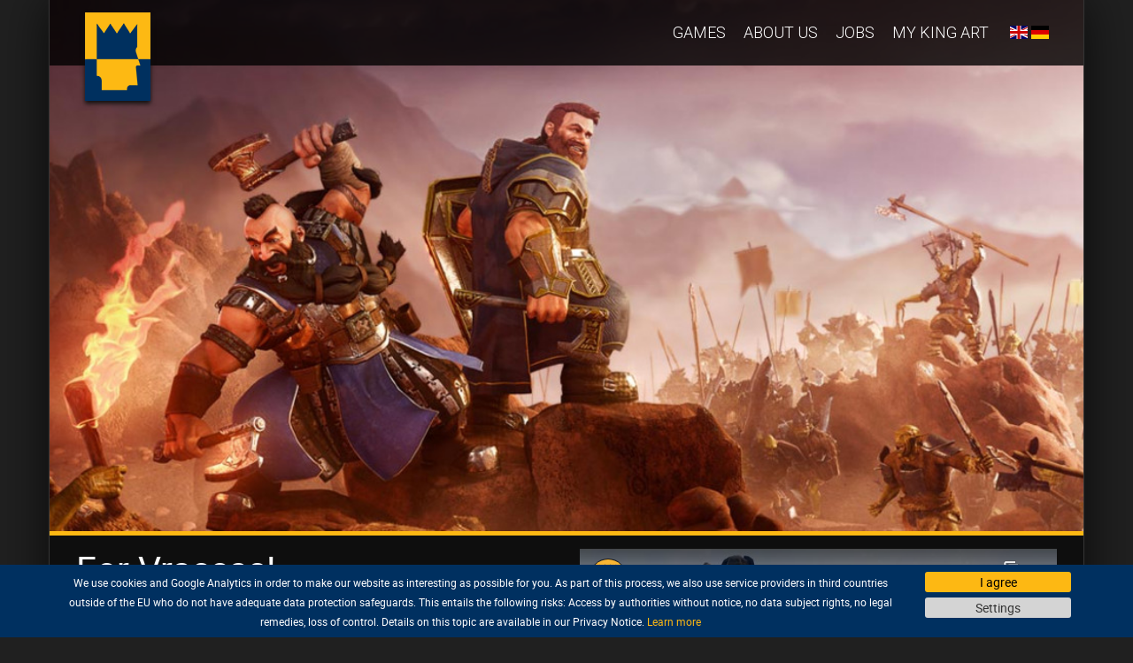

--- FILE ---
content_type: text/html; charset=UTF-8
request_url: https://kingart-games.com/games/6-the-dwarves/
body_size: 14027
content:
<!DOCTYPE html>
<html lang="en">

<head>
            <!-- Global site tag (gtag.js) - Google Analytics -->
<script async src="https://www.googletagmanager.com/gtag/js?id=UA-115293163-1"></script>
<script>
  window.dataLayer = window.dataLayer || [];
  function gtag(){dataLayer.push(arguments);}
  gtag('js', new Date());

  gtag('config', 'UA-115293163-1');
</script>
        <meta charset="utf-8">
    <meta http-equiv="X-UA-Compatible" content="IE=edge">
    <meta name="viewport" content="width=device-width">

    <title> KING Art Games     - Buy The Dwarves
</title>

    <!-- Styles -->

            <link rel="shortcut icon" href="/img/favicon.png" type="image/png" />
        <link rel="icon" href="/img/favicon.png" type="image/png" />
    
    <link href="https://fonts.googleapis.com/css?family=Roboto:300,500" rel="stylesheet" async>

    <link href="/css/app.css?id=1ea80d0aca4f29c89a4a" rel="stylesheet">
    
    
    <script>
        KingArt = {
            'csrfToken': "0kLkL8bmPQTOjopSJb883fcK8yqc7DFNdUPWtbdx",
            'stripeKey': "pk_live_9Jj99ENPF6EC7bG5fbt9MxeY",
            'paypalKey': "AUlQmNg4xVRVv9nEmixHpgO8p1VZy-sgemiJEzuUrNNho1IdtusJ-dHTddaQ-3jmFACztEs3d5ToK68J",
            'paypalEnv': "production",
            'privacyUrl': "https://kingart-games.com/page/4-privatsphaere",
            'legalUrl': "https://kingart-games.com/page/5-rechtliches",
            'shipmentUrl': "",
            'revocationUrl': "https://kingart-games.com/page/8-widerrufsbelehrung",
            'popoverTexts': {"purchased_title":"Purchase complete!","purchased_text":"A confirmation email has been sent.","upgraded_title":"Upgrade complete!","upgraded_text":"A confirmation email has been sent.","claim_title":"Purchase claim complete!","claim_text":"The games have been added to your account.","gift_title":"Gift purchase complete!","gift_text":"A confirmation email has been sent.","key_title":"Your key: :key","key_text":"Redeem this key with your chosen provider (Steam\/Gog).","download_title":"Your download is ready!","download_text":"Click here to download your file","download_disclamer":"This link will expire in :minutes minutes."},
            'useAnalytics': false,
            'useFacebook': false,
            'route': "games.show",
            'locale': "en",
            'translations': {"digital_download":"Digital Download","boxed_version":"Boxed Edition","retail_prices_vary":"Retail prices may vary.","buy_now":"Buy now","preorder_now":"Preorder now","buy":"Buy ':name'","preorder":"Preorder","buy_now_for":"Buy now for :price","preorder_now_for":"Preorder now for :price","your_items":"Your purchase:","choose_payment":"Pay with:","total":"Total:","including_taxes":"Including :vat% VAT","choose_retailer":"This product is also available at these retailers:","terms":"By clicking on \":name\" you're accepting our :privacy and :legal.","terms_legal":"legal terms","terms_privacy":"privacy policy","already_owned":"You already own this game.","go_library":"Go to your library","buy_as_gift":"Buy as gift","gift_to":"Gift to","gift_to_mail":"E-Mail","gift_info":"We'll send a gift notification to this email and store it as part of the purchase.","provider_card":"Card","provider_paypal":"PayPal","excl_shipment":"excl. :price :shipment","free_shipment":"free :shipment","incl_shipment":"and :shipment","shipment":"shipment","download_disclamer":"All digital contents are available to download for a limited time directly after the purchase. A KING Art Account (can be created later) is required for an unlimited access.","revocation_disclamer":"I agree that the purchase contract will be executed before the end of the revocation period.","revocation_disclamer_2":"I am aware that I will loose my :revocation with the execution of the purchase contract. The execution of the purchase contract will commence by starting the download of the digital contents.","revocation":"right of withdrawal","buy_kickstarter":"Pledge now on Kickstarter","system_requirements":"System requirements","including_vat":"All prices including VAT","dear_backer":"Dear backer,","ks_notice_1":"we have not reached the funding goal of our Kickstarter campaign yet.","ks_notice_2":"If you do have a credit card, please consider supporting us via Kickstarter. Every pledge brings us closer to the funding goal and will help us make the game!","ks_notice_3":"If you don\u2019t have a credit card, you can pledge right here, via PayPal in our own shop.","upgrade":"Upgrade","upgrade_edition":"Upgrade Edition","upgrade_label":"Upgrade ':name'","upgrade_to":"Upgrade to","upgrade_contents":"This upgrade will get you","your_total":"Your total:","excl_upgrade_fee":"excl. :value upgrade fee","upgrade_now":"Upgrade now","more_editions":"Click here for more editions...","more_editions_for":"More editions of :name","select_edition":"Select edition","price_starting_at":"Starting at","choose_edition":"Choose your edition","show_all_contents":"Show all contents","send_to_receiver":"Use a different mail address instead of my PayPal account mail address for this purchase.","send_to":"Use the following mail address for this purchase","use_coupon":"I want to redeem a coupon","coupon":"Coupon","coupon_info":"Only one coupon per purchase. The reduced price will the displayed during checkout","redeem":"Redeem","preorder_release":"This is a preorder. Planned release","gift_notice":"This purchase will be sent as a gift to :mail.","checkout_proceed":"Continue to checkout"}        };
    </script>
    <meta property="og:site_name" content="KING Art Games" />
    <meta property="og:type" content="website" />
    <meta property="og:locale" content="en" />
            <script>
!function(f,b,e,v,n,t,s){if(f.fbq)return;n=f.fbq=function(){n.callMethod?
n.callMethod.apply(n,arguments):n.queue.push(arguments)};if(!f._fbq)f._fbq=n;
n.push=n;n.loaded=!0;n.version='2.0';n.queue=[];t=b.createElement(e);t.async=!0;
t.src=v;s=b.getElementsByTagName(e)[0];s.parentNode.insertBefore(t,s)}(window,
document,'script','https://connect.facebook.net/en_US/fbevents.js');
fbq('init', '839376522871932');
fbq('track', 'PageView');
</script>
<noscript><img height="1" width="1" style="display:none"
src="https://www.facebook.com/tr?id=839376522871932&ev=PageView&noscript=1"
/></noscript>
        <meta property="fb:app_id" content="1021853884593765" />
                <meta property="og:url" content="https://kingart-games.com/games/6-the-dwarves" />
    <meta property="og:type" content="product.group" />
    <meta property="og:title" content="The Dwarves" />
    <meta property="og:description" content="Lead the dwarf Tungdil and his combatants into battle in this tactical Action-RPG and save the promised land from his destruction." />
    <meta name="description" content="Lead the dwarf Tungdil and his combatants into battle in this tactical Action-RPG and save the promised land from his destruction." />
            <meta property="og:image" content="https://kingart-games.com/storage/img/groups/lxxOykeyvisual.jpg" />
        <meta property="og:image:width" content="1700" />
        <meta property="og:image:height" content="520" />
        <meta property="og:image:alt" content="The Dwarves" />
    </head>

<body class="body-bg " style="">
    
    
    <div id="site-content-wrapper" class="container">
        <div id="app" >
                        <div class="row">
                                    <div style="min-height:600px;">
                        <game-top-content-wrapper 
                             background="https://kingart-games.com/storage/img/groups/lxxOykeyvisual.jpg"                              background-mobile="https://kingart-games.com/storage/img/groups/volSCkey_mobile.jpg"                                                                                 >
                            <div style="position:relative;">
<div class="nav-shadow-container"></div>
    <nav class="navbar navbar-default navbar-container">
        <div class="navbar-container-fluid">

            <div class="navbar-header">
                <!-- Collapsed Hamburger -->
                <button type="button" class="navbar-toggle collapsed" data-toggle="collapse" data-target="#app-navbar-collapse">
                    <span class="sr-only">Toggle Navigation</span>
                    <span class="icon-bar"></span>
                    <span class="icon-bar"></span>
                    <span class="icon-bar"></span>
                </button>
                <!-- Branding Image -->
                <a class="navbar-brand hidden-xs" href="https://kingart-games.com"><img src="https://kingart-games.com/img/kingart_logo_md.png" class="brand-img"></a>
                <a class="navbar-brand visible-xs" href="https://kingart-games.com"><img src="https://kingart-games.com/img/kingart_logo_sm.png" class="brand-img"></a>
            </div>
            <div class="collapse navbar-collapse" id="app-navbar-collapse">
                <!-- Right Side Of Navbar -->
                <ul class="nav navbar-nav navbar-right">
                                                                <li><a href="https://kingart-games.com/games" style="padding: 26px 10px;">Games</a></li>
                                                                <li><a href="https://kingart-games.com/page/1-about-us"   style="padding: 26px 10px;">About us</a></li>
                                            <li><a href="https://kingart-games.com/jobs"   style="padding: 26px 10px;">Jobs</a></li>
                                        <li><a href="https://kingart-games.com/library" style="padding: 26px 10px;">My KING Art</a></li>
                    <li>
                        <p class="navbar-text navbar-right">
                            <a href="https://kingart-games.com/lang/en"><span class="flag-icon flag-icon-gb"></span></a>
                            <a href="https://kingart-games.com/lang/de"><span class="flag-icon flag-icon-de"></span></a>
                        </p>
                    </li>
                </ul>
            </div>
        </div>
    </nav>
</div>                                <div class="profile-content-wrapper" style="padding-top:0px;flex-grow:1;display:flex;flex-direction:column;">
        <buy-box v-cloak
                        :territory="1"
            :product-group="{&quot;id&quot;:6,&quot;name&quot;:&quot;dwarves&quot;,&quot;support&quot;:null,&quot;title&quot;:{&quot;en&quot;:&quot;The Dwarves&quot;,&quot;de&quot;:&quot;Die Zwerge&quot;},&quot;description&quot;:{&quot;en&quot;:&quot;Lead the dwarf Tungdil and his combatants into battle in this tactical Action-RPG and save the promised land from his destruction.##MORE##\r\n&lt;div class=\&quot;row\&quot;&gt;\r\n&lt;div class=\&quot;col-md-6\&quot;&gt;\r\n&lt;h1 data-unsp-sanitized=\&quot;clean\&quot;&gt;For Vraccas!&lt;\/h1&gt;\r\n&lt;p&gt;The Dwarves is a fantasy role-playing game with a strong story and tactically challenging real-time battles. 15 playable heroes, each with individual skills, are to be deployed cleverly.&lt;\/p&gt;\r\n&lt;p&gt;Take on superior numbers of orcs, ogres, \u00e4lfs, b\u00f6gnilim, zombies, dark mages and many more foes, to give them the low-down.&lt;\/p&gt;\r\nBased on the bestselling novel \u201cThe Dwarves\u201d by Markus Heitz you\u2019ll experience a fascinating tale revolving around the coolest fantasy race ever: The Dwarves!\r\n&lt;\/div&gt;\r\n&lt;div class=\&quot;col-md-6\&quot;&gt;\r\n&lt;div class=\&quot;story-media\&quot;&gt;&lt;div class=\&quot;embed-responsive embed-responsive-16by9\&quot;&gt;&lt;iframe frameborder=\&quot;0\&quot; src=\&quot;https:\/\/www.youtube-nocookie.com\/embed\/rc3Y1hKdHL8\&quot; width=\&quot;640\&quot; height=\&quot;360\&quot; class=\&quot;note-video-clip\&quot;&gt;&lt;\/iframe&gt;&lt;\/div&gt;&lt;\/div&gt;\r\n&lt;\/div&gt;\r\n&lt;\/div&gt;\r\n\r\n&lt;div class=\&quot;row\&quot; style=\&quot;margin-top:50px;\&quot;&gt;\r\n&lt;div class=\&quot;col-md-4\&quot;&gt;\r\n&lt;image-popup img=\&quot;\/storage\/img\/uploads\/3My7Ocombat_giselbert_and_oger.jpg\&quot; width=\&quot;60%\&quot;&gt;&lt;img src=\&quot;\/storage\/img\/uploads\/3My7Ocombat_giselbert_and_oger.jpg\&quot; class=\&quot;img-responsive\&quot; style=\&quot;margin-bottom:10px;\&quot;&gt;&lt;\/image-popup&gt;\r\n&lt;h4 data-unsp-sanitized=\&quot;clean\&quot;&gt;Tactical real-time battles&lt;\/h4&gt; \r\n&lt;div style=\&quot;min-height:180px;\&quot;&gt;You\u2019re fighting hundreds of foes with just a handfull of heroes. You can pause anytime to tactically plan the next smart move.&lt;\/div&gt;\r\n&lt;\/div&gt;\r\n&lt;div class=\&quot;col-md-4\&quot;&gt;\r\n&lt;image-popup img=\&quot;\/storage\/img\/uploads\/T0RBzvillage01_combat.jpg\&quot; width=\&quot;60%\&quot;&gt;&lt;img src=\&quot;\/storage\/img\/uploads\/T0RBzvillage01_combat.jpg\&quot; class=\&quot;img-responsive\&quot; style=\&quot;margin-bottom:10px;\&quot;&gt;&lt;\/image-popup&gt;\r\n&lt;h4 data-unsp-sanitized=\&quot;clean\&quot;&gt;Crowd Combat&lt;\/h4&gt;\r\n&lt;div style=\&quot;min-height:180px;\&quot;&gt;All creatures on the battlefield are rendered with physical complexity \u2013 that\u2019s why the battles feel especially dynamic and \u201creal\u201d, and enabling a lot of tactical finesse.&lt;\/div&gt;\r\n&lt;\/div&gt;\r\n&lt;div class=\&quot;col-md-4\&quot;&gt;\r\n&lt;image-popup img=\&quot;\/storage\/img\/uploads\/5l0yMtungdil_boindil_boendal.jpg\&quot; width=\&quot;60%\&quot;&gt;&lt;img src=\&quot;\/storage\/img\/uploads\/5l0yMtungdil_boindil_boendal.jpg\&quot; class=\&quot;img-responsive\&quot; style=\&quot;margin-bottom:10px;\&quot;&gt;&lt;\/image-popup&gt;\r\n&lt;h4 data-unsp-sanitized=\&quot;clean\&quot;&gt;Captivating Story&lt;\/h4&gt;\r\n&lt;div style=\&quot;min-height:180px;\&quot;&gt;Join the dwarf Tungdil on his adventurous journey across Girdlegard.&lt;\/div&gt;\r\n&lt;\/div&gt;\r\n&lt;div class=\&quot;col-md-4\&quot;&gt;\r\n&lt;image-popup img=\&quot;\/storage\/img\/uploads\/E0p6cxamtys.jpg\&quot; width=\&quot;60%\&quot;&gt;&lt;img src=\&quot;\/storage\/img\/uploads\/E0p6cxamtys.jpg\&quot; class=\&quot;img-responsive\&quot; style=\&quot;margin-bottom:10px;\&quot;&gt;&lt;\/image-popup&gt;\r\n&lt;h4 data-unsp-sanitized=\&quot;clean\&quot;&gt;Explore the world&lt;\/h4&gt;\r\n&lt;div style=\&quot;min-height:180px;\&quot;&gt;Uncover secrets, learn more about the game world and its inhabitants, and solve optional puzzles.&lt;\/div&gt;\r\n&lt;\/div&gt;\r\n&lt;div class=\&quot;col-md-4\&quot;&gt;\r\n&lt;image-popup img=\&quot;\/storage\/img\/uploads\/o7vV4worldmap.jpg\&quot; width=\&quot;60%\&quot;&gt;&lt;img src=\&quot;\/storage\/img\/uploads\/o7vV4worldmap.jpg\&quot; class=\&quot;img-responsive\&quot; style=\&quot;margin-bottom:10px;\&quot;&gt;&lt;\/image-popup&gt;\r\n&lt;h4 data-unsp-sanitized=\&quot;clean\&quot;&gt;Delve into the world map&lt;\/h4&gt;\r\n&lt;div style=\&quot;min-height:180px;\&quot;&gt;Girdlegard ranges from snow-covered summits to shimmering deserts. You can move freely on the world map, meet numerous characters, and experience adventures. But beware: A lot of your actions on the world map have far-reaching consequences!&lt;\/div&gt;\r\n&lt;\/div&gt;\r\n&lt;\/div&gt;\r\n\r\n&lt;div style=\&quot;margin-top:50px;\&quot;&gt;\r\n&lt;strong&gt;Dwarves!&lt;\/strong&gt; Finally the coolest fantasy people are in the spotlight. The NPC days of the bearded axe-wielders are over \u2013 the age of the dwarves has come!\r\n&lt;\/div&gt;\r\n&lt;div style=\&quot;margin-top:50px;\&quot;&gt;\r\n&lt;p&gt;&lt;img src=\&quot;\/storage\/img\/uploads\/GsmOmgamepedia.png\&quot; class=\&quot;img-responsive\&quot; style=\&quot;height:50px;\&quot;&gt;&lt;\/p&gt;\r\nYou need help playing the game? &lt;a href=\&quot;http:\/\/thedwarves.gamepedia.com\/The_Dwarves_Wiki\&quot; target=\&quot;_blank\&quot; data-unsp-sanitized=\&quot;clean\&quot;&gt;Check out our official wiki at Gamepedia&lt;\/a&gt;!\r\n&lt;\/div&gt;&quot;,&quot;de&quot;:&quot;&lt;p&gt;F\u00fchre den Zwerg Tungdil und seine Mitstreiter in diesem taktischen Action-RPG in den Kampf und bewahre das geborgene Land vor der Vernichtung.##MORE##\r\n&lt;\/p&gt;&lt;div class=\&quot;row\&quot;&gt;\r\n&lt;div class=\&quot;col-md-6\&quot;&gt;\r\n&lt;h1 data-unsp-sanitized=\&quot;clean\&quot;&gt;F\u00fcr Vraccas!&lt;\/h1&gt;\r\n&lt;p&gt;Die Zwerge ist ein Fantasy-Rollenspiel mit starker Story und taktisch anspruchsvollen Echtzeit-K\u00e4mpfen. 15 spielbare Helden, alle mit ihren individuellen F\u00e4higkeiten, wollen clever eingesetzt werden.&lt;\/p&gt;\r\n&lt;p&gt;Zeige einer \u00dcbermacht von Orks, Ogern, Albae, Boglins, Zombies, dunklen Magiern und weiteren Widersachern wo der Hammer h\u00e4ngt.&lt;\/p&gt;\r\nBasierend auf dem Weltbestseller \u201eDie Zwerge\u201c von Markus Heitz erlebst du eine faszinierende Geschichte rund um die coolste Fantasy-Rasse \u00fcberhaupt: Die Zwerge! \r\n&lt;\/div&gt;\r\n&lt;div class=\&quot;col-md-6\&quot;&gt;\r\n&lt;div class=\&quot;story-media\&quot;&gt;&lt;div class=\&quot;embed-responsive embed-responsive-16by9\&quot;&gt;&lt;iframe frameborder=\&quot;0\&quot; src=\&quot;https:\/\/www.youtube-nocookie.com\/embed\/Mdjtm9gBq2E\&quot; width=\&quot;640\&quot; height=\&quot;360\&quot; class=\&quot;note-video-clip\&quot;&gt;&lt;\/iframe&gt;&lt;\/div&gt;&lt;\/div&gt;\r\n&lt;\/div&gt;\r\n&lt;\/div&gt;\r\n\r\n&lt;div class=\&quot;row\&quot; style=\&quot;margin-top:50px;\&quot;&gt;\r\n&lt;div class=\&quot;col-md-4\&quot;&gt;\r\n&lt;image-popup img=\&quot;\/storage\/img\/uploads\/3My7Ocombat_giselbert_and_oger.jpg\&quot; width=\&quot;60%\&quot;&gt;&lt;img src=\&quot;\/storage\/img\/uploads\/3My7Ocombat_giselbert_and_oger.jpg\&quot; class=\&quot;img-responsive\&quot; style=\&quot;margin-bottom: 10px;\&quot;&gt;&lt;\/image-popup&gt;\r\n&lt;h4 data-unsp-sanitized=\&quot;clean\&quot;&gt;Taktische Echtzeitk\u00e4mpfe&lt;\/h4&gt; \r\n&lt;div style=\&quot;min-height:180px;\&quot;&gt;Du k\u00e4mpfst mit einigen wenigen Helden gegen Hunderte von Feinden. Du kannst jederzeit pausieren, um dein weiteres Vorgehen taktisch klug zu planen.&lt;\/div&gt;\r\n&lt;\/div&gt;\r\n&lt;div class=\&quot;col-md-4\&quot;&gt;\r\n&lt;image-popup img=\&quot;\/storage\/img\/uploads\/T0RBzvillage01_combat.jpg\&quot; width=\&quot;70%\&quot;&gt;&lt;img src=\&quot;\/storage\/img\/uploads\/T0RBzvillage01_combat.jpg\&quot; class=\&quot;img-responsive\&quot; style=\&quot;margin-bottom: 10px;\&quot;&gt;&lt;\/image-popup&gt;\r\n&lt;h4 data-unsp-sanitized=\&quot;clean\&quot;&gt;Crowd Combat&lt;\/h4&gt;\r\n&lt;div style=\&quot;min-height:180px;\&quot;&gt;Alle Kreaturen auf dem Schlachtfeld werden physikalisch aufw\u00e4ndig berechnet \u2013 dadurch f\u00fchlen sich die Schlachten besonders dynamisch und \u201cecht\u201d an und es bieten sich viele taktische Finessen.&lt;\/div&gt;\r\n&lt;\/div&gt;\r\n&lt;div class=\&quot;col-md-4\&quot;&gt;\r\n&lt;image-popup img=\&quot;\/storage\/img\/uploads\/5l0yMtungdil_boindil_boendal.jpg\&quot; width=\&quot;60%\&quot;&gt;&lt;img src=\&quot;\/storage\/img\/uploads\/5l0yMtungdil_boindil_boendal.jpg\&quot; class=\&quot;img-responsive\&quot; style=\&quot;margin-bottom: 10px;\&quot;&gt;&lt;\/image-popup&gt;\r\n&lt;h4 data-unsp-sanitized=\&quot;clean\&quot;&gt;Fesselnde Story&lt;\/h4&gt;\r\n&lt;div style=\&quot;min-height:180px;\&quot;&gt;Begleite den Zwerg Tungdil auf einer abenteurlichen Reise quer durch das Geborgene Land.&lt;\/div&gt;\r\n&lt;\/div&gt;\r\n&lt;div class=\&quot;col-md-4\&quot;&gt;\r\n&lt;image-popup img=\&quot;\/storage\/img\/uploads\/E0p6cxamtys.jpg\&quot; width=\&quot;60%\&quot;&gt;&lt;img src=\&quot;\/storage\/img\/uploads\/E0p6cxamtys.jpg\&quot; class=\&quot;img-responsive\&quot; style=\&quot;margin-bottom: 10px;\&quot;&gt;&lt;\/image-popup&gt;\r\n&lt;h4 data-unsp-sanitized=\&quot;clean\&quot;&gt;Erforsche die Welt&lt;\/h4&gt;\r\n&lt;div style=\&quot;min-height:180px;\&quot;&gt;L\u00fcfte Geheimnisse, lerne mehr \u00fcber die Spielwelt und ihre Bewohner und l\u00f6se optionale R\u00e4tsel.&lt;\/div&gt;\r\n&lt;\/div&gt;\r\n&lt;div class=\&quot;col-md-4\&quot;&gt;\r\n&lt;image-popup img=\&quot;\/storage\/img\/uploads\/o7vV4worldmap.jpg\&quot; width=\&quot;60%\&quot;&gt;&lt;img src=\&quot;\/storage\/img\/uploads\/o7vV4worldmap.jpg\&quot; class=\&quot;img-responsive\&quot; style=\&quot;margin-bottom: 10px;\&quot;&gt;&lt;\/image-popup&gt;\r\n&lt;h4 data-unsp-sanitized=\&quot;clean\&quot;&gt;Erkunde die Weltkarte&lt;\/h4&gt;\r\n&lt;div style=\&quot;min-height:180px;\&quot;&gt;Das Geborgene Land reicht von schneebedeckten Gipfeln bis zu flimmernden W\u00fcsten. Du kannst dich auf der Worldmap frei bewegen, zahlreiche Charaktere treffen und Abenteuer erleben. Doch sei vorsichtig: Vieles, was du auf der Worldmap machst, hat weitreichende Konsequenzen!&lt;\/div&gt;\r\n&lt;\/div&gt;\r\n&lt;\/div&gt;\r\n\r\n&lt;div style=\&quot;margin-top:50px;\&quot;&gt;\r\n&lt;strong&gt;Zwerge!&lt;\/strong&gt; Endlich steht das coolste Fantasy-Volk im Zentrum. Vorbei die Zeiten in denen die b\u00e4rtigen Axtschwinger nur Nebencharaktere waren \u2013 das Zeitalter der Zwerge beginnt!\r\n&lt;\/div&gt;\r\n&lt;div style=\&quot;margin-top:50px;\&quot;&gt;\r\n&lt;p&gt;&lt;img src=\&quot;\/storage\/img\/uploads\/GsmOmgamepedia.png\&quot; class=\&quot;img-responsive\&quot; style=\&quot;height:50px;\&quot;&gt;&lt;\/p&gt;\r\nDu brauchst Hilfe beim Spielen? &lt;a href=\&quot;http:\/\/thedwarves.gamepedia.com\/The_Dwarves_Wiki\&quot; target=\&quot;_blank\&quot; data-unsp-sanitized=\&quot;clean\&quot;&gt;Schau dir das offizielle Wiki bei Gamepedia an&lt;\/a&gt;!\r\n&lt;\/div&gt;&quot;},&quot;type&quot;:&quot;group&quot;,&quot;storefront&quot;:&quot;standard&quot;,&quot;video&quot;:null,&quot;video_mobile&quot;:null,&quot;visible&quot;:1,&quot;ordering&quot;:2,&quot;website&quot;:{&quot;de&quot;:&quot;&quot;},&quot;created_at&quot;:&quot;2017-06-26 10:50:09&quot;,&quot;updated_at&quot;:&quot;2020-03-09 13:43:52&quot;,&quot;background&quot;:&quot;https:\/\/kingart-games.com\/storage\/img\/groups\/lxxOykeyvisual.jpg&quot;,&quot;mobileBackground&quot;:&quot;https:\/\/kingart-games.com\/storage\/img\/groups\/volSCkey_mobile.jpg&quot;,&quot;logo&quot;:&quot;https:\/\/kingart-games.com\/storage\/img\/groups\/meBGalogo_dwarves_big.png&quot;,&quot;product_group_meta&quot;:{&quot;id&quot;:1,&quot;product_group_id&quot;:6,&quot;usk&quot;:&quot;12&quot;,&quot;genre&quot;:{&quot;en&quot;:&quot;Action-RPG&quot;,&quot;de&quot;:&quot;Action-RPG&quot;},&quot;system_requirements&quot;:{&quot;en&quot;:&quot;&lt;h4&gt;Windows&lt;\/h4&gt;\r\n&lt;table class=\&quot;table table-bordered table-condensed\&quot;&gt;\r\n\t&lt;thead&gt; \r\n\t\t&lt;tr&gt;&lt;th&gt;&lt;\/th&gt;&lt;th&gt;Minimum&lt;\/th&gt;&lt;th&gt;Recommended&lt;\/th&gt;&lt;\/tr&gt; \r\n\t&lt;\/thead&gt; \r\n\t&lt;tbody&gt; \r\n\t\t&lt;tr&gt;&lt;th scope=\&quot;row\&quot;&gt;OS&lt;\/th&gt;&lt;td&gt;Windows 7, 8, 8.1, 10 (64bit only)&lt;\/td&gt;&lt;td&gt;Windows 7, 8, 8.1, 10 (64bit only)&lt;\/td&gt;&lt;\/tr&gt; \r\n\t\t&lt;tr&gt;&lt;th scope=\&quot;row\&quot;&gt;Processor&lt;\/th&gt;&lt;td&gt;Q9650 \/ AMD Phenom II X4 940&lt;\/td&gt;&lt;td&gt;Intel Core i7 3770 3,9 Ghz \/ AMD FX-8350 4 GHz&lt;\/td&gt;&lt;\/tr&gt;\r\n\t\t&lt;tr&gt;&lt;th scope=\&quot;row\&quot;&gt;Memory&lt;\/th&gt;&lt;td&gt;6 GB RAM&lt;\/td&gt;&lt;td&gt;8 GB RAM&lt;\/td&gt;&lt;\/tr&gt; \r\n\t\t&lt;tr&gt;&lt;th scope=\&quot;row\&quot;&gt;Graphics&lt;\/th&gt;&lt;td&gt;GTX660 \/ Radeon 7870 \/ 2GB&lt;\/td&gt;&lt;td&gt;GTX770 \/ R9 290 \/ 4GB&lt;\/td&gt;&lt;\/tr&gt; \r\n\t\t&lt;tr&gt;&lt;th scope=\&quot;row\&quot;&gt;Storage&lt;\/th&gt;&lt;td&gt;25 GB available space&lt;\/td&gt;&lt;td&gt;25 GB available space&lt;\/td&gt;&lt;\/tr&gt; \r\n\t&lt;\/tbody&gt; \r\n&lt;\/table&gt;\r\n\r\n&lt;h4&gt;MacOS&lt;\/h4&gt;\r\n&lt;table class=\&quot;table table-bordered table-condensed\&quot;&gt;\r\n\t&lt;thead&gt; \r\n\t\t&lt;tr&gt;&lt;th&gt;&lt;\/th&gt;&lt;th&gt;Minimum&lt;\/th&gt;&lt;th&gt;Recommended&lt;\/th&gt;&lt;\/tr&gt; \r\n\t&lt;\/thead&gt; \r\n\t&lt;tbody&gt; \r\n\t\t&lt;tr&gt;&lt;th scope=\&quot;row\&quot;&gt;OS&lt;\/th&gt;&lt;td&gt;OS X 10.11 El Capitan&lt;\/td&gt;&lt;td&gt;OS X 10.11 El Capitan&lt;\/td&gt;&lt;\/tr&gt; \r\n\t\t&lt;tr&gt;&lt;th scope=\&quot;row\&quot;&gt;Processor&lt;\/th&gt;&lt;td&gt;Intel Core i5 3,2 Ghz&lt;\/td&gt;&lt;td&gt;Intel Core i5 3,2 Ghz&lt;\/td&gt;&lt;\/tr&gt;\r\n\t\t&lt;tr&gt;&lt;th scope=\&quot;row\&quot;&gt;Memory&lt;\/th&gt;&lt;td&gt;6 GB RAM&lt;\/td&gt;&lt;td&gt;8 GB RAM&lt;\/td&gt;&lt;\/tr&gt; \r\n\t\t&lt;tr&gt;&lt;th scope=\&quot;row\&quot;&gt;Graphics&lt;\/th&gt;&lt;td&gt;HD7950 Mac Edition \/ GTX 680 Mac \/ R9 M370X&lt;\/td&gt;&lt;td&gt;HD7950 Mac Edition \/ GTX 680 Mac \/ R9 M370X&lt;\/td&gt;&lt;\/tr&gt; \r\n\t\t&lt;tr&gt;&lt;th scope=\&quot;row\&quot;&gt;Storage&lt;\/th&gt;&lt;td&gt;25 GB available space&lt;\/td&gt;&lt;td&gt;25 GB available space&lt;\/td&gt;&lt;\/tr&gt; \r\n\t&lt;\/tbody&gt; \r\n&lt;\/table&gt;\r\n\r\n&lt;h4&gt;Linux&lt;\/h4&gt;\r\n&lt;table class=\&quot;table table-bordered table-condensed\&quot;&gt;\r\n\t&lt;thead&gt; \r\n\t\t&lt;tr&gt;&lt;th&gt;&lt;\/th&gt;&lt;th&gt;Minimum&lt;\/th&gt;&lt;th&gt;Recommended&lt;\/th&gt;&lt;\/tr&gt; \r\n\t&lt;\/thead&gt; \r\n\t&lt;tbody&gt; \r\n\t\t&lt;tr&gt;&lt;th scope=\&quot;row\&quot;&gt;OS&lt;\/th&gt;&lt;td&gt;Ubuntu 12.04&lt;\/td&gt;&lt;td&gt;Ubuntu 12.04&lt;\/td&gt;&lt;\/tr&gt; \r\n\t\t&lt;tr&gt;&lt;th scope=\&quot;row\&quot;&gt;Processor&lt;\/th&gt;&lt;td&gt;Q9650 \/ AMD Phenom II X4 940&lt;\/td&gt;&lt;td&gt;Intel Core i7 3770 3,9 Ghz \/ AMD FX-8350 4 GHz&lt;\/td&gt;&lt;\/tr&gt;\r\n\t\t&lt;tr&gt;&lt;th scope=\&quot;row\&quot;&gt;Memory&lt;\/th&gt;&lt;td&gt;6 GB RAM&lt;\/td&gt;&lt;td&gt;8 GB RAM&lt;\/td&gt;&lt;\/tr&gt; \r\n\t\t&lt;tr&gt;&lt;th scope=\&quot;row\&quot;&gt;Graphics&lt;\/th&gt;&lt;td&gt;GTX660 \/ Radeon 7870 \/ 2GB&lt;\/td&gt;&lt;td&gt;GTX770 \/ R9 290 \/ 4GB&lt;\/td&gt;&lt;\/tr&gt; \r\n\t\t&lt;tr&gt;&lt;th scope=\&quot;row\&quot;&gt;Storage&lt;\/th&gt;&lt;td&gt;25 GB available space&lt;\/td&gt;&lt;td&gt;25 GB available space&lt;\/td&gt;&lt;\/tr&gt; \r\n\t&lt;\/tbody&gt; \r\n&lt;\/table&gt;&quot;,&quot;de&quot;:&quot;&lt;h4&gt;Windows&lt;\/h4&gt;\r\n&lt;table class=\&quot;table table-bordered table-condensed\&quot;&gt;\r\n\t&lt;thead&gt; \r\n\t\t&lt;tr&gt;&lt;th&gt;&lt;\/th&gt;&lt;th&gt;Minimum&lt;\/th&gt;&lt;th&gt;Empfohlen&lt;\/th&gt;&lt;\/tr&gt; \r\n\t&lt;\/thead&gt; \r\n\t&lt;tbody&gt; \r\n\t\t&lt;tr&gt;&lt;th scope=\&quot;row\&quot;&gt;Betriebssystem&lt;\/th&gt;&lt;td&gt;Windows 7, 8, 8.1, 10 (64bit only)&lt;\/td&gt;&lt;td&gt;Windows 7, 8, 8.1, 10 (64bit only)&lt;\/td&gt;&lt;\/tr&gt; \r\n\t\t&lt;tr&gt;&lt;th scope=\&quot;row\&quot;&gt;Prozessor&lt;\/th&gt;&lt;td&gt;Q9650 \/ AMD Phenom II X4 940&lt;\/td&gt;&lt;td&gt;Intel Core i7 3770 3,9 Ghz \/ AMD FX-8350 4 GHz&lt;\/td&gt;&lt;\/tr&gt;\r\n\t\t&lt;tr&gt;&lt;th scope=\&quot;row\&quot;&gt;Arbeitsspeicher&lt;\/th&gt;&lt;td&gt;6 GB RAM&lt;\/td&gt;&lt;td&gt;8 GB RAM&lt;\/td&gt;&lt;\/tr&gt; \r\n\t\t&lt;tr&gt;&lt;th scope=\&quot;row\&quot;&gt;Grafikkarte&lt;\/th&gt;&lt;td&gt;GTX660 \/ Radeon 7870 \/ 2GB&lt;\/td&gt;&lt;td&gt;GTX770 \/ R9 290 \/ 4GB&lt;\/td&gt;&lt;\/tr&gt; \r\n\t\t&lt;tr&gt;&lt;th scope=\&quot;row\&quot;&gt;Festplatte&lt;\/th&gt;&lt;td&gt;25 GB freier Festplattenspeicher&lt;\/td&gt;&lt;td&gt;25 GB freier Festplattenspeicher&lt;\/td&gt;&lt;\/tr&gt; \r\n\t&lt;\/tbody&gt; \r\n&lt;\/table&gt;\r\n\r\n&lt;h4&gt;MacOS&lt;\/h4&gt;\r\n&lt;table class=\&quot;table table-bordered table-condensed\&quot;&gt;\r\n\t&lt;thead&gt; \r\n\t\t&lt;tr&gt;&lt;th&gt;&lt;\/th&gt;&lt;th&gt;Minimum&lt;\/th&gt;&lt;th&gt;Empfohlen&lt;\/th&gt;&lt;\/tr&gt; \r\n\t&lt;\/thead&gt; \r\n\t&lt;tbody&gt; \r\n\t\t&lt;tr&gt;&lt;th scope=\&quot;row\&quot;&gt;Betriebssystem&lt;\/th&gt;&lt;td&gt;OS X 10.11 El Capitan&lt;\/td&gt;&lt;td&gt;OS X 10.11 El Capitan&lt;\/td&gt;&lt;\/tr&gt; \r\n\t\t&lt;tr&gt;&lt;th scope=\&quot;row\&quot;&gt;Prozessor&lt;\/th&gt;&lt;td&gt;Intel Core i5 3,2 Ghz&lt;\/td&gt;&lt;td&gt;Intel Core i5 3,2 Ghz&lt;\/td&gt;&lt;\/tr&gt;\r\n\t\t&lt;tr&gt;&lt;th scope=\&quot;row\&quot;&gt;Arbeitsspeicher&lt;\/th&gt;&lt;td&gt;6 GB RAM&lt;\/td&gt;&lt;td&gt;8 GB RAM&lt;\/td&gt;&lt;\/tr&gt; \r\n\t\t&lt;tr&gt;&lt;th scope=\&quot;row\&quot;&gt;Grafikkarte&lt;\/th&gt;&lt;td&gt;HD7950 Mac Edition \/ GTX 680 Mac \/ R9 M370X&lt;\/td&gt;&lt;td&gt;HD7950 Mac Edition \/ GTX 680 Mac \/ R9 M370X&lt;\/td&gt;&lt;\/tr&gt; \r\n\t\t&lt;tr&gt;&lt;th scope=\&quot;row\&quot;&gt;Festplatte&lt;\/th&gt;&lt;td&gt;25 GB freier Festplattenspeicher&lt;\/td&gt;&lt;td&gt;25 GB freier Festplattenspeicher&lt;\/td&gt;&lt;\/tr&gt; \r\n\t&lt;\/tbody&gt; \r\n&lt;\/table&gt;\r\n\r\n&lt;h4&gt;Linux&lt;\/h4&gt;\r\n&lt;table class=\&quot;table table-bordered table-condensed\&quot;&gt;\r\n\t&lt;thead&gt; \r\n\t\t&lt;tr&gt;&lt;th&gt;&lt;\/th&gt;&lt;th&gt;Minimum&lt;\/th&gt;&lt;th&gt;Empfohlen&lt;\/th&gt;&lt;\/tr&gt; \r\n\t&lt;\/thead&gt; \r\n\t&lt;tbody&gt; \r\n\t\t&lt;tr&gt;&lt;th scope=\&quot;row\&quot;&gt;Betriebssystem&lt;\/th&gt;&lt;td&gt;Ubuntu 12.04&lt;\/td&gt;&lt;td&gt;Ubuntu 12.04&lt;\/td&gt;&lt;\/tr&gt; \r\n\t\t&lt;tr&gt;&lt;th scope=\&quot;row\&quot;&gt;Prozessor&lt;\/th&gt;&lt;td&gt;Q9650 \/ AMD Phenom II X4 940&lt;\/td&gt;&lt;td&gt;Intel Core i7 3770 3,9 Ghz \/ AMD FX-8350 4 GHz&lt;\/td&gt;&lt;\/tr&gt;\r\n\t\t&lt;tr&gt;&lt;th scope=\&quot;row\&quot;&gt;Arbeitsspeicher&lt;\/th&gt;&lt;td&gt;6 GB RAM&lt;\/td&gt;&lt;td&gt;8 GB RAM&lt;\/td&gt;&lt;\/tr&gt; \r\n\t\t&lt;tr&gt;&lt;th scope=\&quot;row\&quot;&gt;Grafikkarte&lt;\/th&gt;&lt;td&gt;GTX660 \/ Radeon 7870 \/ 2GB&lt;\/td&gt;&lt;td&gt;GTX770 \/ R9 290 \/ 4GB&lt;\/td&gt;&lt;\/tr&gt; \r\n\t\t&lt;tr&gt;&lt;th scope=\&quot;row\&quot;&gt;Festplatte&lt;\/th&gt;&lt;td&gt;25 GB freier Festplattenspeicher&lt;\/td&gt;&lt;td&gt;25 GB freier Festplattenspeicher&lt;\/td&gt;&lt;\/tr&gt; \r\n\t&lt;\/tbody&gt; \r\n&lt;\/table&gt;&quot;},&quot;languages&quot;:&quot;&lt;p&gt;Text: Deutsch, English,  \u0420\u0443\u0441\u0441\u043a\u0438\u0439, Polski, Fran\u00e7aise&lt;\/p&gt;Audio: Deutsch, English&quot;,&quot;systems&quot;:&quot;Windows (64bit), macOS, Linux, Xbox One, PlayStation 4&quot;,&quot;video&quot;:{&quot;en&quot;:null,&quot;de&quot;:&quot;&quot;},&quot;active_campaign&quot;:0,&quot;kickstarter_url&quot;:null,&quot;kickstarter_crawl_term&quot;:&quot;the dwarves fantasy rpg&quot;,&quot;kickstarter_crawl_project&quot;:{&quot;id&quot;:276808753,&quot;photo&quot;:{&quot;key&quot;:&quot;assets\/012\/192\/315\/faa1508c38c1f639a33ccc608c12845d_original.jpg&quot;,&quot;full&quot;:&quot;https:\/\/ksr-ugc.imgix.net\/assets\/012\/192\/315\/faa1508c38c1f639a33ccc608c12845d_original.jpg?crop=faces&amp;w=560&amp;h=315&amp;fit=crop&amp;v=1463740627&amp;auto=format&amp;q=92&amp;s=23bff52257194affa9a0709fcba07582&quot;,&quot;ed&quot;:&quot;https:\/\/ksr-ugc.imgix.net\/assets\/012\/192\/315\/faa1508c38c1f639a33ccc608c12845d_original.jpg?crop=faces&amp;w=352&amp;h=198&amp;fit=crop&amp;v=1463740627&amp;auto=format&amp;q=92&amp;s=98af38011136e013719c4e9c2a09a75b&quot;,&quot;med&quot;:&quot;https:\/\/ksr-ugc.imgix.net\/assets\/012\/192\/315\/faa1508c38c1f639a33ccc608c12845d_original.jpg?crop=faces&amp;w=272&amp;h=153&amp;fit=crop&amp;v=1463740627&amp;auto=format&amp;q=92&amp;s=c085c1e94daa3951bbcd4104b2eb750a&quot;,&quot;little&quot;:&quot;https:\/\/ksr-ugc.imgix.net\/assets\/012\/192\/315\/faa1508c38c1f639a33ccc608c12845d_original.jpg?crop=faces&amp;w=208&amp;h=117&amp;fit=crop&amp;v=1463740627&amp;auto=format&amp;q=92&amp;s=9af3d955c8efd5a1e60f192718b9422e&quot;,&quot;small&quot;:&quot;https:\/\/ksr-ugc.imgix.net\/assets\/012\/192\/315\/faa1508c38c1f639a33ccc608c12845d_original.jpg?crop=faces&amp;w=160&amp;h=90&amp;fit=crop&amp;v=1463740627&amp;auto=format&amp;q=92&amp;s=5d95d11946273eaf7809f292244932c2&quot;,&quot;thumb&quot;:&quot;https:\/\/ksr-ugc.imgix.net\/assets\/012\/192\/315\/faa1508c38c1f639a33ccc608c12845d_original.jpg?crop=faces&amp;w=48&amp;h=27&amp;fit=crop&amp;v=1463740627&amp;auto=format&amp;q=92&amp;s=f61b9beb6b65444017589f3adeb44cb7&quot;,&quot;1024x576&quot;:&quot;https:\/\/ksr-ugc.imgix.net\/assets\/012\/192\/315\/faa1508c38c1f639a33ccc608c12845d_original.jpg?crop=faces&amp;w=1024&amp;h=576&amp;fit=crop&amp;v=1463740627&amp;auto=format&amp;q=92&amp;s=ad9496fff7e62628241635486d001cd4&quot;,&quot;1536x864&quot;:&quot;https:\/\/ksr-ugc.imgix.net\/assets\/012\/192\/315\/faa1508c38c1f639a33ccc608c12845d_original.jpg?crop=faces&amp;w=1552&amp;h=873&amp;fit=crop&amp;v=1463740627&amp;auto=format&amp;q=92&amp;s=eea53c181bf7f854fb9c15fe150cc436&quot;},&quot;name&quot;:&quot;The Dwarves - A New Storydriven Fantasy RPG&quot;,&quot;blurb&quot;:&quot;We&#039;re putting dwarves front and center in our new RPG with physics-based combat and an intriguing story.&quot;,&quot;goal&quot;:260000,&quot;pledged&quot;:310091.87,&quot;state&quot;:&quot;successful&quot;,&quot;slug&quot;:&quot;the-dwarves-a-new-storydriven-fantasy-rpg&quot;,&quot;disable_communication&quot;:false,&quot;country&quot;:&quot;US&quot;,&quot;currency&quot;:&quot;USD&quot;,&quot;currency_symbol&quot;:&quot;$&quot;,&quot;currency_trailing_code&quot;:true,&quot;deadline&quot;:1444341540,&quot;state_changed_at&quot;:1444341540,&quot;created_at&quot;:1436459049,&quot;launched_at&quot;:1441097756,&quot;staff_pick&quot;:true,&quot;is_starrable&quot;:false,&quot;backers_count&quot;:5925,&quot;static_usd_rate&quot;:1,&quot;usd_pledged&quot;:&quot;310091.87&quot;,&quot;converted_pledged_amount&quot;:250483,&quot;fx_rate&quot;:0.807771,&quot;current_currency&quot;:&quot;EUR&quot;,&quot;usd_type&quot;:null,&quot;creator&quot;:{&quot;id&quot;:226599886,&quot;name&quot;:&quot;KING Art Games&quot;,&quot;slug&quot;:&quot;kingartgames&quot;,&quot;is_registered&quot;:true,&quot;chosen_currency&quot;:null,&quot;avatar&quot;:{&quot;thumb&quot;:&quot;https:\/\/ksr-ugc.imgix.net\/assets\/006\/479\/010\/642437055e08eced18cc8a024663f849_original.png?w=40&amp;h=40&amp;fit=crop&amp;v=1461391186&amp;auto=format&amp;q=92&amp;s=c0d5f84e4187c2871cedf8b0a686c776&quot;,&quot;small&quot;:&quot;https:\/\/ksr-ugc.imgix.net\/assets\/006\/479\/010\/642437055e08eced18cc8a024663f849_original.png?w=160&amp;h=160&amp;fit=crop&amp;v=1461391186&amp;auto=format&amp;q=92&amp;s=d99f1ed8665db2701fec31e9ecafe33c&quot;,&quot;medium&quot;:&quot;https:\/\/ksr-ugc.imgix.net\/assets\/006\/479\/010\/642437055e08eced18cc8a024663f849_original.png?w=160&amp;h=160&amp;fit=crop&amp;v=1461391186&amp;auto=format&amp;q=92&amp;s=d99f1ed8665db2701fec31e9ecafe33c&quot;},&quot;urls&quot;:{&quot;web&quot;:{&quot;user&quot;:&quot;https:\/\/www.kickstarter.com\/profile\/kingartgames&quot;},&quot;api&quot;:{&quot;user&quot;:&quot;https:\/\/api.kickstarter.com\/v1\/users\/226599886?signature=1521174602.f554c8bd6fea3d4fe582d19a1a34940c32c0500b&quot;}}},&quot;location&quot;:{&quot;id&quot;:2367105,&quot;name&quot;:&quot;Boston&quot;,&quot;slug&quot;:&quot;boston-ma&quot;,&quot;short_name&quot;:&quot;Boston, MA&quot;,&quot;displayable_name&quot;:&quot;Boston, MA&quot;,&quot;localized_name&quot;:&quot;Boston&quot;,&quot;country&quot;:&quot;US&quot;,&quot;state&quot;:&quot;MA&quot;,&quot;type&quot;:&quot;Town&quot;,&quot;is_root&quot;:false,&quot;urls&quot;:{&quot;web&quot;:{&quot;discover&quot;:&quot;https:\/\/www.kickstarter.com\/discover\/places\/boston-ma&quot;,&quot;location&quot;:&quot;https:\/\/www.kickstarter.com\/locations\/boston-ma&quot;},&quot;api&quot;:{&quot;nearby_projects&quot;:&quot;https:\/\/api.kickstarter.com\/v1\/discover?signature=1521166934.01a2942f9b95cd790375d17527c4624c4fae6129&amp;woe_id=2367105&quot;}}},&quot;category&quot;:{&quot;id&quot;:35,&quot;name&quot;:&quot;Video Games&quot;,&quot;slug&quot;:&quot;games\/video games&quot;,&quot;position&quot;:7,&quot;parent_id&quot;:12,&quot;color&quot;:51627,&quot;urls&quot;:{&quot;web&quot;:{&quot;discover&quot;:&quot;http:\/\/www.kickstarter.com\/discover\/categories\/games\/video%20games&quot;}}},&quot;profile&quot;:{&quot;id&quot;:2005959,&quot;project_id&quot;:2005959,&quot;state&quot;:&quot;active&quot;,&quot;state_changed_at&quot;:1444396858,&quot;name&quot;:&quot;The Dwarves - A New Storydriven Fantasy RPG&quot;,&quot;blurb&quot;:&quot;We&#039;re putting dwarves front and center in our new RPG with physics-based combat and an intriguing story.&quot;,&quot;background_color&quot;:&quot;&quot;,&quot;text_color&quot;:&quot;&quot;,&quot;link_background_color&quot;:&quot;&quot;,&quot;link_text_color&quot;:&quot;&quot;,&quot;link_text&quot;:&quot;Pledge via PayPal&quot;,&quot;link_url&quot;:&quot;http:\/\/www.dwarves-game.com\/&quot;,&quot;show_feature_image&quot;:true,&quot;background_image_opacity&quot;:0.8,&quot;feature_image_attributes&quot;:{&quot;id&quot;:4660671,&quot;image_urls&quot;:{&quot;default&quot;:&quot;https:\/\/ksr-ugc.imgix.net\/assets\/004\/660\/671\/513ef71b5cd85bf619723a5d7b183e4d_original.jpg?w=700&amp;fit=max&amp;v=1444396846&amp;auto=format&amp;q=92&amp;s=37b2336348147a7432d4c06bb5d770fe&quot;,&quot;baseball_card&quot;:&quot;https:\/\/ksr-ugc.imgix.net\/assets\/004\/660\/671\/513ef71b5cd85bf619723a5d7b183e4d_original.jpg?crop=faces,edges&amp;w=560&amp;h=315&amp;fit=crop&amp;v=1444396846&amp;auto=format&amp;q=92&amp;s=3101d4d0dc02b1e0a3d28255c25a2906&quot;}},&quot;should_show_feature_image_section&quot;:true},&quot;spotlight&quot;:true,&quot;urls&quot;:{&quot;web&quot;:{&quot;project&quot;:&quot;https:\/\/www.kickstarter.com\/projects\/kingartgames\/the-dwarves-a-new-storydriven-fantasy-rpg?ref=discovery&quot;,&quot;rewards&quot;:&quot;https:\/\/www.kickstarter.com\/projects\/kingartgames\/the-dwarves-a-new-storydriven-fantasy-rpg\/rewards&quot;}}},&quot;funding_bar_html&quot;:null,&quot;header_html&quot;:null,&quot;custom_nav_html&quot;:{&quot;en&quot;:null,&quot;de&quot;:null},&quot;group_selector_html&quot;:{&quot;en&quot;:null,&quot;de&quot;:null},&quot;has_files&quot;:0},&quot;description_translations&quot;:[],&quot;images&quot;:[{&quot;id&quot;:11,&quot;type&quot;:&quot;Logo&quot;,&quot;path&quot;:&quot;groups\/meBGalogo_dwarves_big.png&quot;,&quot;imageable_id&quot;:6,&quot;imageable_type&quot;:&quot;App\\ProductGroup&quot;},{&quot;id&quot;:15,&quot;type&quot;:&quot;Banner&quot;,&quot;path&quot;:&quot;groups\/6xdXHdws-banner.jpg&quot;,&quot;imageable_id&quot;:6,&quot;imageable_type&quot;:&quot;App\\ProductGroup&quot;},{&quot;id&quot;:18,&quot;type&quot;:&quot;Keyvisual&quot;,&quot;path&quot;:&quot;groups\/F1Q7Ekeyvisual.jpg&quot;,&quot;imageable_id&quot;:6,&quot;imageable_type&quot;:&quot;App\\ProductGroup&quot;},{&quot;id&quot;:536,&quot;type&quot;:&quot;ProductGroupBackground&quot;,&quot;path&quot;:&quot;groups\/lxxOykeyvisual.jpg&quot;,&quot;imageable_id&quot;:6,&quot;imageable_type&quot;:&quot;App\\ProductGroup&quot;},{&quot;id&quot;:541,&quot;type&quot;:&quot;ProductGroupMobileBackground&quot;,&quot;path&quot;:&quot;groups\/volSCkey_mobile.jpg&quot;,&quot;imageable_id&quot;:6,&quot;imageable_type&quot;:&quot;App\\ProductGroup&quot;}]}"
            :products="[{&quot;id&quot;:163,&quot;product_group_id&quot;:6,&quot;name&quot;:&quot;dwarves-standard&quot;,&quot;parent_product_id&quot;:null,&quot;systems&quot;:&quot;&lt;i class=\&quot;fa fa-windows\&quot;&gt;&lt;\/i&gt;&amp;nbsp;&amp;nbsp;&lt;i class=\&quot;fa fa-apple\&quot;&gt;&lt;\/i&gt;&amp;nbsp;&amp;nbsp;&lt;i class=\&quot;fa fa-linux\&quot;&gt;&lt;\/i&gt; &lt;small&gt;via Steam\/GOG&lt;\/small&gt;&quot;,&quot;title&quot;:{&quot;en&quot;:&quot;The Dwarves&quot;,&quot;de&quot;:&quot;Die Zwerge&quot;},&quot;subtitle&quot;:{&quot;en&quot;:&quot;Standard Edition&quot;,&quot;de&quot;:&quot;Standard Edition&quot;},&quot;description&quot;:{&quot;en&quot;:&quot;Translation missing&quot;,&quot;de&quot;:&quot;-&quot;},&quot;buyable&quot;:true,&quot;retail&quot;:0,&quot;production_cost&quot;:0,&quot;campaign_product&quot;:0,&quot;upgrade_product&quot;:0,&quot;selected_default&quot;:0,&quot;ordering&quot;:null,&quot;released_at&quot;:&quot;2016-12-01 00:00:00&quot;,&quot;created_at&quot;:&quot;2017-06-28 10:23:24&quot;,&quot;updated_at&quot;:&quot;2017-06-28 11:52:32&quot;,&quot;digital&quot;:true,&quot;fullTitle&quot;:&quot;The Dwarves - Standard Edition&quot;,&quot;internationalFullTitle&quot;:&quot;The Dwarves - Standard Edition&quot;,&quot;price&quot;:{&quot;id&quot;:77,&quot;value&quot;:39.99,&quot;shipment_value&quot;:null,&quot;currency&quot;:&quot;USD&quot;,&quot;vat&quot;:19,&quot;product_id&quot;:163,&quot;created_at&quot;:&quot;2017-06-28 11:39:49&quot;,&quot;updated_at&quot;:&quot;2017-06-28 11:39:49&quot;,&quot;symbol&quot;:&quot;$&quot;,&quot;territory_price&quot;:{&quot;id&quot;:4,&quot;territory_id&quot;:1,&quot;price_id&quot;:77,&quot;currency&quot;:&quot;USD&quot;,&quot;value&quot;:39.99,&quot;vat&quot;:19,&quot;sale_value&quot;:null,&quot;discount&quot;:null,&quot;shipment_value&quot;:null,&quot;estimate&quot;:0,&quot;active_at&quot;:&quot;2017-06-28 00:00:00&quot;,&quot;created_at&quot;:&quot;2017-06-28 11:49:35&quot;,&quot;updated_at&quot;:&quot;2017-06-28 11:49:35&quot;,&quot;symbol&quot;:&quot;$&quot;,&quot;final_price&quot;:39.99,&quot;standard_price&quot;:39.99,&quot;final_price_with_shipping&quot;:39.99,&quot;standard_price_with_shipping&quot;:39.99,&quot;on_sale&quot;:false,&quot;price&quot;:{&quot;id&quot;:77,&quot;value&quot;:39.99,&quot;shipment_value&quot;:null,&quot;currency&quot;:&quot;USD&quot;,&quot;vat&quot;:19,&quot;product_id&quot;:163,&quot;created_at&quot;:&quot;2017-06-28 11:39:49&quot;,&quot;updated_at&quot;:&quot;2017-06-28 11:39:49&quot;,&quot;symbol&quot;:&quot;$&quot;}}},&quot;product_meta&quot;:null,&quot;description_translations&quot;:[],&quot;product_elements&quot;:[{&quot;id&quot;:117,&quot;name&quot;:&quot;117-digital-quick-start-guide&quot;,&quot;title&quot;:{&quot;en&quot;:&quot;Digital Quick Start Guide&quot;,&quot;de&quot;:&quot;Digitale Schnellstart-Anleitung&quot;},&quot;html&quot;:&quot;{\&quot;en\&quot;:null,\&quot;de\&quot;:null}&quot;,&quot;digital&quot;:1,&quot;serial&quot;:0,&quot;block_upgrades&quot;:0,&quot;serial_pool_id&quot;:null,&quot;created_at&quot;:&quot;2015-10-13 12:08:03&quot;,&quot;updated_at&quot;:&quot;2017-06-30 08:57:11&quot;,&quot;pivot&quot;:{&quot;product_id&quot;:163,&quot;product_element_id&quot;:117,&quot;amount&quot;:1},&quot;serial_pool&quot;:null},{&quot;id&quot;:153,&quot;name&quot;:&quot;153-the-dwarves-key&quot;,&quot;title&quot;:{&quot;en&quot;:&quot;The Dwarves Key&quot;,&quot;de&quot;:&quot;Die Zwerge Key&quot;},&quot;html&quot;:&quot;{\&quot;en\&quot;:null,\&quot;de\&quot;:null}&quot;,&quot;digital&quot;:1,&quot;serial&quot;:0,&quot;block_upgrades&quot;:0,&quot;serial_pool_id&quot;:null,&quot;created_at&quot;:&quot;2015-12-16 16:27:30&quot;,&quot;updated_at&quot;:&quot;2017-06-30 08:54:44&quot;,&quot;pivot&quot;:{&quot;product_id&quot;:163,&quot;product_element_id&quot;:153,&quot;amount&quot;:1},&quot;serial_pool&quot;:null}]},{&quot;id&quot;:164,&quot;product_group_id&quot;:6,&quot;name&quot;:&quot;dwarves-special&quot;,&quot;parent_product_id&quot;:null,&quot;systems&quot;:&quot;&lt;i class=\&quot;fa fa-windows\&quot;&gt;&lt;\/i&gt;&amp;nbsp;&amp;nbsp;&lt;i class=\&quot;fa fa-apple\&quot;&gt;&lt;\/i&gt;&amp;nbsp;&amp;nbsp;&lt;i class=\&quot;fa fa-linux\&quot;&gt;&lt;\/i&gt; &lt;small&gt;via Steam\/GOG&lt;\/small&gt;&quot;,&quot;title&quot;:{&quot;en&quot;:&quot;The Dwarves&quot;,&quot;de&quot;:&quot;Die Zwerge&quot;},&quot;subtitle&quot;:{&quot;en&quot;:&quot;Deluxe Edition&quot;,&quot;de&quot;:&quot;Deluxe Edition&quot;},&quot;description&quot;:{&quot;en&quot;:&quot;-&quot;,&quot;de&quot;:&quot;\u00dcbersetzung fehlt&quot;},&quot;buyable&quot;:true,&quot;retail&quot;:1,&quot;production_cost&quot;:0,&quot;campaign_product&quot;:0,&quot;upgrade_product&quot;:0,&quot;selected_default&quot;:0,&quot;ordering&quot;:null,&quot;released_at&quot;:&quot;2017-01-01 00:00:00&quot;,&quot;created_at&quot;:&quot;2017-06-28 10:27:40&quot;,&quot;updated_at&quot;:&quot;2017-06-28 13:22:54&quot;,&quot;digital&quot;:true,&quot;fullTitle&quot;:&quot;The Dwarves - Deluxe Edition&quot;,&quot;internationalFullTitle&quot;:&quot;The Dwarves - Deluxe Edition&quot;,&quot;price&quot;:{&quot;id&quot;:76,&quot;value&quot;:49.99,&quot;shipment_value&quot;:null,&quot;currency&quot;:&quot;USD&quot;,&quot;vat&quot;:19,&quot;product_id&quot;:164,&quot;created_at&quot;:&quot;2017-06-28 11:39:35&quot;,&quot;updated_at&quot;:&quot;2017-06-28 11:39:35&quot;,&quot;symbol&quot;:&quot;$&quot;,&quot;territory_price&quot;:{&quot;id&quot;:1,&quot;territory_id&quot;:1,&quot;price_id&quot;:76,&quot;currency&quot;:&quot;USD&quot;,&quot;value&quot;:49.99,&quot;vat&quot;:19,&quot;sale_value&quot;:null,&quot;discount&quot;:null,&quot;shipment_value&quot;:null,&quot;estimate&quot;:0,&quot;active_at&quot;:&quot;2017-06-28 00:00:00&quot;,&quot;created_at&quot;:&quot;2017-06-28 11:40:34&quot;,&quot;updated_at&quot;:&quot;2017-06-28 11:40:34&quot;,&quot;symbol&quot;:&quot;$&quot;,&quot;final_price&quot;:49.99,&quot;standard_price&quot;:49.99,&quot;final_price_with_shipping&quot;:49.99,&quot;standard_price_with_shipping&quot;:49.99,&quot;on_sale&quot;:false,&quot;price&quot;:{&quot;id&quot;:76,&quot;value&quot;:49.99,&quot;shipment_value&quot;:null,&quot;currency&quot;:&quot;USD&quot;,&quot;vat&quot;:19,&quot;product_id&quot;:164,&quot;created_at&quot;:&quot;2017-06-28 11:39:35&quot;,&quot;updated_at&quot;:&quot;2017-06-28 11:39:35&quot;,&quot;symbol&quot;:&quot;$&quot;}}},&quot;product_meta&quot;:{&quot;id&quot;:1,&quot;product_id&quot;:164,&quot;amazon&quot;:{&quot;en&quot;:&quot;https:\/\/www.amazon.com\/Dwarves-Steelbook-PC-OST-UK\/dp\/B01HXYIRGY&quot;,&quot;de&quot;:&quot;https:\/\/www.amazon.de\/Die-Zwerge-Steelcase-Edition-PC\/dp\/B01MS13EL6&quot;},&quot;gamestop&quot;:{&quot;en&quot;:null,&quot;de&quot;:null},&quot;saturn_bestbuy&quot;:{&quot;en&quot;:null,&quot;de&quot;:&quot;http:\/\/www.saturn.de\/de\/product\/_die-zwerge-rollenspiel-pc-2213363.html&quot;},&quot;mediamarkt_target&quot;:{&quot;en&quot;:null,&quot;de&quot;:&quot;http:\/\/www.mediamarkt.de\/de\/product\/_die-zwerge-rollenspiel-pc-2213363.html&quot;},&quot;keyVisual&quot;:null,&quot;icon&quot;:null,&quot;packshot&quot;:null,&quot;images&quot;:[]},&quot;description_translations&quot;:[],&quot;product_elements&quot;:[{&quot;id&quot;:117,&quot;name&quot;:&quot;117-digital-quick-start-guide&quot;,&quot;title&quot;:{&quot;en&quot;:&quot;Digital Quick Start Guide&quot;,&quot;de&quot;:&quot;Digitale Schnellstart-Anleitung&quot;},&quot;html&quot;:&quot;{\&quot;en\&quot;:null,\&quot;de\&quot;:null}&quot;,&quot;digital&quot;:1,&quot;serial&quot;:0,&quot;block_upgrades&quot;:0,&quot;serial_pool_id&quot;:null,&quot;created_at&quot;:&quot;2015-10-13 12:08:03&quot;,&quot;updated_at&quot;:&quot;2017-06-30 08:57:11&quot;,&quot;pivot&quot;:{&quot;product_id&quot;:164,&quot;product_element_id&quot;:117,&quot;amount&quot;:1},&quot;serial_pool&quot;:null},{&quot;id&quot;:118,&quot;name&quot;:&quot;118-digital-soundtrack&quot;,&quot;title&quot;:{&quot;en&quot;:&quot;Digital Soundtrack&quot;,&quot;de&quot;:&quot;Digitaler Soundtrack&quot;},&quot;html&quot;:&quot;{\&quot;en\&quot;:null,\&quot;de\&quot;:null}&quot;,&quot;digital&quot;:1,&quot;serial&quot;:0,&quot;block_upgrades&quot;:0,&quot;serial_pool_id&quot;:null,&quot;created_at&quot;:&quot;2015-10-13 12:08:03&quot;,&quot;updated_at&quot;:&quot;2017-06-30 08:55:53&quot;,&quot;pivot&quot;:{&quot;product_id&quot;:164,&quot;product_element_id&quot;:118,&quot;amount&quot;:1},&quot;serial_pool&quot;:null},{&quot;id&quot;:120,&quot;name&quot;:&quot;120-digital-version-of-the-world-map&quot;,&quot;title&quot;:{&quot;en&quot;:&quot;Digital World Map&quot;,&quot;de&quot;:&quot;Digitale Weltkarte&quot;},&quot;html&quot;:&quot;{\&quot;en\&quot;:null,\&quot;de\&quot;:null}&quot;,&quot;digital&quot;:1,&quot;serial&quot;:0,&quot;block_upgrades&quot;:0,&quot;serial_pool_id&quot;:null,&quot;created_at&quot;:&quot;2015-10-13 12:08:03&quot;,&quot;updated_at&quot;:&quot;2017-06-30 08:54:16&quot;,&quot;pivot&quot;:{&quot;product_id&quot;:164,&quot;product_element_id&quot;:120,&quot;amount&quot;:1},&quot;serial_pool&quot;:null},{&quot;id&quot;:153,&quot;name&quot;:&quot;153-the-dwarves-key&quot;,&quot;title&quot;:{&quot;en&quot;:&quot;The Dwarves Key&quot;,&quot;de&quot;:&quot;Die Zwerge Key&quot;},&quot;html&quot;:&quot;{\&quot;en\&quot;:null,\&quot;de\&quot;:null}&quot;,&quot;digital&quot;:1,&quot;serial&quot;:0,&quot;block_upgrades&quot;:0,&quot;serial_pool_id&quot;:null,&quot;created_at&quot;:&quot;2015-12-16 16:27:30&quot;,&quot;updated_at&quot;:&quot;2017-06-30 08:54:44&quot;,&quot;pivot&quot;:{&quot;product_id&quot;:164,&quot;product_element_id&quot;:153,&quot;amount&quot;:1},&quot;serial_pool&quot;:null}]}]"
             :buying-enabled="false"             >
        </buy-box>
            </div>
                        </game-top-content-wrapper>
                    </div>
                            </div>
                            <div class="game-description">
        <div class="row">
            <div class="col-md-12">
                <div class="description-content">
                                                                                    
<div class="row">
<div class="col-md-6">
<h1 data-unsp-sanitized="clean">For Vraccas!</h1>
<p>The Dwarves is a fantasy role-playing game with a strong story and tactically challenging real-time battles. 15 playable heroes, each with individual skills, are to be deployed cleverly.</p>
<p>Take on superior numbers of orcs, ogres, älfs, bögnilim, zombies, dark mages and many more foes, to give them the low-down.</p>
Based on the bestselling novel “The Dwarves” by Markus Heitz you’ll experience a fascinating tale revolving around the coolest fantasy race ever: The Dwarves!
</div>
<div class="col-md-6">
<div class="story-media"><div class="embed-responsive embed-responsive-16by9"><iframe frameborder="0" src="https://www.youtube-nocookie.com/embed/rc3Y1hKdHL8" width="640" height="360" class="note-video-clip"></iframe></div></div>
</div>
</div>

<div class="row" style="margin-top:50px;">
<div class="col-md-4">
<image-popup img="/storage/img/uploads/3My7Ocombat_giselbert_and_oger.jpg" width="60%"><img src="/storage/img/uploads/3My7Ocombat_giselbert_and_oger.jpg" class="img-responsive" style="margin-bottom:10px;"></image-popup>
<h4 data-unsp-sanitized="clean">Tactical real-time battles</h4> 
<div style="min-height:180px;">You’re fighting hundreds of foes with just a handfull of heroes. You can pause anytime to tactically plan the next smart move.</div>
</div>
<div class="col-md-4">
<image-popup img="/storage/img/uploads/T0RBzvillage01_combat.jpg" width="60%"><img src="/storage/img/uploads/T0RBzvillage01_combat.jpg" class="img-responsive" style="margin-bottom:10px;"></image-popup>
<h4 data-unsp-sanitized="clean">Crowd Combat</h4>
<div style="min-height:180px;">All creatures on the battlefield are rendered with physical complexity – that’s why the battles feel especially dynamic and “real”, and enabling a lot of tactical finesse.</div>
</div>
<div class="col-md-4">
<image-popup img="/storage/img/uploads/5l0yMtungdil_boindil_boendal.jpg" width="60%"><img src="/storage/img/uploads/5l0yMtungdil_boindil_boendal.jpg" class="img-responsive" style="margin-bottom:10px;"></image-popup>
<h4 data-unsp-sanitized="clean">Captivating Story</h4>
<div style="min-height:180px;">Join the dwarf Tungdil on his adventurous journey across Girdlegard.</div>
</div>
<div class="col-md-4">
<image-popup img="/storage/img/uploads/E0p6cxamtys.jpg" width="60%"><img src="/storage/img/uploads/E0p6cxamtys.jpg" class="img-responsive" style="margin-bottom:10px;"></image-popup>
<h4 data-unsp-sanitized="clean">Explore the world</h4>
<div style="min-height:180px;">Uncover secrets, learn more about the game world and its inhabitants, and solve optional puzzles.</div>
</div>
<div class="col-md-4">
<image-popup img="/storage/img/uploads/o7vV4worldmap.jpg" width="60%"><img src="/storage/img/uploads/o7vV4worldmap.jpg" class="img-responsive" style="margin-bottom:10px;"></image-popup>
<h4 data-unsp-sanitized="clean">Delve into the world map</h4>
<div style="min-height:180px;">Girdlegard ranges from snow-covered summits to shimmering deserts. You can move freely on the world map, meet numerous characters, and experience adventures. But beware: A lot of your actions on the world map have far-reaching consequences!</div>
</div>
</div>

<div style="margin-top:50px;">
<strong>Dwarves!</strong> Finally the coolest fantasy people are in the spotlight. The NPC days of the bearded axe-wielders are over – the age of the dwarves has come!
</div>
<div style="margin-top:50px;">
<p><img src="/storage/img/uploads/GsmOmgamepedia.png" class="img-responsive" style="height:50px;"></p>
You need help playing the game? <a href="http://thedwarves.gamepedia.com/The_Dwarves_Wiki" target="_blank" data-unsp-sanitized="clean">Check out our official wiki at Gamepedia</a>!
</div>
                                    </div>
            </div>
                    </div>
    </div>
            <div class="wrapper-group-meta">
    <div class="group-meta">
        <h3>Technical specifications</h3>
        <div class="row">
            <div class="col-md-4">
                <div class="meta-block">
                    <h4 class="meta-heading">Genre</h4>
                    Action-RPG
                </div>
                <div class="meta-block">
                    <h4 class="meta-heading">Systems</h4>
                    <p>Windows (64bit), macOS, Linux, Xbox One, PlayStation 4</p>
                    <a class="btn btn-primary btn-link btn-link-compact" data-toggle="modal" data-target="#specsModal">System requirements</a>
                </div>
                <div class="meta-block">
                    <h4 class="meta-heading">Age rating</h4>
                    <a href="http://www.usk.de/en/" target="_blank">
                        <img src="https://kingart-games.com/img/usk/12.png" class="rating-img" style="margin-top:5px;">
                    </a>
                </div>
            </div>
            <div class="col-md-4">
                <div class="meta-block">
                    <h4 class="meta-heading">Product information</h4>
                    <ul>
                                                                            <li><sup>1</sup> Retail prices may vary</li>
                                                <li>All prices including VAT</li>
                    </ul>
                </div>
            </div>
            <div class="col-md-4">
                <div class="meta-block">
                    <h4 class="meta-heading">Languages</h4>
                    <p>Text: Deutsch, English,  Русский, Polski, Française</p>Audio: Deutsch, English
                </div>
            </div>
        </div>
    </div>
</div>

<div class="modal fade" id="specsModal" tabindex="-1" role="dialog" aria-labelledby="specsModalLabel">
    <div class="modal-dialog" role="document">
        <div class="modal-content">
            <div class="modal-header">
                <button type="button" class="close" data-dismiss="modal" aria-label="Close"><span aria-hidden="true">&times;</span></button>
                <h4 class="modal-title" id="specsModalLabel">System requirements</h4>
            </div>
            <div class="modal-body" style="overflow: scroll;overflow-x:auto;overflow-y:auto;">
                <small>
                    <h4>Windows</h4>
<table class="table table-bordered table-condensed">
	<thead> 
		<tr><th></th><th>Minimum</th><th>Recommended</th></tr> 
	</thead> 
	<tbody> 
		<tr><th scope="row">OS</th><td>Windows 7, 8, 8.1, 10 (64bit only)</td><td>Windows 7, 8, 8.1, 10 (64bit only)</td></tr> 
		<tr><th scope="row">Processor</th><td>Q9650 / AMD Phenom II X4 940</td><td>Intel Core i7 3770 3,9 Ghz / AMD FX-8350 4 GHz</td></tr>
		<tr><th scope="row">Memory</th><td>6 GB RAM</td><td>8 GB RAM</td></tr> 
		<tr><th scope="row">Graphics</th><td>GTX660 / Radeon 7870 / 2GB</td><td>GTX770 / R9 290 / 4GB</td></tr> 
		<tr><th scope="row">Storage</th><td>25 GB available space</td><td>25 GB available space</td></tr> 
	</tbody> 
</table>

<h4>MacOS</h4>
<table class="table table-bordered table-condensed">
	<thead> 
		<tr><th></th><th>Minimum</th><th>Recommended</th></tr> 
	</thead> 
	<tbody> 
		<tr><th scope="row">OS</th><td>OS X 10.11 El Capitan</td><td>OS X 10.11 El Capitan</td></tr> 
		<tr><th scope="row">Processor</th><td>Intel Core i5 3,2 Ghz</td><td>Intel Core i5 3,2 Ghz</td></tr>
		<tr><th scope="row">Memory</th><td>6 GB RAM</td><td>8 GB RAM</td></tr> 
		<tr><th scope="row">Graphics</th><td>HD7950 Mac Edition / GTX 680 Mac / R9 M370X</td><td>HD7950 Mac Edition / GTX 680 Mac / R9 M370X</td></tr> 
		<tr><th scope="row">Storage</th><td>25 GB available space</td><td>25 GB available space</td></tr> 
	</tbody> 
</table>

<h4>Linux</h4>
<table class="table table-bordered table-condensed">
	<thead> 
		<tr><th></th><th>Minimum</th><th>Recommended</th></tr> 
	</thead> 
	<tbody> 
		<tr><th scope="row">OS</th><td>Ubuntu 12.04</td><td>Ubuntu 12.04</td></tr> 
		<tr><th scope="row">Processor</th><td>Q9650 / AMD Phenom II X4 940</td><td>Intel Core i7 3770 3,9 Ghz / AMD FX-8350 4 GHz</td></tr>
		<tr><th scope="row">Memory</th><td>6 GB RAM</td><td>8 GB RAM</td></tr> 
		<tr><th scope="row">Graphics</th><td>GTX660 / Radeon 7870 / 2GB</td><td>GTX770 / R9 290 / 4GB</td></tr> 
		<tr><th scope="row">Storage</th><td>25 GB available space</td><td>25 GB available space</td></tr> 
	</tbody> 
</table>
                </small>
            </div>
            <div class="modal-footer">
                <button type="button" class="btn btn-default" data-dismiss="modal">Close</button>
            </div>
        </div>
    </div>
</div>    
            <cookie-config 
                cookie-domain="kingart-games.com"
                privacy-url="https://kingart-games.com/page/4-privatsphaere" 
                :session-secure="false"
                :consented-cookies="false"
                :functional-cookie="false"
                :texts="{&quot;banner_text&quot;:&quot;We use cookies and Google Analytics in order to make our website as interesting as possible for you. As part of this process, we also use service providers in third countries outside of the EU who do not have adequate data protection safeguards. This entails the following risks: Access by authorities without notice, no data subject rights, no legal remedies, loss of control. Details on this topic are available in our Privacy Notice.&quot;,&quot;learn_more&quot;:&quot;Learn more&quot;,&quot;settings&quot;:&quot;Settings&quot;,&quot;agree&quot;:&quot;I agree&quot;,&quot;cookie_settings&quot;:&quot;Cookie Settings&quot;,&quot;privacy&quot;:&quot;Your Privacy&quot;,&quot;required&quot;:&quot;Required Cookies&quot;,&quot;functional&quot;:&quot;Functional Cookies&quot;,&quot;save&quot;:&quot;Save&quot;,&quot;block&quot;:&quot;Block&quot;,&quot;allow&quot;:&quot;Allow&quot;,&quot;policy&quot;:&quot;Privacy Policy&quot;,&quot;privacy_1&quot;:&quot;When using our website we are accessing or saving some information by using cookies. This information is primarily used to tailor our services to your preferences.&quot;,&quot;privacy_2&quot;:&quot;To opt out of these cookies you can select a topic from the menu on the left and review its details as well as adjust your cookie settings.&quot;,&quot;privacy_3&quot;:&quot;Please note that you cannot opt out of cookies that are required by us in order to guarantee functionality of our services.&quot;,&quot;required_1&quot;:&quot;We are using cookies that are required by us to enable certain features of our web shop like session management for your customer account.&quot;,&quot;required_2&quot;:&quot;Please also note that additional cookies may be set by payment providers when purchasing products from our shop. All of these cookies do not contain personal information.&quot;,&quot;functional_1&quot;:&quot;These cookies enable us to provide additional functionality for our website and use web analytics. These cookies are either set by us or third party providers that we are using on our site.&quot;,&quot;functional_2&quot;:&quot;We are working with these partners: Google Analytics. If you disable these cookies it may be possible that certain services from our website stop working as expected.&quot;}">
            </cookie-config>
        </div>
        <div id="footer-wrapper">
            <div class="row">
    <div class="col-md-10 col-md-offset-1">
        <hr id="footer-line">
        <div id="footer">
            <p><a href="/page/2-support">Support</a> | <a href="/page/1-company">Company</a> | <a href="/jobs">Jobs</a> | <a href="/press">Press</a><br><a href="/page/4-privacy-policy">Privacy Policy</a> | <a href="/page/5-legal">Legal</a> |<a href="/page/6-legal-notice">Legal Notice</a></p>
                            <div class="visible-xs">
                    <a href="https://kingart-games.com/lang/de">Diese Seite auf Deutsch lesen</a>
                </div>
                    </div>
    </div>
</div>
<div id="sub-footer" class="row">
    <div class="col-md-2 col-md-offset-1 text-center" style="padding-top:4px;margin-bottom:8px;">
        <img src="https://kingart-games.com/img/kingart_logo_xs.png" style="height:38px;">
    </div>
    <div class="col-md-6 text-center">
        All trademarks are properties of their respective owners.<br>
        © 2026 KING Art GmbH. All rights reserved.
    </div>
    <div class="col-md-2 text-center" style="padding-top:10px;">
                    <a href="https://www.facebook.com/KingArtGames" target="_blank">
                <img src="https://kingart-games.com/img/social_icons/32-facebook.png" class="social-icon">
            </a>
                            <a href="https://twitter.com/kingartgames" target="_blank">
                <img src="https://kingart-games.com/img/social_icons/32-twitter.png" class="social-icon">
            </a>
                            <a href="https://www.youtube.com/user/KINGArtGames" target="_blank">
                <img src="https://kingart-games.com/img/social_icons/32-youtube.png" class="social-icon">
            </a>
                    </div>
</div>        </div>
    </div>
    <!-- JavaScripts -->
        <script src="/js/app.js?id=5821c0e060b26a8a44ed"></script>
    </body>

</html>

--- FILE ---
content_type: text/html; charset=utf-8
request_url: https://www.youtube-nocookie.com/embed/rc3Y1hKdHL8
body_size: 45005
content:
<!DOCTYPE html><html lang="en" dir="ltr" data-cast-api-enabled="true"><head><meta name="viewport" content="width=device-width, initial-scale=1"><script nonce="VJVvQGBqkEWe_l3z27QJMg">if ('undefined' == typeof Symbol || 'undefined' == typeof Symbol.iterator) {delete Array.prototype.entries;}</script><style name="www-roboto" nonce="Ydw1pnwGAIFJ0tutQDPMSQ">@font-face{font-family:'Roboto';font-style:normal;font-weight:400;font-stretch:100%;src:url(//fonts.gstatic.com/s/roboto/v48/KFO7CnqEu92Fr1ME7kSn66aGLdTylUAMa3GUBHMdazTgWw.woff2)format('woff2');unicode-range:U+0460-052F,U+1C80-1C8A,U+20B4,U+2DE0-2DFF,U+A640-A69F,U+FE2E-FE2F;}@font-face{font-family:'Roboto';font-style:normal;font-weight:400;font-stretch:100%;src:url(//fonts.gstatic.com/s/roboto/v48/KFO7CnqEu92Fr1ME7kSn66aGLdTylUAMa3iUBHMdazTgWw.woff2)format('woff2');unicode-range:U+0301,U+0400-045F,U+0490-0491,U+04B0-04B1,U+2116;}@font-face{font-family:'Roboto';font-style:normal;font-weight:400;font-stretch:100%;src:url(//fonts.gstatic.com/s/roboto/v48/KFO7CnqEu92Fr1ME7kSn66aGLdTylUAMa3CUBHMdazTgWw.woff2)format('woff2');unicode-range:U+1F00-1FFF;}@font-face{font-family:'Roboto';font-style:normal;font-weight:400;font-stretch:100%;src:url(//fonts.gstatic.com/s/roboto/v48/KFO7CnqEu92Fr1ME7kSn66aGLdTylUAMa3-UBHMdazTgWw.woff2)format('woff2');unicode-range:U+0370-0377,U+037A-037F,U+0384-038A,U+038C,U+038E-03A1,U+03A3-03FF;}@font-face{font-family:'Roboto';font-style:normal;font-weight:400;font-stretch:100%;src:url(//fonts.gstatic.com/s/roboto/v48/KFO7CnqEu92Fr1ME7kSn66aGLdTylUAMawCUBHMdazTgWw.woff2)format('woff2');unicode-range:U+0302-0303,U+0305,U+0307-0308,U+0310,U+0312,U+0315,U+031A,U+0326-0327,U+032C,U+032F-0330,U+0332-0333,U+0338,U+033A,U+0346,U+034D,U+0391-03A1,U+03A3-03A9,U+03B1-03C9,U+03D1,U+03D5-03D6,U+03F0-03F1,U+03F4-03F5,U+2016-2017,U+2034-2038,U+203C,U+2040,U+2043,U+2047,U+2050,U+2057,U+205F,U+2070-2071,U+2074-208E,U+2090-209C,U+20D0-20DC,U+20E1,U+20E5-20EF,U+2100-2112,U+2114-2115,U+2117-2121,U+2123-214F,U+2190,U+2192,U+2194-21AE,U+21B0-21E5,U+21F1-21F2,U+21F4-2211,U+2213-2214,U+2216-22FF,U+2308-230B,U+2310,U+2319,U+231C-2321,U+2336-237A,U+237C,U+2395,U+239B-23B7,U+23D0,U+23DC-23E1,U+2474-2475,U+25AF,U+25B3,U+25B7,U+25BD,U+25C1,U+25CA,U+25CC,U+25FB,U+266D-266F,U+27C0-27FF,U+2900-2AFF,U+2B0E-2B11,U+2B30-2B4C,U+2BFE,U+3030,U+FF5B,U+FF5D,U+1D400-1D7FF,U+1EE00-1EEFF;}@font-face{font-family:'Roboto';font-style:normal;font-weight:400;font-stretch:100%;src:url(//fonts.gstatic.com/s/roboto/v48/KFO7CnqEu92Fr1ME7kSn66aGLdTylUAMaxKUBHMdazTgWw.woff2)format('woff2');unicode-range:U+0001-000C,U+000E-001F,U+007F-009F,U+20DD-20E0,U+20E2-20E4,U+2150-218F,U+2190,U+2192,U+2194-2199,U+21AF,U+21E6-21F0,U+21F3,U+2218-2219,U+2299,U+22C4-22C6,U+2300-243F,U+2440-244A,U+2460-24FF,U+25A0-27BF,U+2800-28FF,U+2921-2922,U+2981,U+29BF,U+29EB,U+2B00-2BFF,U+4DC0-4DFF,U+FFF9-FFFB,U+10140-1018E,U+10190-1019C,U+101A0,U+101D0-101FD,U+102E0-102FB,U+10E60-10E7E,U+1D2C0-1D2D3,U+1D2E0-1D37F,U+1F000-1F0FF,U+1F100-1F1AD,U+1F1E6-1F1FF,U+1F30D-1F30F,U+1F315,U+1F31C,U+1F31E,U+1F320-1F32C,U+1F336,U+1F378,U+1F37D,U+1F382,U+1F393-1F39F,U+1F3A7-1F3A8,U+1F3AC-1F3AF,U+1F3C2,U+1F3C4-1F3C6,U+1F3CA-1F3CE,U+1F3D4-1F3E0,U+1F3ED,U+1F3F1-1F3F3,U+1F3F5-1F3F7,U+1F408,U+1F415,U+1F41F,U+1F426,U+1F43F,U+1F441-1F442,U+1F444,U+1F446-1F449,U+1F44C-1F44E,U+1F453,U+1F46A,U+1F47D,U+1F4A3,U+1F4B0,U+1F4B3,U+1F4B9,U+1F4BB,U+1F4BF,U+1F4C8-1F4CB,U+1F4D6,U+1F4DA,U+1F4DF,U+1F4E3-1F4E6,U+1F4EA-1F4ED,U+1F4F7,U+1F4F9-1F4FB,U+1F4FD-1F4FE,U+1F503,U+1F507-1F50B,U+1F50D,U+1F512-1F513,U+1F53E-1F54A,U+1F54F-1F5FA,U+1F610,U+1F650-1F67F,U+1F687,U+1F68D,U+1F691,U+1F694,U+1F698,U+1F6AD,U+1F6B2,U+1F6B9-1F6BA,U+1F6BC,U+1F6C6-1F6CF,U+1F6D3-1F6D7,U+1F6E0-1F6EA,U+1F6F0-1F6F3,U+1F6F7-1F6FC,U+1F700-1F7FF,U+1F800-1F80B,U+1F810-1F847,U+1F850-1F859,U+1F860-1F887,U+1F890-1F8AD,U+1F8B0-1F8BB,U+1F8C0-1F8C1,U+1F900-1F90B,U+1F93B,U+1F946,U+1F984,U+1F996,U+1F9E9,U+1FA00-1FA6F,U+1FA70-1FA7C,U+1FA80-1FA89,U+1FA8F-1FAC6,U+1FACE-1FADC,U+1FADF-1FAE9,U+1FAF0-1FAF8,U+1FB00-1FBFF;}@font-face{font-family:'Roboto';font-style:normal;font-weight:400;font-stretch:100%;src:url(//fonts.gstatic.com/s/roboto/v48/KFO7CnqEu92Fr1ME7kSn66aGLdTylUAMa3OUBHMdazTgWw.woff2)format('woff2');unicode-range:U+0102-0103,U+0110-0111,U+0128-0129,U+0168-0169,U+01A0-01A1,U+01AF-01B0,U+0300-0301,U+0303-0304,U+0308-0309,U+0323,U+0329,U+1EA0-1EF9,U+20AB;}@font-face{font-family:'Roboto';font-style:normal;font-weight:400;font-stretch:100%;src:url(//fonts.gstatic.com/s/roboto/v48/KFO7CnqEu92Fr1ME7kSn66aGLdTylUAMa3KUBHMdazTgWw.woff2)format('woff2');unicode-range:U+0100-02BA,U+02BD-02C5,U+02C7-02CC,U+02CE-02D7,U+02DD-02FF,U+0304,U+0308,U+0329,U+1D00-1DBF,U+1E00-1E9F,U+1EF2-1EFF,U+2020,U+20A0-20AB,U+20AD-20C0,U+2113,U+2C60-2C7F,U+A720-A7FF;}@font-face{font-family:'Roboto';font-style:normal;font-weight:400;font-stretch:100%;src:url(//fonts.gstatic.com/s/roboto/v48/KFO7CnqEu92Fr1ME7kSn66aGLdTylUAMa3yUBHMdazQ.woff2)format('woff2');unicode-range:U+0000-00FF,U+0131,U+0152-0153,U+02BB-02BC,U+02C6,U+02DA,U+02DC,U+0304,U+0308,U+0329,U+2000-206F,U+20AC,U+2122,U+2191,U+2193,U+2212,U+2215,U+FEFF,U+FFFD;}@font-face{font-family:'Roboto';font-style:normal;font-weight:500;font-stretch:100%;src:url(//fonts.gstatic.com/s/roboto/v48/KFO7CnqEu92Fr1ME7kSn66aGLdTylUAMa3GUBHMdazTgWw.woff2)format('woff2');unicode-range:U+0460-052F,U+1C80-1C8A,U+20B4,U+2DE0-2DFF,U+A640-A69F,U+FE2E-FE2F;}@font-face{font-family:'Roboto';font-style:normal;font-weight:500;font-stretch:100%;src:url(//fonts.gstatic.com/s/roboto/v48/KFO7CnqEu92Fr1ME7kSn66aGLdTylUAMa3iUBHMdazTgWw.woff2)format('woff2');unicode-range:U+0301,U+0400-045F,U+0490-0491,U+04B0-04B1,U+2116;}@font-face{font-family:'Roboto';font-style:normal;font-weight:500;font-stretch:100%;src:url(//fonts.gstatic.com/s/roboto/v48/KFO7CnqEu92Fr1ME7kSn66aGLdTylUAMa3CUBHMdazTgWw.woff2)format('woff2');unicode-range:U+1F00-1FFF;}@font-face{font-family:'Roboto';font-style:normal;font-weight:500;font-stretch:100%;src:url(//fonts.gstatic.com/s/roboto/v48/KFO7CnqEu92Fr1ME7kSn66aGLdTylUAMa3-UBHMdazTgWw.woff2)format('woff2');unicode-range:U+0370-0377,U+037A-037F,U+0384-038A,U+038C,U+038E-03A1,U+03A3-03FF;}@font-face{font-family:'Roboto';font-style:normal;font-weight:500;font-stretch:100%;src:url(//fonts.gstatic.com/s/roboto/v48/KFO7CnqEu92Fr1ME7kSn66aGLdTylUAMawCUBHMdazTgWw.woff2)format('woff2');unicode-range:U+0302-0303,U+0305,U+0307-0308,U+0310,U+0312,U+0315,U+031A,U+0326-0327,U+032C,U+032F-0330,U+0332-0333,U+0338,U+033A,U+0346,U+034D,U+0391-03A1,U+03A3-03A9,U+03B1-03C9,U+03D1,U+03D5-03D6,U+03F0-03F1,U+03F4-03F5,U+2016-2017,U+2034-2038,U+203C,U+2040,U+2043,U+2047,U+2050,U+2057,U+205F,U+2070-2071,U+2074-208E,U+2090-209C,U+20D0-20DC,U+20E1,U+20E5-20EF,U+2100-2112,U+2114-2115,U+2117-2121,U+2123-214F,U+2190,U+2192,U+2194-21AE,U+21B0-21E5,U+21F1-21F2,U+21F4-2211,U+2213-2214,U+2216-22FF,U+2308-230B,U+2310,U+2319,U+231C-2321,U+2336-237A,U+237C,U+2395,U+239B-23B7,U+23D0,U+23DC-23E1,U+2474-2475,U+25AF,U+25B3,U+25B7,U+25BD,U+25C1,U+25CA,U+25CC,U+25FB,U+266D-266F,U+27C0-27FF,U+2900-2AFF,U+2B0E-2B11,U+2B30-2B4C,U+2BFE,U+3030,U+FF5B,U+FF5D,U+1D400-1D7FF,U+1EE00-1EEFF;}@font-face{font-family:'Roboto';font-style:normal;font-weight:500;font-stretch:100%;src:url(//fonts.gstatic.com/s/roboto/v48/KFO7CnqEu92Fr1ME7kSn66aGLdTylUAMaxKUBHMdazTgWw.woff2)format('woff2');unicode-range:U+0001-000C,U+000E-001F,U+007F-009F,U+20DD-20E0,U+20E2-20E4,U+2150-218F,U+2190,U+2192,U+2194-2199,U+21AF,U+21E6-21F0,U+21F3,U+2218-2219,U+2299,U+22C4-22C6,U+2300-243F,U+2440-244A,U+2460-24FF,U+25A0-27BF,U+2800-28FF,U+2921-2922,U+2981,U+29BF,U+29EB,U+2B00-2BFF,U+4DC0-4DFF,U+FFF9-FFFB,U+10140-1018E,U+10190-1019C,U+101A0,U+101D0-101FD,U+102E0-102FB,U+10E60-10E7E,U+1D2C0-1D2D3,U+1D2E0-1D37F,U+1F000-1F0FF,U+1F100-1F1AD,U+1F1E6-1F1FF,U+1F30D-1F30F,U+1F315,U+1F31C,U+1F31E,U+1F320-1F32C,U+1F336,U+1F378,U+1F37D,U+1F382,U+1F393-1F39F,U+1F3A7-1F3A8,U+1F3AC-1F3AF,U+1F3C2,U+1F3C4-1F3C6,U+1F3CA-1F3CE,U+1F3D4-1F3E0,U+1F3ED,U+1F3F1-1F3F3,U+1F3F5-1F3F7,U+1F408,U+1F415,U+1F41F,U+1F426,U+1F43F,U+1F441-1F442,U+1F444,U+1F446-1F449,U+1F44C-1F44E,U+1F453,U+1F46A,U+1F47D,U+1F4A3,U+1F4B0,U+1F4B3,U+1F4B9,U+1F4BB,U+1F4BF,U+1F4C8-1F4CB,U+1F4D6,U+1F4DA,U+1F4DF,U+1F4E3-1F4E6,U+1F4EA-1F4ED,U+1F4F7,U+1F4F9-1F4FB,U+1F4FD-1F4FE,U+1F503,U+1F507-1F50B,U+1F50D,U+1F512-1F513,U+1F53E-1F54A,U+1F54F-1F5FA,U+1F610,U+1F650-1F67F,U+1F687,U+1F68D,U+1F691,U+1F694,U+1F698,U+1F6AD,U+1F6B2,U+1F6B9-1F6BA,U+1F6BC,U+1F6C6-1F6CF,U+1F6D3-1F6D7,U+1F6E0-1F6EA,U+1F6F0-1F6F3,U+1F6F7-1F6FC,U+1F700-1F7FF,U+1F800-1F80B,U+1F810-1F847,U+1F850-1F859,U+1F860-1F887,U+1F890-1F8AD,U+1F8B0-1F8BB,U+1F8C0-1F8C1,U+1F900-1F90B,U+1F93B,U+1F946,U+1F984,U+1F996,U+1F9E9,U+1FA00-1FA6F,U+1FA70-1FA7C,U+1FA80-1FA89,U+1FA8F-1FAC6,U+1FACE-1FADC,U+1FADF-1FAE9,U+1FAF0-1FAF8,U+1FB00-1FBFF;}@font-face{font-family:'Roboto';font-style:normal;font-weight:500;font-stretch:100%;src:url(//fonts.gstatic.com/s/roboto/v48/KFO7CnqEu92Fr1ME7kSn66aGLdTylUAMa3OUBHMdazTgWw.woff2)format('woff2');unicode-range:U+0102-0103,U+0110-0111,U+0128-0129,U+0168-0169,U+01A0-01A1,U+01AF-01B0,U+0300-0301,U+0303-0304,U+0308-0309,U+0323,U+0329,U+1EA0-1EF9,U+20AB;}@font-face{font-family:'Roboto';font-style:normal;font-weight:500;font-stretch:100%;src:url(//fonts.gstatic.com/s/roboto/v48/KFO7CnqEu92Fr1ME7kSn66aGLdTylUAMa3KUBHMdazTgWw.woff2)format('woff2');unicode-range:U+0100-02BA,U+02BD-02C5,U+02C7-02CC,U+02CE-02D7,U+02DD-02FF,U+0304,U+0308,U+0329,U+1D00-1DBF,U+1E00-1E9F,U+1EF2-1EFF,U+2020,U+20A0-20AB,U+20AD-20C0,U+2113,U+2C60-2C7F,U+A720-A7FF;}@font-face{font-family:'Roboto';font-style:normal;font-weight:500;font-stretch:100%;src:url(//fonts.gstatic.com/s/roboto/v48/KFO7CnqEu92Fr1ME7kSn66aGLdTylUAMa3yUBHMdazQ.woff2)format('woff2');unicode-range:U+0000-00FF,U+0131,U+0152-0153,U+02BB-02BC,U+02C6,U+02DA,U+02DC,U+0304,U+0308,U+0329,U+2000-206F,U+20AC,U+2122,U+2191,U+2193,U+2212,U+2215,U+FEFF,U+FFFD;}</style><script name="www-roboto" nonce="VJVvQGBqkEWe_l3z27QJMg">if (document.fonts && document.fonts.load) {document.fonts.load("400 10pt Roboto", "E"); document.fonts.load("500 10pt Roboto", "E");}</script><link rel="stylesheet" href="/s/player/c1c87fb0/www-player.css" name="www-player" nonce="Ydw1pnwGAIFJ0tutQDPMSQ"><style nonce="Ydw1pnwGAIFJ0tutQDPMSQ">html {overflow: hidden;}body {font: 12px Roboto, Arial, sans-serif; background-color: #000; color: #fff; height: 100%; width: 100%; overflow: hidden; position: absolute; margin: 0; padding: 0;}#player {width: 100%; height: 100%;}h1 {text-align: center; color: #fff;}h3 {margin-top: 6px; margin-bottom: 3px;}.player-unavailable {position: absolute; top: 0; left: 0; right: 0; bottom: 0; padding: 25px; font-size: 13px; background: url(/img/meh7.png) 50% 65% no-repeat;}.player-unavailable .message {text-align: left; margin: 0 -5px 15px; padding: 0 5px 14px; border-bottom: 1px solid #888; font-size: 19px; font-weight: normal;}.player-unavailable a {color: #167ac6; text-decoration: none;}</style><script nonce="VJVvQGBqkEWe_l3z27QJMg">var ytcsi={gt:function(n){n=(n||"")+"data_";return ytcsi[n]||(ytcsi[n]={tick:{},info:{},gel:{preLoggedGelInfos:[]}})},now:window.performance&&window.performance.timing&&window.performance.now&&window.performance.timing.navigationStart?function(){return window.performance.timing.navigationStart+window.performance.now()}:function(){return(new Date).getTime()},tick:function(l,t,n){var ticks=ytcsi.gt(n).tick;var v=t||ytcsi.now();if(ticks[l]){ticks["_"+l]=ticks["_"+l]||[ticks[l]];ticks["_"+l].push(v)}ticks[l]=
v},info:function(k,v,n){ytcsi.gt(n).info[k]=v},infoGel:function(p,n){ytcsi.gt(n).gel.preLoggedGelInfos.push(p)},setStart:function(t,n){ytcsi.tick("_start",t,n)}};
(function(w,d){function isGecko(){if(!w.navigator)return false;try{if(w.navigator.userAgentData&&w.navigator.userAgentData.brands&&w.navigator.userAgentData.brands.length){var brands=w.navigator.userAgentData.brands;var i=0;for(;i<brands.length;i++)if(brands[i]&&brands[i].brand==="Firefox")return true;return false}}catch(e){setTimeout(function(){throw e;})}if(!w.navigator.userAgent)return false;var ua=w.navigator.userAgent;return ua.indexOf("Gecko")>0&&ua.toLowerCase().indexOf("webkit")<0&&ua.indexOf("Edge")<
0&&ua.indexOf("Trident")<0&&ua.indexOf("MSIE")<0}ytcsi.setStart(w.performance?w.performance.timing.responseStart:null);var isPrerender=(d.visibilityState||d.webkitVisibilityState)=="prerender";var vName=!d.visibilityState&&d.webkitVisibilityState?"webkitvisibilitychange":"visibilitychange";if(isPrerender){var startTick=function(){ytcsi.setStart();d.removeEventListener(vName,startTick)};d.addEventListener(vName,startTick,false)}if(d.addEventListener)d.addEventListener(vName,function(){ytcsi.tick("vc")},
false);if(isGecko()){var isHidden=(d.visibilityState||d.webkitVisibilityState)=="hidden";if(isHidden)ytcsi.tick("vc")}var slt=function(el,t){setTimeout(function(){var n=ytcsi.now();el.loadTime=n;if(el.slt)el.slt()},t)};w.__ytRIL=function(el){if(!el.getAttribute("data-thumb"))if(w.requestAnimationFrame)w.requestAnimationFrame(function(){slt(el,0)});else slt(el,16)}})(window,document);
</script><script nonce="VJVvQGBqkEWe_l3z27QJMg">var ytcfg={d:function(){return window.yt&&yt.config_||ytcfg.data_||(ytcfg.data_={})},get:function(k,o){return k in ytcfg.d()?ytcfg.d()[k]:o},set:function(){var a=arguments;if(a.length>1)ytcfg.d()[a[0]]=a[1];else{var k;for(k in a[0])ytcfg.d()[k]=a[0][k]}}};
ytcfg.set({"CLIENT_CANARY_STATE":"none","DEVICE":"cbr\u003dChrome\u0026cbrand\u003dapple\u0026cbrver\u003d131.0.0.0\u0026ceng\u003dWebKit\u0026cengver\u003d537.36\u0026cos\u003dMacintosh\u0026cosver\u003d10_15_7\u0026cplatform\u003dDESKTOP","EVENT_ID":"HfpvaZi8JOStlu8P9ZSMwQI","EXPERIMENT_FLAGS":{"ab_det_apm":true,"ab_det_el_h":true,"ab_det_em_inj":true,"ab_l_sig_st":true,"ab_l_sig_st_e":true,"action_companion_center_align_description":true,"allow_skip_networkless":true,"always_send_and_write":true,"att_web_record_metrics":true,"attmusi":true,"c3_enable_button_impression_logging":true,"c3_watch_page_component":true,"cancel_pending_navs":true,"clean_up_manual_attribution_header":true,"config_age_report_killswitch":true,"cow_optimize_idom_compat":true,"csi_config_handling_infra":true,"csi_on_gel":true,"delhi_mweb_colorful_sd":true,"delhi_mweb_colorful_sd_v2":true,"deprecate_csi_has_info":true,"deprecate_pair_servlet_enabled":true,"desktop_sparkles_light_cta_button":true,"disable_cached_masthead_data":true,"disable_child_node_auto_formatted_strings":true,"disable_enf_isd":true,"disable_log_to_visitor_layer":true,"disable_pacf_logging_for_memory_limited_tv":true,"embeds_enable_eid_enforcement_for_youtube":true,"embeds_enable_info_panel_dismissal":true,"embeds_enable_pfp_always_unbranded":true,"embeds_muted_autoplay_sound_fix":true,"embeds_serve_es6_client":true,"embeds_web_nwl_disable_nocookie":true,"embeds_web_updated_shorts_definition_fix":true,"enable_active_view_display_ad_renderer_web_home":true,"enable_ad_disclosure_banner_a11y_fix":true,"enable_chips_shelf_view_model_fully_reactive":true,"enable_client_creator_goal_ticker_bar_revamp":true,"enable_client_only_wiz_direct_reactions":true,"enable_client_sli_logging":true,"enable_client_streamz_web":true,"enable_client_ve_spec":true,"enable_cloud_save_error_popup_after_retry":true,"enable_cookie_reissue_iframe":true,"enable_dai_sdf_h5_preroll":true,"enable_datasync_id_header_in_web_vss_pings":true,"enable_default_mono_cta_migration_web_client":true,"enable_dma_post_enforcement":true,"enable_docked_chat_messages":true,"enable_entity_store_from_dependency_injection":true,"enable_inline_muted_playback_on_web_search":true,"enable_inline_muted_playback_on_web_search_for_vdc":true,"enable_inline_muted_playback_on_web_search_for_vdcb":true,"enable_is_mini_app_page_active_bugfix":true,"enable_live_overlay_feed_in_live_chat":true,"enable_logging_first_user_action_after_game_ready":true,"enable_ltc_param_fetch_from_innertube":true,"enable_masthead_mweb_padding_fix":true,"enable_menu_renderer_button_in_mweb_hclr":true,"enable_mini_app_command_handler_mweb_fix":true,"enable_mini_app_iframe_loaded_logging":true,"enable_mini_guide_downloads_item":true,"enable_mixed_direction_formatted_strings":true,"enable_mweb_livestream_ui_update":true,"enable_mweb_new_caption_language_picker":true,"enable_names_handles_account_switcher":true,"enable_network_request_logging_on_game_events":true,"enable_new_paid_product_placement":true,"enable_obtaining_ppn_query_param":true,"enable_open_in_new_tab_icon_for_short_dr_for_desktop_search":true,"enable_open_yt_content":true,"enable_origin_query_parameter_bugfix":true,"enable_pause_ads_on_ytv_html5":true,"enable_payments_purchase_manager":true,"enable_pdp_icon_prefetch":true,"enable_pl_r_si_fa":true,"enable_place_pivot_url":true,"enable_playable_a11y_label_with_badge_text":true,"enable_pv_screen_modern_text":true,"enable_removing_navbar_title_on_hashtag_page_mweb":true,"enable_resetting_scroll_position_on_flow_change":true,"enable_rta_manager":true,"enable_sdf_companion_h5":true,"enable_sdf_dai_h5_midroll":true,"enable_sdf_h5_endemic_mid_post_roll":true,"enable_sdf_on_h5_unplugged_vod_midroll":true,"enable_sdf_shorts_player_bytes_h5":true,"enable_sdk_performance_network_logging":true,"enable_sending_unwrapped_game_audio_as_serialized_metadata":true,"enable_sfv_effect_pivot_url":true,"enable_shorts_new_carousel":true,"enable_skip_ad_guidance_prompt":true,"enable_skippable_ads_for_unplugged_ad_pod":true,"enable_smearing_expansion_dai":true,"enable_third_party_info":true,"enable_time_out_messages":true,"enable_timeline_view_modern_transcript_fe":true,"enable_video_display_compact_button_group_for_desktop_search":true,"enable_watch_next_pause_autoplay_lact":true,"enable_web_home_top_landscape_image_layout_level_click":true,"enable_web_tiered_gel":true,"enable_window_constrained_buy_flow_dialog":true,"enable_wiz_queue_effect_and_on_init_initial_runs":true,"enable_ypc_spinners":true,"enable_yt_ata_iframe_authuser":true,"export_networkless_options":true,"export_player_version_to_ytconfig":true,"fill_single_video_with_notify_to_lasr":true,"fix_ad_miniplayer_controls_rendering":true,"fix_ads_tracking_for_swf_config_deprecation_mweb":true,"h5_companion_enable_adcpn_macro_substitution_for_click_pings":true,"h5_inplayer_enable_adcpn_macro_substitution_for_click_pings":true,"h5_reset_cache_and_filter_before_update_masthead":true,"hide_channel_creation_title_for_mweb":true,"high_ccv_client_side_caching_h5":true,"html5_log_trigger_events_with_debug_data":true,"html5_ssdai_enable_media_end_cue_range":true,"il_attach_cache_limit":true,"il_use_view_model_logging_context":true,"is_browser_support_for_webcam_streaming":true,"json_condensed_response":true,"kev_adb_pg":true,"kevlar_gel_error_routing":true,"kevlar_watch_cinematics":true,"live_chat_enable_controller_extraction":true,"live_chat_enable_rta_manager":true,"live_chat_increased_min_height":true,"log_click_with_layer_from_element_in_command_handler":true,"log_errors_through_nwl_on_retry":true,"mdx_enable_privacy_disclosure_ui":true,"mdx_load_cast_api_bootstrap_script":true,"medium_progress_bar_modification":true,"migrate_remaining_web_ad_badges_to_innertube":true,"mobile_account_menu_refresh":true,"mweb_a11y_enable_player_controls_invisible_toggle":true,"mweb_account_linking_noapp":true,"mweb_after_render_to_scheduler":true,"mweb_allow_modern_search_suggest_behavior":true,"mweb_animated_actions":true,"mweb_app_upsell_button_direct_to_app":true,"mweb_big_progress_bar":true,"mweb_c3_disable_carve_out":true,"mweb_c3_disable_carve_out_keep_external_links":true,"mweb_c3_enable_adaptive_signals":true,"mweb_c3_endscreen":true,"mweb_c3_endscreen_v2":true,"mweb_c3_library_page_enable_recent_shelf":true,"mweb_c3_remove_web_navigation_endpoint_data":true,"mweb_c3_use_canonical_from_player_response":true,"mweb_cinematic_watch":true,"mweb_command_handler":true,"mweb_delay_watch_initial_data":true,"mweb_disable_searchbar_scroll":true,"mweb_enable_fine_scrubbing_for_recs":true,"mweb_enable_keto_batch_player_fullscreen":true,"mweb_enable_keto_batch_player_progress_bar":true,"mweb_enable_keto_batch_player_tooltips":true,"mweb_enable_lockup_view_model_for_ucp":true,"mweb_enable_more_drawer":true,"mweb_enable_optional_fullscreen_landscape_locking":true,"mweb_enable_overlay_touch_manager":true,"mweb_enable_premium_carve_out_fix":true,"mweb_enable_refresh_detection":true,"mweb_enable_search_imp":true,"mweb_enable_sequence_signal":true,"mweb_enable_shorts_pivot_button":true,"mweb_enable_shorts_video_preload":true,"mweb_enable_skippables_on_jio_phone":true,"mweb_enable_storyboards":true,"mweb_enable_two_line_title_on_shorts":true,"mweb_enable_varispeed_controller":true,"mweb_enable_warm_channel_requests":true,"mweb_enable_watch_feed_infinite_scroll":true,"mweb_enable_wrapped_unplugged_pause_membership_dialog_renderer":true,"mweb_filter_video_format_in_webfe":true,"mweb_fix_livestream_seeking":true,"mweb_fix_monitor_visibility_after_render":true,"mweb_fix_section_list_continuation_item_renderers":true,"mweb_force_ios_fallback_to_native_control":true,"mweb_fp_auto_fullscreen":true,"mweb_fullscreen_controls":true,"mweb_fullscreen_controls_action_buttons":true,"mweb_fullscreen_watch_system":true,"mweb_home_reactive_shorts":true,"mweb_innertube_search_command":true,"mweb_lang_in_html":true,"mweb_like_button_synced_with_entities":true,"mweb_logo_use_home_page_ve":true,"mweb_module_decoration":true,"mweb_native_control_in_faux_fullscreen_shared":true,"mweb_panel_container_inert":true,"mweb_player_control_on_hover":true,"mweb_player_delhi_dtts":true,"mweb_player_hide_unavailable_subtitles_button":true,"mweb_player_settings_use_bottom_sheet":true,"mweb_player_show_previous_next_buttons_in_playlist":true,"mweb_player_skip_no_op_state_changes":true,"mweb_player_user_select_none":true,"mweb_playlist_engagement_panel":true,"mweb_progress_bar_seek_on_mouse_click":true,"mweb_pull_2_full":true,"mweb_pull_2_full_enable_touch_handlers":true,"mweb_schedule_warm_watch_response":true,"mweb_searchbox_legacy_navigation":true,"mweb_see_fewer_shorts":true,"mweb_sheets_ui_refresh":true,"mweb_shorts_comments_panel_id_change":true,"mweb_shorts_early_continuation":true,"mweb_show_ios_smart_banner":true,"mweb_use_server_url_on_startup":true,"mweb_watch_captions_enable_auto_translate":true,"mweb_watch_captions_set_default_size":true,"mweb_watch_stop_scheduler_on_player_response":true,"mweb_watchfeed_big_thumbnails":true,"mweb_yt_searchbox":true,"networkless_logging":true,"no_client_ve_attach_unless_shown":true,"nwl_send_from_memory_when_online":true,"pageid_as_header_web":true,"playback_settings_use_switch_menu":true,"player_controls_autonav_fix":true,"player_controls_skip_double_signal_update":true,"polymer_bad_build_labels":true,"polymer_verifiy_app_state":true,"qoe_send_and_write":true,"remove_chevron_from_ad_disclosure_banner_h5":true,"remove_masthead_channel_banner_on_refresh":true,"remove_slot_id_exited_trigger_for_dai_in_player_slot_expire":true,"replace_client_url_parsing_with_server_signal":true,"service_worker_enabled":true,"service_worker_push_enabled":true,"service_worker_push_home_page_prompt":true,"service_worker_push_watch_page_prompt":true,"shell_load_gcf":true,"shorten_initial_gel_batch_timeout":true,"should_use_yt_voice_endpoint_in_kaios":true,"skip_invalid_ytcsi_ticks":true,"skip_setting_info_in_csi_data_object":true,"smarter_ve_dedupping":true,"speedmaster_no_seek":true,"start_client_gcf_mweb":true,"stop_handling_click_for_non_rendering_overlay_layout":true,"suppress_error_204_logging":true,"synced_panel_scrolling_controller":true,"use_event_time_ms_header":true,"use_fifo_for_networkless":true,"use_player_abuse_bg_library":true,"use_request_time_ms_header":true,"use_session_based_sampling":true,"use_thumbnail_overlay_time_status_renderer_for_live_badge":true,"use_ts_visibilitylogger":true,"vss_final_ping_send_and_write":true,"vss_playback_use_send_and_write":true,"web_adaptive_repeat_ase":true,"web_always_load_chat_support":true,"web_animated_like":true,"web_api_url":true,"web_autonav_allow_off_by_default":true,"web_button_vm_refactor_disabled":true,"web_c3_log_app_init_finish":true,"web_csi_action_sampling_enabled":true,"web_dedupe_ve_grafting":true,"web_disable_backdrop_filter":true,"web_enable_ab_rsp_cl":true,"web_enable_course_icon_update":true,"web_enable_error_204":true,"web_enable_horizontal_video_attributes_section":true,"web_fix_segmented_like_dislike_undefined":true,"web_gcf_hashes_innertube":true,"web_gel_timeout_cap":true,"web_log_streamed_get_watch_supported":true,"web_metadata_carousel_elref_bugfix":true,"web_parent_target_for_sheets":true,"web_persist_server_autonav_state_on_client":true,"web_playback_associated_log_ctt":true,"web_playback_associated_ve":true,"web_prefetch_preload_video":true,"web_progress_bar_draggable":true,"web_resizable_advertiser_banner_on_masthead_safari_fix":true,"web_scheduler_auto_init":true,"web_shorts_just_watched_on_channel_and_pivot_study":true,"web_shorts_just_watched_overlay":true,"web_shorts_pivot_button_view_model_reactive":true,"web_update_panel_visibility_logging_fix":true,"web_video_attribute_view_model_a11y_fix":true,"web_watch_controls_state_signals":true,"web_wiz_attributed_string":true,"web_yt_config_context":true,"webfe_mweb_watch_microdata":true,"webfe_watch_shorts_canonical_url_fix":true,"webpo_exit_on_net_err":true,"wiz_diff_overwritable":true,"wiz_memoize_stamper_items":true,"woffle_used_state_report":true,"wpo_gel_strz":true,"wug_networking_gzip_request":true,"ytcp_paper_tooltip_use_scoped_owner_root":true,"ytidb_clear_embedded_player":true,"H5_async_logging_delay_ms":30000.0,"attention_logging_scroll_throttle":500.0,"autoplay_pause_by_lact_sampling_fraction":0.0,"cinematic_watch_effect_opacity":0.4,"log_window_onerror_fraction":0.1,"speedmaster_playback_rate":2.0,"tv_pacf_logging_sample_rate":0.01,"web_attention_logging_scroll_throttle":500.0,"web_load_prediction_threshold":0.1,"web_navigation_prediction_threshold":0.1,"web_pbj_log_warning_rate":0.0,"web_system_health_fraction":0.01,"ytidb_transaction_ended_event_rate_limit":0.02,"active_time_update_interval_ms":10000,"att_init_delay":500,"autoplay_pause_by_lact_sec":0,"botguard_async_snapshot_timeout_ms":3000,"check_navigator_accuracy_timeout_ms":0,"cinematic_watch_css_filter_blur_strength":40,"cinematic_watch_fade_out_duration":500,"close_webview_delay_ms":100,"cloud_save_game_data_rate_limit_ms":3000,"compression_disable_point":10,"custom_active_view_tos_timeout_ms":3600000,"embeds_widget_poll_interval_ms":0,"gel_min_batch_size":3,"gel_queue_timeout_max_ms":60000,"get_async_timeout_ms":60000,"hide_cta_for_home_web_video_ads_animate_in_time":2,"html5_byterate_soft_cap":0,"initial_gel_batch_timeout":2000,"max_body_size_to_compress":500000,"max_prefetch_window_sec_for_livestream_optimization":10,"min_prefetch_offset_sec_for_livestream_optimization":20,"mini_app_container_iframe_src_update_delay_ms":0,"multiple_preview_news_duration_time":11000,"mweb_c3_toast_duration_ms":5000,"mweb_deep_link_fallback_timeout_ms":10000,"mweb_delay_response_received_actions":100,"mweb_fp_dpad_rate_limit_ms":0,"mweb_fp_dpad_watch_title_clamp_lines":0,"mweb_history_manager_cache_size":100,"mweb_ios_fullscreen_playback_transition_delay_ms":500,"mweb_ios_fullscreen_system_pause_epilson_ms":0,"mweb_override_response_store_expiration_ms":0,"mweb_shorts_early_continuation_trigger_threshold":4,"mweb_w2w_max_age_seconds":0,"mweb_watch_captions_default_size":2,"neon_dark_launch_gradient_count":0,"network_polling_interval":30000,"play_click_interval_ms":30000,"play_ping_interval_ms":10000,"prefetch_comments_ms_after_video":0,"send_config_hash_timer":0,"service_worker_push_logged_out_prompt_watches":-1,"service_worker_push_prompt_cap":-1,"service_worker_push_prompt_delay_microseconds":3888000000000,"show_mini_app_ad_frequency_cap_ms":300000,"slow_compressions_before_abandon_count":4,"speedmaster_cancellation_movement_dp":10,"speedmaster_touch_activation_ms":500,"web_attention_logging_throttle":500,"web_foreground_heartbeat_interval_ms":28000,"web_gel_debounce_ms":10000,"web_logging_max_batch":100,"web_max_tracing_events":50,"web_tracing_session_replay":0,"wil_icon_max_concurrent_fetches":9999,"ytidb_remake_db_retries":3,"ytidb_reopen_db_retries":3,"WebClientReleaseProcessCritical__youtube_embeds_client_version_override":"","WebClientReleaseProcessCritical__youtube_embeds_web_client_version_override":"","WebClientReleaseProcessCritical__youtube_mweb_client_version_override":"","debug_forced_internalcountrycode":"","embeds_web_synth_ch_headers_banned_urls_regex":"","enable_web_media_service":"DISABLED","il_payload_scraping":"","live_chat_unicode_emoji_json_url":"https://www.gstatic.com/youtube/img/emojis/emojis-svg-9.json","mweb_deep_link_feature_tag_suffix":"11268432","mweb_enable_shorts_innertube_player_prefetch_trigger":"NONE","mweb_fp_dpad":"home,search,browse,channel,create_channel,experiments,settings,trending,oops,404,paid_memberships,sponsorship,premium,shorts","mweb_fp_dpad_linear_navigation":"","mweb_fp_dpad_linear_navigation_visitor":"","mweb_fp_dpad_visitor":"","mweb_preload_video_by_player_vars":"","mweb_sign_in_button_style":"STYLE_SUGGESTIVE_AVATAR","place_pivot_triggering_container_alternate":"","place_pivot_triggering_counterfactual_container_alternate":"","search_ui_mweb_searchbar_restyle":"DEFAULT","service_worker_push_force_notification_prompt_tag":"1","service_worker_scope":"/","suggest_exp_str":"","web_client_version_override":"","kevlar_command_handler_command_banlist":[],"mini_app_ids_without_game_ready":["UgkxHHtsak1SC8mRGHMZewc4HzeAY3yhPPmJ","Ugkx7OgzFqE6z_5Mtf4YsotGfQNII1DF_RBm"],"web_op_signal_type_banlist":[],"web_tracing_enabled_spans":["event","command"]},"GAPI_HINT_PARAMS":"m;/_/scs/abc-static/_/js/k\u003dgapi.gapi.en.FZb77tO2YW4.O/d\u003d1/rs\u003dAHpOoo8lqavmo6ayfVxZovyDiP6g3TOVSQ/m\u003d__features__","GAPI_HOST":"https://apis.google.com","GAPI_LOCALE":"en_US","GL":"US","HL":"en","HTML_DIR":"ltr","HTML_LANG":"en","INNERTUBE_API_KEY":"AIzaSyAO_FJ2SlqU8Q4STEHLGCilw_Y9_11qcW8","INNERTUBE_API_VERSION":"v1","INNERTUBE_CLIENT_NAME":"WEB_EMBEDDED_PLAYER","INNERTUBE_CLIENT_VERSION":"1.20260116.01.00","INNERTUBE_CONTEXT":{"client":{"hl":"en","gl":"US","remoteHost":"13.59.10.231","deviceMake":"Apple","deviceModel":"","visitorData":"CgtfRXlFQnFCZHhyTSid9L_LBjIKCgJVUxIEGgAgJA%3D%3D","userAgent":"Mozilla/5.0 (Macintosh; Intel Mac OS X 10_15_7) AppleWebKit/537.36 (KHTML, like Gecko) Chrome/131.0.0.0 Safari/537.36; ClaudeBot/1.0; +claudebot@anthropic.com),gzip(gfe)","clientName":"WEB_EMBEDDED_PLAYER","clientVersion":"1.20260116.01.00","osName":"Macintosh","osVersion":"10_15_7","originalUrl":"https://www.youtube-nocookie.com/embed/rc3Y1hKdHL8","platform":"DESKTOP","clientFormFactor":"UNKNOWN_FORM_FACTOR","configInfo":{"appInstallData":"[base64]"},"browserName":"Chrome","browserVersion":"131.0.0.0","acceptHeader":"text/html,application/xhtml+xml,application/xml;q\u003d0.9,image/webp,image/apng,*/*;q\u003d0.8,application/signed-exchange;v\u003db3;q\u003d0.9","deviceExperimentId":"ChxOelU1TnpVMk5qQTVPVFkyTmpFek56UXhOdz09EJ30v8sGGJ30v8sG","rolloutToken":"CN-WnO2bsIDVNBDa0diRjpuSAxja0diRjpuSAw%3D%3D"},"user":{"lockedSafetyMode":false},"request":{"useSsl":true},"clickTracking":{"clickTrackingParams":"IhMI2L7YkY6bkgMV5JblBx11CiMo"},"thirdParty":{"embeddedPlayerContext":{"embeddedPlayerEncryptedContext":"AD5ZzFQ7Y1GVpJA0-ic0YqRpy5whRO_-ROX2oYxMZMS2szTSWiy4dc_wYhEgatWkAa7aeh7D1Y-Y1qtHocubpz_ae5fDSCXL1-3X-uZApUv_epNQsLM1xJg7h77gN5uzNCtF-ZAo3qjic2kn1VNBCkYj86o","ancestorOriginsSupported":false}}},"INNERTUBE_CONTEXT_CLIENT_NAME":56,"INNERTUBE_CONTEXT_CLIENT_VERSION":"1.20260116.01.00","INNERTUBE_CONTEXT_GL":"US","INNERTUBE_CONTEXT_HL":"en","LATEST_ECATCHER_SERVICE_TRACKING_PARAMS":{"client.name":"WEB_EMBEDDED_PLAYER","client.jsfeat":"2021"},"LOGGED_IN":false,"PAGE_BUILD_LABEL":"youtube.embeds.web_20260116_01_RC00","PAGE_CL":856990104,"SERVER_NAME":"WebFE","VISITOR_DATA":"CgtfRXlFQnFCZHhyTSid9L_LBjIKCgJVUxIEGgAgJA%3D%3D","WEB_PLAYER_CONTEXT_CONFIGS":{"WEB_PLAYER_CONTEXT_CONFIG_ID_EMBEDDED_PLAYER":{"rootElementId":"movie_player","jsUrl":"/s/player/c1c87fb0/player_ias.vflset/en_US/base.js","cssUrl":"/s/player/c1c87fb0/www-player.css","contextId":"WEB_PLAYER_CONTEXT_CONFIG_ID_EMBEDDED_PLAYER","eventLabel":"embedded","contentRegion":"US","hl":"en_US","hostLanguage":"en","innertubeApiKey":"AIzaSyAO_FJ2SlqU8Q4STEHLGCilw_Y9_11qcW8","innertubeApiVersion":"v1","innertubeContextClientVersion":"1.20260116.01.00","device":{"brand":"apple","model":"","browser":"Chrome","browserVersion":"131.0.0.0","os":"Macintosh","osVersion":"10_15_7","platform":"DESKTOP","interfaceName":"WEB_EMBEDDED_PLAYER","interfaceVersion":"1.20260116.01.00"},"serializedExperimentIds":"24004644,51010235,51063643,51098299,51204329,51222973,51340662,51349914,51353393,51366423,51389629,51404808,51404810,51459425,51484222,51490331,51500051,51505436,51530495,51534669,51560386,51565115,51566373,51566864,51578632,51583821,51585555,51605258,51605395,51609830,51611457,51620866,51621065,51626154,51632249,51637029,51638271,51638932,51648336,51666850,51672162,51681662,51683502,51696107,51696619,51697032,51700777,51704637,51705183,51711227,51711266,51711298,51712601,51713175,51713237,51714463,51717474,51719410,51719627,51729218,51738919,51741220,51743155","serializedExperimentFlags":"H5_async_logging_delay_ms\u003d30000.0\u0026PlayerWeb__h5_enable_advisory_rating_restrictions\u003dtrue\u0026a11y_h5_associate_survey_question\u003dtrue\u0026ab_det_apm\u003dtrue\u0026ab_det_el_h\u003dtrue\u0026ab_det_em_inj\u003dtrue\u0026ab_l_sig_st\u003dtrue\u0026ab_l_sig_st_e\u003dtrue\u0026action_companion_center_align_description\u003dtrue\u0026ad_pod_disable_companion_persist_ads_quality\u003dtrue\u0026add_stmp_logs_for_voice_boost\u003dtrue\u0026allow_autohide_on_paused_videos\u003dtrue\u0026allow_drm_override\u003dtrue\u0026allow_live_autoplay\u003dtrue\u0026allow_poltergust_autoplay\u003dtrue\u0026allow_skip_networkless\u003dtrue\u0026allow_vp9_1080p_mq_enc\u003dtrue\u0026always_cache_redirect_endpoint\u003dtrue\u0026always_send_and_write\u003dtrue\u0026annotation_module_vast_cards_load_logging_fraction\u003d0.0\u0026assign_drm_family_by_format\u003dtrue\u0026att_web_record_metrics\u003dtrue\u0026attention_logging_scroll_throttle\u003d500.0\u0026attmusi\u003dtrue\u0026autoplay_time\u003d10000\u0026autoplay_time_for_fullscreen\u003d-1\u0026autoplay_time_for_music_content\u003d-1\u0026bg_vm_reinit_threshold\u003d7200000\u0026blocked_packages_for_sps\u003d[]\u0026botguard_async_snapshot_timeout_ms\u003d3000\u0026captions_url_add_ei\u003dtrue\u0026check_navigator_accuracy_timeout_ms\u003d0\u0026clean_up_manual_attribution_header\u003dtrue\u0026compression_disable_point\u003d10\u0026cow_optimize_idom_compat\u003dtrue\u0026csi_config_handling_infra\u003dtrue\u0026csi_on_gel\u003dtrue\u0026custom_active_view_tos_timeout_ms\u003d3600000\u0026dash_manifest_version\u003d5\u0026debug_bandaid_hostname\u003d\u0026debug_bandaid_port\u003d0\u0026debug_sherlog_username\u003d\u0026delhi_modern_player_default_thumbnail_percentage\u003d0.0\u0026delhi_modern_player_faster_autohide_delay_ms\u003d2000\u0026delhi_modern_player_pause_thumbnail_percentage\u003d0.6\u0026delhi_modern_web_player_blending_mode\u003d\u0026delhi_modern_web_player_disable_frosted_glass\u003dtrue\u0026delhi_modern_web_player_horizontal_volume_controls\u003dtrue\u0026delhi_modern_web_player_lhs_volume_controls\u003dtrue\u0026delhi_modern_web_player_responsive_compact_controls_threshold\u003d0\u0026deprecate_22\u003dtrue\u0026deprecate_csi_has_info\u003dtrue\u0026deprecate_delay_ping\u003dtrue\u0026deprecate_pair_servlet_enabled\u003dtrue\u0026desktop_sparkles_light_cta_button\u003dtrue\u0026disable_av1_setting\u003dtrue\u0026disable_branding_context\u003dtrue\u0026disable_cached_masthead_data\u003dtrue\u0026disable_channel_id_check_for_suspended_channels\u003dtrue\u0026disable_child_node_auto_formatted_strings\u003dtrue\u0026disable_enf_isd\u003dtrue\u0026disable_lifa_for_supex_users\u003dtrue\u0026disable_log_to_visitor_layer\u003dtrue\u0026disable_mdx_connection_in_mdx_module_for_music_web\u003dtrue\u0026disable_pacf_logging_for_memory_limited_tv\u003dtrue\u0026disable_reduced_fullscreen_autoplay_countdown_for_minors\u003dtrue\u0026disable_reel_item_watch_format_filtering\u003dtrue\u0026disable_threegpp_progressive_formats\u003dtrue\u0026disable_touch_events_on_skip_button\u003dtrue\u0026edge_encryption_fill_primary_key_version\u003dtrue\u0026embeds_enable_info_panel_dismissal\u003dtrue\u0026embeds_enable_move_set_center_crop_to_public\u003dtrue\u0026embeds_enable_per_video_embed_config\u003dtrue\u0026embeds_enable_pfp_always_unbranded\u003dtrue\u0026embeds_web_lite_mode\u003d1\u0026embeds_web_nwl_disable_nocookie\u003dtrue\u0026embeds_web_synth_ch_headers_banned_urls_regex\u003d\u0026enable_active_view_display_ad_renderer_web_home\u003dtrue\u0026enable_active_view_lr_shorts_video\u003dtrue\u0026enable_active_view_web_shorts_video\u003dtrue\u0026enable_ad_cpn_macro_substitution_for_click_pings\u003dtrue\u0026enable_ad_disclosure_banner_a11y_fix\u003dtrue\u0026enable_app_promo_endcap_eml_on_tablet\u003dtrue\u0026enable_batched_cross_device_pings_in_gel_fanout\u003dtrue\u0026enable_cast_for_web_unplugged\u003dtrue\u0026enable_cast_on_music_web\u003dtrue\u0026enable_cipher_for_manifest_urls\u003dtrue\u0026enable_cleanup_masthead_autoplay_hack_fix\u003dtrue\u0026enable_client_creator_goal_ticker_bar_revamp\u003dtrue\u0026enable_client_only_wiz_direct_reactions\u003dtrue\u0026enable_client_page_id_header_for_first_party_pings\u003dtrue\u0026enable_client_sli_logging\u003dtrue\u0026enable_client_ve_spec\u003dtrue\u0026enable_cookie_reissue_iframe\u003dtrue\u0026enable_cta_banner_on_unplugged_lr\u003dtrue\u0026enable_custom_playhead_parsing\u003dtrue\u0026enable_dai_sdf_h5_preroll\u003dtrue\u0026enable_datasync_id_header_in_web_vss_pings\u003dtrue\u0026enable_default_mono_cta_migration_web_client\u003dtrue\u0026enable_dsa_ad_badge_for_action_endcap_on_android\u003dtrue\u0026enable_dsa_ad_badge_for_action_endcap_on_ios\u003dtrue\u0026enable_entity_store_from_dependency_injection\u003dtrue\u0026enable_error_corrections_infocard_web_client\u003dtrue\u0026enable_error_corrections_infocards_icon_web\u003dtrue\u0026enable_inline_muted_playback_on_web_search\u003dtrue\u0026enable_inline_muted_playback_on_web_search_for_vdc\u003dtrue\u0026enable_inline_muted_playback_on_web_search_for_vdcb\u003dtrue\u0026enable_kabuki_comments_on_shorts\u003ddisabled\u0026enable_live_overlay_feed_in_live_chat\u003dtrue\u0026enable_ltc_param_fetch_from_innertube\u003dtrue\u0026enable_mixed_direction_formatted_strings\u003dtrue\u0026enable_modern_skip_button_on_web\u003dtrue\u0026enable_mweb_livestream_ui_update\u003dtrue\u0026enable_new_paid_product_placement\u003dtrue\u0026enable_open_in_new_tab_icon_for_short_dr_for_desktop_search\u003dtrue\u0026enable_out_of_stock_text_all_surfaces\u003dtrue\u0026enable_paid_content_overlay_bugfix\u003dtrue\u0026enable_pause_ads_on_ytv_html5\u003dtrue\u0026enable_pl_r_si_fa\u003dtrue\u0026enable_policy_based_hqa_filter_in_watch_server\u003dtrue\u0026enable_progres_commands_lr_feeds\u003dtrue\u0026enable_publishing_region_param_in_sus\u003dtrue\u0026enable_pv_screen_modern_text\u003dtrue\u0026enable_rpr_token_on_ltl_lookup\u003dtrue\u0026enable_sdf_companion_h5\u003dtrue\u0026enable_sdf_dai_h5_midroll\u003dtrue\u0026enable_sdf_h5_endemic_mid_post_roll\u003dtrue\u0026enable_sdf_on_h5_unplugged_vod_midroll\u003dtrue\u0026enable_sdf_shorts_player_bytes_h5\u003dtrue\u0026enable_server_driven_abr\u003dtrue\u0026enable_server_driven_abr_for_backgroundable\u003dtrue\u0026enable_server_driven_abr_url_generation\u003dtrue\u0026enable_server_driven_readahead\u003dtrue\u0026enable_skip_ad_guidance_prompt\u003dtrue\u0026enable_skip_to_next_messaging\u003dtrue\u0026enable_skippable_ads_for_unplugged_ad_pod\u003dtrue\u0026enable_smart_skip_player_controls_shown_on_web\u003dtrue\u0026enable_smart_skip_player_controls_shown_on_web_increased_triggering_sensitivity\u003dtrue\u0026enable_smart_skip_speedmaster_on_web\u003dtrue\u0026enable_smearing_expansion_dai\u003dtrue\u0026enable_split_screen_ad_baseline_experience_endemic_live_h5\u003dtrue\u0026enable_third_party_info\u003dtrue\u0026enable_to_call_playready_backend_directly\u003dtrue\u0026enable_unified_action_endcap_on_web\u003dtrue\u0026enable_video_display_compact_button_group_for_desktop_search\u003dtrue\u0026enable_voice_boost_feature\u003dtrue\u0026enable_vp9_appletv5_on_server\u003dtrue\u0026enable_watch_server_rejected_formats_logging\u003dtrue\u0026enable_web_home_top_landscape_image_layout_level_click\u003dtrue\u0026enable_web_media_session_metadata_fix\u003dtrue\u0026enable_web_premium_varispeed_upsell\u003dtrue\u0026enable_web_tiered_gel\u003dtrue\u0026enable_wiz_queue_effect_and_on_init_initial_runs\u003dtrue\u0026enable_yt_ata_iframe_authuser\u003dtrue\u0026enable_ytv_csdai_vp9\u003dtrue\u0026export_networkless_options\u003dtrue\u0026export_player_version_to_ytconfig\u003dtrue\u0026fill_live_request_config_in_ustreamer_config\u003dtrue\u0026fill_single_video_with_notify_to_lasr\u003dtrue\u0026filter_vb_without_non_vb_equivalents\u003dtrue\u0026filter_vp9_for_live_dai\u003dtrue\u0026fix_ad_miniplayer_controls_rendering\u003dtrue\u0026fix_ads_tracking_for_swf_config_deprecation_mweb\u003dtrue\u0026fix_h5_toggle_button_a11y\u003dtrue\u0026fix_survey_color_contrast_on_destop\u003dtrue\u0026fix_toggle_button_role_for_ad_components\u003dtrue\u0026fresca_polling_delay_override\u003d0\u0026gab_return_sabr_ssdai_config\u003dtrue\u0026gel_min_batch_size\u003d3\u0026gel_queue_timeout_max_ms\u003d60000\u0026gvi_channel_client_screen\u003dtrue\u0026h5_companion_enable_adcpn_macro_substitution_for_click_pings\u003dtrue\u0026h5_enable_ad_mbs\u003dtrue\u0026h5_inplayer_enable_adcpn_macro_substitution_for_click_pings\u003dtrue\u0026h5_reset_cache_and_filter_before_update_masthead\u003dtrue\u0026heatseeker_decoration_threshold\u003d0.0\u0026hfr_dropped_framerate_fallback_threshold\u003d0\u0026hide_cta_for_home_web_video_ads_animate_in_time\u003d2\u0026high_ccv_client_side_caching_h5\u003dtrue\u0026hls_use_new_codecs_string_api\u003dtrue\u0026html5_ad_timeout_ms\u003d0\u0026html5_adaptation_step_count\u003d0\u0026html5_ads_preroll_lock_timeout_delay_ms\u003d15000\u0026html5_allow_multiview_tile_preload\u003dtrue\u0026html5_allow_video_keyframe_without_audio\u003dtrue\u0026html5_apply_min_failures\u003dtrue\u0026html5_apply_start_time_within_ads_for_ssdai_transitions\u003dtrue\u0026html5_atr_disable_force_fallback\u003dtrue\u0026html5_att_playback_timeout_ms\u003d30000\u0026html5_attach_num_random_bytes_to_bandaid\u003d0\u0026html5_attach_po_token_to_bandaid\u003dtrue\u0026html5_autonav_cap_idle_secs\u003d0\u0026html5_autonav_quality_cap\u003d720\u0026html5_autoplay_default_quality_cap\u003d0\u0026html5_auxiliary_estimate_weight\u003d0.0\u0026html5_av1_ordinal_cap\u003d0\u0026html5_bandaid_attach_content_po_token\u003dtrue\u0026html5_block_pip_safari_delay\u003d0\u0026html5_bypass_contention_secs\u003d0.0\u0026html5_byterate_soft_cap\u003d0\u0026html5_check_for_idle_network_interval_ms\u003d-1\u0026html5_chipset_soft_cap\u003d8192\u0026html5_consume_all_buffered_bytes_one_poll\u003dtrue\u0026html5_continuous_goodput_probe_interval_ms\u003d0\u0026html5_d6de4_cloud_project_number\u003d868618676952\u0026html5_d6de4_defer_timeout_ms\u003d0\u0026html5_debug_data_log_probability\u003d0.0\u0026html5_decode_to_texture_cap\u003dtrue\u0026html5_default_ad_gain\u003d0.5\u0026html5_default_av1_threshold\u003d0\u0026html5_default_quality_cap\u003d0\u0026html5_defer_fetch_att_ms\u003d0\u0026html5_delayed_retry_count\u003d1\u0026html5_delayed_retry_delay_ms\u003d5000\u0026html5_deprecate_adservice\u003dtrue\u0026html5_deprecate_manifestful_fallback\u003dtrue\u0026html5_deprecate_video_tag_pool\u003dtrue\u0026html5_desktop_vr180_allow_panning\u003dtrue\u0026html5_df_downgrade_thresh\u003d0.6\u0026html5_disable_loop_range_for_shorts_ads\u003dtrue\u0026html5_disable_move_pssh_to_moov\u003dtrue\u0026html5_disable_non_contiguous\u003dtrue\u0026html5_disable_ustreamer_constraint_for_sabr\u003dtrue\u0026html5_disable_web_safari_dai\u003dtrue\u0026html5_displayed_frame_rate_downgrade_threshold\u003d45\u0026html5_drm_byterate_soft_cap\u003d0\u0026html5_drm_check_all_key_error_states\u003dtrue\u0026html5_drm_cpi_license_key\u003dtrue\u0026html5_drm_live_byterate_soft_cap\u003d0\u0026html5_early_media_for_sharper_shorts\u003dtrue\u0026html5_enable_ac3\u003dtrue\u0026html5_enable_audio_track_stickiness\u003dtrue\u0026html5_enable_audio_track_stickiness_phase_two\u003dtrue\u0026html5_enable_caption_changes_for_mosaic\u003dtrue\u0026html5_enable_composite_embargo\u003dtrue\u0026html5_enable_d6de4\u003dtrue\u0026html5_enable_d6de4_cold_start_and_error\u003dtrue\u0026html5_enable_d6de4_idle_priority_job\u003dtrue\u0026html5_enable_drc\u003dtrue\u0026html5_enable_drc_toggle_api\u003dtrue\u0026html5_enable_eac3\u003dtrue\u0026html5_enable_embedded_player_visibility_signals\u003dtrue\u0026html5_enable_oduc\u003dtrue\u0026html5_enable_sabr_from_watch_server\u003dtrue\u0026html5_enable_sabr_host_fallback\u003dtrue\u0026html5_enable_server_driven_request_cancellation\u003dtrue\u0026html5_enable_sps_retry_backoff_metadata_requests\u003dtrue\u0026html5_enable_ssdai_transition_with_only_enter_cuerange\u003dtrue\u0026html5_enable_triggering_cuepoint_for_slot\u003dtrue\u0026html5_enable_tvos_dash\u003dtrue\u0026html5_enable_tvos_encrypted_vp9\u003dtrue\u0026html5_enable_widevine_for_alc\u003dtrue\u0026html5_enable_widevine_for_fast_linear\u003dtrue\u0026html5_encourage_array_coalescing\u003dtrue\u0026html5_fill_default_mosaic_audio_track_id\u003dtrue\u0026html5_fix_multi_audio_offline_playback\u003dtrue\u0026html5_fixed_media_duration_for_request\u003d0\u0026html5_force_sabr_from_watch_server_for_dfss\u003dtrue\u0026html5_forward_click_tracking_params_on_reload\u003dtrue\u0026html5_gapless_ad_autoplay_on_video_to_ad_only\u003dtrue\u0026html5_gapless_ended_transition_buffer_ms\u003d200\u0026html5_gapless_handoff_close_end_long_rebuffer_cfl\u003dtrue\u0026html5_gapless_handoff_close_end_long_rebuffer_delay_ms\u003d0\u0026html5_gapless_loop_seek_offset_in_milli\u003d0\u0026html5_gapless_slow_seek_cfl\u003dtrue\u0026html5_gapless_slow_seek_delay_ms\u003d0\u0026html5_gapless_slow_start_delay_ms\u003d0\u0026html5_generate_content_po_token\u003dtrue\u0026html5_generate_session_po_token\u003dtrue\u0026html5_gl_fps_threshold\u003d0\u0026html5_hard_cap_max_vertical_resolution_for_shorts\u003d0\u0026html5_hdcp_probing_stream_url\u003d\u0026html5_head_miss_secs\u003d0.0\u0026html5_hfr_quality_cap\u003d0\u0026html5_high_res_logging_percent\u003d0.01\u0026html5_hopeless_secs\u003d0\u0026html5_huli_ssdai_use_playback_state\u003dtrue\u0026html5_idle_rate_limit_ms\u003d0\u0026html5_ignore_sabrseek_during_adskip\u003dtrue\u0026html5_innertube_heartbeats_for_fairplay\u003dtrue\u0026html5_innertube_heartbeats_for_playready\u003dtrue\u0026html5_innertube_heartbeats_for_widevine\u003dtrue\u0026html5_jumbo_mobile_subsegment_readahead_target\u003d3.0\u0026html5_jumbo_ull_nonstreaming_mffa_ms\u003d4000\u0026html5_jumbo_ull_subsegment_readahead_target\u003d1.3\u0026html5_kabuki_drm_live_51_default_off\u003dtrue\u0026html5_license_constraint_delay\u003d5000\u0026html5_live_abr_head_miss_fraction\u003d0.0\u0026html5_live_abr_repredict_fraction\u003d0.0\u0026html5_live_chunk_readahead_proxima_override\u003d0\u0026html5_live_low_latency_bandwidth_window\u003d0.0\u0026html5_live_normal_latency_bandwidth_window\u003d0.0\u0026html5_live_quality_cap\u003d0\u0026html5_live_ultra_low_latency_bandwidth_window\u003d0.0\u0026html5_liveness_drift_chunk_override\u003d0\u0026html5_liveness_drift_proxima_override\u003d0\u0026html5_log_audio_abr\u003dtrue\u0026html5_log_experiment_id_from_player_response_to_ctmp\u003d\u0026html5_log_first_ssdai_requests_killswitch\u003dtrue\u0026html5_log_rebuffer_events\u003d5\u0026html5_log_trigger_events_with_debug_data\u003dtrue\u0026html5_log_vss_extra_lr_cparams_freq\u003d\u0026html5_long_rebuffer_jiggle_cmt_delay_ms\u003d0\u0026html5_long_rebuffer_threshold_ms\u003d30000\u0026html5_manifestless_unplugged\u003dtrue\u0026html5_manifestless_vp9_otf\u003dtrue\u0026html5_max_buffer_health_for_downgrade_prop\u003d0.0\u0026html5_max_buffer_health_for_downgrade_secs\u003d0.0\u0026html5_max_byterate\u003d0\u0026html5_max_discontinuity_rewrite_count\u003d0\u0026html5_max_drift_per_track_secs\u003d0.0\u0026html5_max_headm_for_streaming_xhr\u003d0\u0026html5_max_live_dvr_window_plus_margin_secs\u003d46800.0\u0026html5_max_quality_sel_upgrade\u003d0\u0026html5_max_redirect_response_length\u003d8192\u0026html5_max_selectable_quality_ordinal\u003d0\u0026html5_max_vertical_resolution\u003d0\u0026html5_maximum_readahead_seconds\u003d0.0\u0026html5_media_fullscreen\u003dtrue\u0026html5_media_time_weight_prop\u003d0.0\u0026html5_min_failures_to_delay_retry\u003d3\u0026html5_min_media_duration_for_append_prop\u003d0.0\u0026html5_min_media_duration_for_cabr_slice\u003d0.01\u0026html5_min_playback_advance_for_steady_state_secs\u003d0\u0026html5_min_quality_ordinal\u003d0\u0026html5_min_readbehind_cap_secs\u003d60\u0026html5_min_readbehind_secs\u003d0\u0026html5_min_seconds_between_format_selections\u003d0.0\u0026html5_min_selectable_quality_ordinal\u003d0\u0026html5_min_startup_buffered_media_duration_for_live_secs\u003d0.0\u0026html5_min_startup_buffered_media_duration_secs\u003d1.2\u0026html5_min_startup_duration_live_secs\u003d0.25\u0026html5_min_underrun_buffered_pre_steady_state_ms\u003d0\u0026html5_min_upgrade_health_secs\u003d0.0\u0026html5_minimum_readahead_seconds\u003d0.0\u0026html5_mock_content_binding_for_session_token\u003d\u0026html5_move_disable_airplay\u003dtrue\u0026html5_no_placeholder_rollbacks\u003dtrue\u0026html5_non_onesie_attach_po_token\u003dtrue\u0026html5_offline_download_timeout_retry_limit\u003d4\u0026html5_offline_failure_retry_limit\u003d2\u0026html5_offline_playback_position_sync\u003dtrue\u0026html5_offline_prevent_redownload_downloaded_video\u003dtrue\u0026html5_onesie_check_timeout\u003dtrue\u0026html5_onesie_defer_content_loader_ms\u003d0\u0026html5_onesie_live_ttl_secs\u003d8\u0026html5_onesie_prewarm_interval_ms\u003d0\u0026html5_onesie_prewarm_max_lact_ms\u003d0\u0026html5_onesie_redirector_timeout_ms\u003d0\u0026html5_onesie_use_signed_onesie_ustreamer_config\u003dtrue\u0026html5_override_micro_discontinuities_threshold_ms\u003d-1\u0026html5_paced_poll_min_health_ms\u003d0\u0026html5_paced_poll_ms\u003d0\u0026html5_pause_on_nonforeground_platform_errors\u003dtrue\u0026html5_peak_shave\u003dtrue\u0026html5_perf_cap_override_sticky\u003dtrue\u0026html5_performance_cap_floor\u003d360\u0026html5_perserve_av1_perf_cap\u003dtrue\u0026html5_picture_in_picture_logging_onresize_ratio\u003d0.0\u0026html5_platform_max_buffer_health_oversend_duration_secs\u003d0.0\u0026html5_platform_minimum_readahead_seconds\u003d0.0\u0026html5_platform_whitelisted_for_frame_accurate_seeks\u003dtrue\u0026html5_player_att_initial_delay_ms\u003d3000\u0026html5_player_att_retry_delay_ms\u003d1500\u0026html5_player_autonav_logging\u003dtrue\u0026html5_player_dynamic_bottom_gradient\u003dtrue\u0026html5_player_min_build_cl\u003d-1\u0026html5_player_preload_ad_fix\u003dtrue\u0026html5_post_interrupt_readahead\u003d20\u0026html5_prefer_language_over_codec\u003dtrue\u0026html5_prefer_server_bwe3\u003dtrue\u0026html5_preload_wait_time_secs\u003d0.0\u0026html5_probe_primary_delay_base_ms\u003d0\u0026html5_process_all_encrypted_events\u003dtrue\u0026html5_publish_all_cuepoints\u003dtrue\u0026html5_qoe_proto_mock_length\u003d0\u0026html5_query_sw_secure_crypto_for_android\u003dtrue\u0026html5_random_playback_cap\u003d0\u0026html5_record_is_offline_on_playback_attempt_start\u003dtrue\u0026html5_record_ump_timing\u003dtrue\u0026html5_reload_by_kabuki_app\u003dtrue\u0026html5_remove_command_triggered_companions\u003dtrue\u0026html5_remove_not_servable_check_killswitch\u003dtrue\u0026html5_report_fatal_drm_restricted_error_killswitch\u003dtrue\u0026html5_report_slow_ads_as_error\u003dtrue\u0026html5_repredict_interval_ms\u003d0\u0026html5_request_only_hdr_or_sdr_keys\u003dtrue\u0026html5_request_size_max_kb\u003d0\u0026html5_request_size_min_kb\u003d0\u0026html5_reseek_after_time_jump_cfl\u003dtrue\u0026html5_reseek_after_time_jump_delay_ms\u003d0\u0026html5_resource_bad_status_delay_scaling\u003d1.5\u0026html5_restrict_streaming_xhr_on_sqless_requests\u003dtrue\u0026html5_retry_downloads_for_expiration\u003dtrue\u0026html5_retry_on_drm_key_error\u003dtrue\u0026html5_retry_on_drm_unavailable\u003dtrue\u0026html5_retry_quota_exceeded_via_seek\u003dtrue\u0026html5_return_playback_if_already_preloaded\u003dtrue\u0026html5_sabr_enable_server_xtag_selection\u003dtrue\u0026html5_sabr_force_max_network_interruption_duration_ms\u003d0\u0026html5_sabr_ignore_skipad_before_completion\u003dtrue\u0026html5_sabr_live_timing\u003dtrue\u0026html5_sabr_log_server_xtag_selection_onesie_mismatch\u003dtrue\u0026html5_sabr_min_media_bytes_factor_to_append_for_stream\u003d0.0\u0026html5_sabr_non_streaming_xhr_soft_cap\u003d0\u0026html5_sabr_non_streaming_xhr_vod_request_cancellation_timeout_ms\u003d0\u0026html5_sabr_report_partial_segment_estimated_duration\u003dtrue\u0026html5_sabr_report_request_cancellation_info\u003dtrue\u0026html5_sabr_request_limit_per_period\u003d20\u0026html5_sabr_request_limit_per_period_for_low_latency\u003d50\u0026html5_sabr_request_limit_per_period_for_ultra_low_latency\u003d20\u0026html5_sabr_skip_client_audio_init_selection\u003dtrue\u0026html5_sabr_unused_bloat_size_bytes\u003d0\u0026html5_samsung_kant_limit_max_bitrate\u003d0\u0026html5_seek_jiggle_cmt_delay_ms\u003d8000\u0026html5_seek_new_elem_delay_ms\u003d12000\u0026html5_seek_new_elem_shorts_delay_ms\u003d2000\u0026html5_seek_new_media_element_shorts_reuse_cfl\u003dtrue\u0026html5_seek_new_media_element_shorts_reuse_delay_ms\u003d0\u0026html5_seek_new_media_source_shorts_reuse_cfl\u003dtrue\u0026html5_seek_new_media_source_shorts_reuse_delay_ms\u003d0\u0026html5_seek_set_cmt_delay_ms\u003d2000\u0026html5_seek_timeout_delay_ms\u003d20000\u0026html5_server_stitched_dai_decorated_url_retry_limit\u003d5\u0026html5_session_po_token_interval_time_ms\u003d900000\u0026html5_set_video_id_as_expected_content_binding\u003dtrue\u0026html5_shorts_gapless_ad_slow_start_cfl\u003dtrue\u0026html5_shorts_gapless_ad_slow_start_delay_ms\u003d0\u0026html5_shorts_gapless_next_buffer_in_seconds\u003d0\u0026html5_shorts_gapless_no_gllat\u003dtrue\u0026html5_shorts_gapless_slow_start_delay_ms\u003d0\u0026html5_show_drc_toggle\u003dtrue\u0026html5_simplified_backup_timeout_sabr_live\u003dtrue\u0026html5_skip_empty_po_token\u003dtrue\u0026html5_skip_slow_ad_delay_ms\u003d15000\u0026html5_slow_start_no_media_source_delay_ms\u003d0\u0026html5_slow_start_timeout_delay_ms\u003d20000\u0026html5_ssdai_enable_media_end_cue_range\u003dtrue\u0026html5_ssdai_enable_new_seek_logic\u003dtrue\u0026html5_ssdai_failure_retry_limit\u003d0\u0026html5_ssdai_log_missing_ad_config_reason\u003dtrue\u0026html5_stall_factor\u003d0.0\u0026html5_sticky_duration_mos\u003d0\u0026html5_store_xhr_headers_readable\u003dtrue\u0026html5_streaming_resilience\u003dtrue\u0026html5_streaming_xhr_time_based_consolidation_ms\u003d-1\u0026html5_subsegment_readahead_load_speed_check_interval\u003d0.5\u0026html5_subsegment_readahead_min_buffer_health_secs\u003d0.25\u0026html5_subsegment_readahead_min_buffer_health_secs_on_timeout\u003d0.1\u0026html5_subsegment_readahead_min_load_speed\u003d1.5\u0026html5_subsegment_readahead_seek_latency_fudge\u003d0.5\u0026html5_subsegment_readahead_target_buffer_health_secs\u003d0.5\u0026html5_subsegment_readahead_timeout_secs\u003d2.0\u0026html5_track_overshoot\u003dtrue\u0026html5_transfer_processing_logs_interval\u003d1000\u0026html5_ugc_live_audio_51\u003dtrue\u0026html5_ugc_vod_audio_51\u003dtrue\u0026html5_unreported_seek_reseek_delay_ms\u003d0\u0026html5_update_time_on_seeked\u003dtrue\u0026html5_use_init_selected_audio\u003dtrue\u0026html5_use_jsonformatter_to_parse_player_response\u003dtrue\u0026html5_use_post_for_media\u003dtrue\u0026html5_use_shared_owl_instance\u003dtrue\u0026html5_use_ump\u003dtrue\u0026html5_use_ump_timing\u003dtrue\u0026html5_use_video_transition_endpoint_heartbeat\u003dtrue\u0026html5_video_tbd_min_kb\u003d0\u0026html5_viewport_undersend_maximum\u003d0.0\u0026html5_volume_slider_tooltip\u003dtrue\u0026html5_wasm_initialization_delay_ms\u003d0.0\u0026html5_web_po_experiment_ids\u003d[]\u0026html5_web_po_request_key\u003d\u0026html5_web_po_token_disable_caching\u003dtrue\u0026html5_webpo_idle_priority_job\u003dtrue\u0026html5_webpo_kaios_defer_timeout_ms\u003d0\u0026html5_woffle_resume\u003dtrue\u0026html5_workaround_delay_trigger\u003dtrue\u0026ignore_overlapping_cue_points_on_endemic_live_html5\u003dtrue\u0026il_attach_cache_limit\u003dtrue\u0026il_payload_scraping\u003d\u0026il_use_view_model_logging_context\u003dtrue\u0026initial_gel_batch_timeout\u003d2000\u0026injected_license_handler_error_code\u003d0\u0026injected_license_handler_license_status\u003d0\u0026ios_and_android_fresca_polling_delay_override\u003d0\u0026itdrm_always_generate_media_keys\u003dtrue\u0026itdrm_always_use_widevine_sdk\u003dtrue\u0026itdrm_disable_external_key_rotation_system_ids\u003d[]\u0026itdrm_enable_revocation_reporting\u003dtrue\u0026itdrm_injected_license_service_error_code\u003d0\u0026itdrm_set_sabr_license_constraint\u003dtrue\u0026itdrm_use_fairplay_sdk\u003dtrue\u0026itdrm_use_widevine_sdk_for_premium_content\u003dtrue\u0026itdrm_use_widevine_sdk_only_for_sampled_dod\u003dtrue\u0026itdrm_widevine_hardened_vmp_mode\u003dlog\u0026itdrm_wls_secure_data_path_hw_decode\u003dtrue\u0026json_condensed_response\u003dtrue\u0026kev_adb_pg\u003dtrue\u0026kevlar_command_handler_command_banlist\u003d[]\u0026kevlar_delhi_modern_web_endscreen_ideal_tile_width_percentage\u003d0.27\u0026kevlar_delhi_modern_web_endscreen_max_rows\u003d2\u0026kevlar_delhi_modern_web_endscreen_max_width\u003d500\u0026kevlar_delhi_modern_web_endscreen_min_width\u003d200\u0026kevlar_gel_error_routing\u003dtrue\u0026kevlar_miniplayer_expand_top\u003dtrue\u0026kevlar_miniplayer_play_pause_on_scrim\u003dtrue\u0026kevlar_playback_associated_queue\u003dtrue\u0026launch_license_service_all_ott_videos_automatic_fail_open\u003dtrue\u0026live_chat_enable_controller_extraction\u003dtrue\u0026live_chat_enable_rta_manager\u003dtrue\u0026live_chunk_readahead\u003d3\u0026log_click_with_layer_from_element_in_command_handler\u003dtrue\u0026log_errors_through_nwl_on_retry\u003dtrue\u0026log_window_onerror_fraction\u003d0.1\u0026manifestless_post_live\u003dtrue\u0026manifestless_post_live_ufph\u003dtrue\u0026max_body_size_to_compress\u003d500000\u0026max_cdfe_quality_ordinal\u003d0\u0026max_prefetch_window_sec_for_livestream_optimization\u003d10\u0026max_resolution_for_white_noise\u003d360\u0026mdx_enable_privacy_disclosure_ui\u003dtrue\u0026mdx_load_cast_api_bootstrap_script\u003dtrue\u0026migrate_remaining_web_ad_badges_to_innertube\u003dtrue\u0026min_prefetch_offset_sec_for_livestream_optimization\u003d20\u0026mta_drc_mutual_exclusion_removal\u003dtrue\u0026music_enable_shared_audio_tier_logic\u003dtrue\u0026mweb_account_linking_noapp\u003dtrue\u0026mweb_c3_endscreen\u003dtrue\u0026mweb_enable_fine_scrubbing_for_recs\u003dtrue\u0026mweb_enable_skippables_on_jio_phone\u003dtrue\u0026mweb_native_control_in_faux_fullscreen_shared\u003dtrue\u0026mweb_player_control_on_hover\u003dtrue\u0026mweb_progress_bar_seek_on_mouse_click\u003dtrue\u0026mweb_shorts_comments_panel_id_change\u003dtrue\u0026network_polling_interval\u003d30000\u0026networkless_logging\u003dtrue\u0026new_codecs_string_api_uses_legacy_style\u003dtrue\u0026no_client_ve_attach_unless_shown\u003dtrue\u0026no_drm_on_demand_with_cc_license\u003dtrue\u0026no_filler_video_for_ssa_playbacks\u003dtrue\u0026nwl_send_from_memory_when_online\u003dtrue\u0026onesie_add_gfe_frontline_to_player_request\u003dtrue\u0026onesie_enable_override_headm\u003dtrue\u0026override_drm_required_playback_policy_channels\u003d[]\u0026pageid_as_header_web\u003dtrue\u0026player_ads_set_adformat_on_client\u003dtrue\u0026player_bootstrap_method\u003dtrue\u0026player_destroy_old_version\u003dtrue\u0026player_enable_playback_playlist_change\u003dtrue\u0026player_new_info_card_format\u003dtrue\u0026player_underlay_min_player_width\u003d768.0\u0026player_underlay_video_width_fraction\u003d0.6\u0026player_web_canary_stage\u003d0\u0026playready_first_play_expiration\u003d-1\u0026podcasts_videostats_default_flush_interval_seconds\u003d0\u0026polymer_bad_build_labels\u003dtrue\u0026polymer_verifiy_app_state\u003dtrue\u0026populate_format_set_info_in_cdfe_formats\u003dtrue\u0026populate_head_minus_in_watch_server\u003dtrue\u0026preskip_button_style_ads_backend\u003d\u0026proxima_auto_threshold_max_network_interruption_duration_ms\u003d0\u0026proxima_auto_threshold_min_bandwidth_estimate_bytes_per_sec\u003d0\u0026qoe_nwl_downloads\u003dtrue\u0026qoe_send_and_write\u003dtrue\u0026quality_cap_for_inline_playback\u003d0\u0026quality_cap_for_inline_playback_ads\u003d0\u0026read_ahead_model_name\u003d\u0026refactor_mta_default_track_selection\u003dtrue\u0026reject_hidden_live_formats\u003dtrue\u0026reject_live_vp9_mq_clear_with_no_abr_ladder\u003dtrue\u0026remove_chevron_from_ad_disclosure_banner_h5\u003dtrue\u0026remove_masthead_channel_banner_on_refresh\u003dtrue\u0026remove_slot_id_exited_trigger_for_dai_in_player_slot_expire\u003dtrue\u0026replace_client_url_parsing_with_server_signal\u003dtrue\u0026replace_playability_retriever_in_watch\u003dtrue\u0026return_drm_product_unknown_for_clear_playbacks\u003dtrue\u0026sabr_enable_host_fallback\u003dtrue\u0026self_podding_header_string_template\u003dself_podding_interstitial_message\u0026self_podding_midroll_choice_string_template\u003dself_podding_midroll_choice\u0026send_config_hash_timer\u003d0\u0026serve_adaptive_fmts_for_live_streams\u003dtrue\u0026set_mock_id_as_expected_content_binding\u003d\u0026shell_load_gcf\u003dtrue\u0026shorten_initial_gel_batch_timeout\u003dtrue\u0026shorts_mode_to_player_api\u003dtrue\u0026simply_embedded_enable_botguard\u003dtrue\u0026skip_invalid_ytcsi_ticks\u003dtrue\u0026skip_setting_info_in_csi_data_object\u003dtrue\u0026slow_compressions_before_abandon_count\u003d4\u0026small_avatars_for_comments\u003dtrue\u0026smart_skip_web_player_bar_min_hover_length_milliseconds\u003d1000\u0026smarter_ve_dedupping\u003dtrue\u0026speedmaster_cancellation_movement_dp\u003d10\u0026speedmaster_playback_rate\u003d2.0\u0026speedmaster_touch_activation_ms\u003d500\u0026stop_handling_click_for_non_rendering_overlay_layout\u003dtrue\u0026streaming_data_emergency_itag_blacklist\u003d[]\u0026substitute_ad_cpn_macro_in_ssdai\u003dtrue\u0026suppress_error_204_logging\u003dtrue\u0026trim_adaptive_formats_signature_cipher_for_sabr_content\u003dtrue\u0026tv_pacf_logging_sample_rate\u003d0.01\u0026tvhtml5_unplugged_preload_cache_size\u003d5\u0026use_event_time_ms_header\u003dtrue\u0026use_fifo_for_networkless\u003dtrue\u0026use_generated_media_keys_in_fairplay_requests\u003dtrue\u0026use_inlined_player_rpc\u003dtrue\u0026use_new_codecs_string_api\u003dtrue\u0026use_player_abuse_bg_library\u003dtrue\u0026use_request_time_ms_header\u003dtrue\u0026use_rta_for_player\u003dtrue\u0026use_session_based_sampling\u003dtrue\u0026use_simplified_remove_webm_rules\u003dtrue\u0026use_thumbnail_overlay_time_status_renderer_for_live_badge\u003dtrue\u0026use_ts_visibilitylogger\u003dtrue\u0026use_video_playback_premium_signal\u003dtrue\u0026variable_buffer_timeout_ms\u003d0\u0026vp9_drm_live\u003dtrue\u0026vss_final_ping_send_and_write\u003dtrue\u0026vss_playback_use_send_and_write\u003dtrue\u0026web_api_url\u003dtrue\u0026web_attention_logging_scroll_throttle\u003d500.0\u0026web_attention_logging_throttle\u003d500\u0026web_button_vm_refactor_disabled\u003dtrue\u0026web_cinematic_watch_settings\u003dtrue\u0026web_client_version_override\u003d\u0026web_collect_offline_state\u003dtrue\u0026web_csi_action_sampling_enabled\u003dtrue\u0026web_dedupe_ve_grafting\u003dtrue\u0026web_enable_ab_rsp_cl\u003dtrue\u0026web_enable_caption_language_preference_stickiness\u003dtrue\u0026web_enable_course_icon_update\u003dtrue\u0026web_enable_error_204\u003dtrue\u0026web_enable_keyboard_shortcut_for_timely_actions\u003dtrue\u0026web_enable_shopping_timely_shelf_client\u003dtrue\u0026web_enable_timely_actions\u003dtrue\u0026web_fix_fine_scrubbing_false_play\u003dtrue\u0026web_foreground_heartbeat_interval_ms\u003d28000\u0026web_fullscreen_shorts\u003dtrue\u0026web_gcf_hashes_innertube\u003dtrue\u0026web_gel_debounce_ms\u003d10000\u0026web_gel_timeout_cap\u003dtrue\u0026web_heat_map_v2\u003dtrue\u0026web_heat_marker_use_current_time\u003dtrue\u0026web_hide_next_button\u003dtrue\u0026web_hide_watch_info_empty\u003dtrue\u0026web_load_prediction_threshold\u003d0.1\u0026web_logging_max_batch\u003d100\u0026web_max_tracing_events\u003d50\u0026web_navigation_prediction_threshold\u003d0.1\u0026web_op_signal_type_banlist\u003d[]\u0026web_playback_associated_log_ctt\u003dtrue\u0026web_playback_associated_ve\u003dtrue\u0026web_player_api_logging_fraction\u003d0.01\u0026web_player_big_mode_screen_width_cutoff\u003d4001\u0026web_player_default_peeking_px\u003d36\u0026web_player_enable_featured_product_banner_exclusives_on_desktop\u003dtrue\u0026web_player_enable_featured_product_banner_promotion_text_on_desktop\u003dtrue\u0026web_player_innertube_playlist_update\u003dtrue\u0026web_player_ipp_canary_type_for_logging\u003d\u0026web_player_log_click_before_generating_ve_conversion_params\u003dtrue\u0026web_player_miniplayer_in_context_menu\u003dtrue\u0026web_player_mouse_idle_wait_time_ms\u003d3000\u0026web_player_music_visualizer_treatment\u003dfake\u0026web_player_offline_playlist_auto_refresh\u003dtrue\u0026web_player_playable_sequences_refactor\u003dtrue\u0026web_player_quick_hide_timeout_ms\u003d250\u0026web_player_seek_chapters_by_shortcut\u003dtrue\u0026web_player_seek_overlay_additional_arrow_threshold\u003d200\u0026web_player_seek_overlay_duration_bump_scale\u003d0.9\u0026web_player_seek_overlay_linger_duration\u003d1000\u0026web_player_sentinel_is_uniplayer\u003dtrue\u0026web_player_shorts_audio_pivot_event_label\u003dtrue\u0026web_player_show_music_in_this_video_graphic\u003dvideo_thumbnail\u0026web_player_spacebar_control_bugfix\u003dtrue\u0026web_player_ss_dai_ad_fetching_timeout_ms\u003d15000\u0026web_player_ss_media_time_offset\u003dtrue\u0026web_player_touch_idle_wait_time_ms\u003d4000\u0026web_player_transfer_timeout_threshold_ms\u003d10800000\u0026web_player_use_cinematic_label_2\u003dtrue\u0026web_player_use_new_api_for_quality_pullback\u003dtrue\u0026web_player_use_screen_width_for_big_mode\u003dtrue\u0026web_prefetch_preload_video\u003dtrue\u0026web_progress_bar_draggable\u003dtrue\u0026web_remix_allow_up_to_3x_playback_rate\u003dtrue\u0026web_resizable_advertiser_banner_on_masthead_safari_fix\u003dtrue\u0026web_scheduler_auto_init\u003dtrue\u0026web_settings_menu_surface_custom_playback\u003dtrue\u0026web_settings_use_input_slider\u003dtrue\u0026web_shorts_pivot_button_view_model_reactive\u003dtrue\u0026web_tracing_enabled_spans\u003d[event, command]\u0026web_tracing_session_replay\u003d0\u0026web_wiz_attributed_string\u003dtrue\u0026web_yt_config_context\u003dtrue\u0026webpo_exit_on_net_err\u003dtrue\u0026wil_icon_max_concurrent_fetches\u003d9999\u0026wiz_diff_overwritable\u003dtrue\u0026wiz_memoize_stamper_items\u003dtrue\u0026woffle_enable_download_status\u003dtrue\u0026woffle_used_state_report\u003dtrue\u0026wpo_gel_strz\u003dtrue\u0026write_reload_player_response_token_to_ustreamer_config_for_vod\u003dtrue\u0026ws_av1_max_height_floor\u003d0\u0026ws_av1_max_width_floor\u003d0\u0026ws_use_centralized_hqa_filter\u003dtrue\u0026wug_networking_gzip_request\u003dtrue\u0026ytcp_paper_tooltip_use_scoped_owner_root\u003dtrue\u0026ytidb_clear_embedded_player\u003dtrue\u0026ytidb_remake_db_retries\u003d3\u0026ytidb_reopen_db_retries\u003d3\u0026ytidb_transaction_ended_event_rate_limit\u003d0.02","startMuted":false,"mobileIphoneSupportsInlinePlayback":true,"isMobileDevice":false,"cspNonce":"VJVvQGBqkEWe_l3z27QJMg","canaryState":"none","enableCsiLogging":true,"loaderUrl":"https://kingart-games.com/games/6-the-dwarves/","disableAutonav":false,"isEmbed":true,"disableCastApi":false,"serializedEmbedConfig":"{}","disableMdxCast":false,"datasyncId":"V30c4047b||","encryptedHostFlags":"AD5ZzFT273njQW4LnMnfe_BJDEFen_OuxvcpboQnffi68GVZbOoWoFrCRTdQBHzTQy0CE0uf4aW51Tc2bTGkCKwym2SUdbaSYdxbY1F5WJn3DonsbCPrfE9UzeA2dLBppoF5lLz_LXy58nbDSibGrDU","canaryStage":"","trustedJsUrl":{"privateDoNotAccessOrElseTrustedResourceUrlWrappedValue":"/s/player/c1c87fb0/player_ias.vflset/en_US/base.js"},"trustedCssUrl":{"privateDoNotAccessOrElseTrustedResourceUrlWrappedValue":"/s/player/c1c87fb0/www-player.css"},"houseBrandUserStatus":"not_present","enableSabrOnEmbed":false,"serializedClientExperimentFlags":"45713225\u003d0\u002645713227\u003d0\u002645718175\u003d0.0\u002645718176\u003d0.0\u002645721421\u003d0\u002645725538\u003d0.0\u002645725539\u003d0.0\u002645725540\u003d0.0\u002645725541\u003d0.0\u002645725542\u003d0.0\u002645725543\u003d0.0\u002645728334\u003d0.0\u002645729215\u003dtrue\u002645732704\u003dtrue\u002645732791\u003dtrue\u002645735428\u003d4000.0\u002645736776\u003dtrue\u002645737488\u003d0.0\u002645737489\u003d0.0\u002645739023\u003d0.0\u002645741339\u003d0.0\u002645741773\u003d0.0\u002645743228\u003d0.0\u002645746966\u003d0.0\u002645746967\u003d0.0\u002645747053\u003d0.0\u002645750947\u003d0"}},"XSRF_FIELD_NAME":"session_token","XSRF_TOKEN":"[base64]\u003d\u003d","SERVER_VERSION":"control","DATASYNC_ID":"V30c4047b||","SERIALIZED_CLIENT_CONFIG_DATA":"[base64]","ROOT_VE_TYPE":16623,"CLIENT_PROTOCOL":"h2","CLIENT_TRANSPORT":"tcp","PLAYER_CLIENT_VERSION":"1.20260114.01.00","TIME_CREATED_MS":1768946205617,"VALID_SESSION_TEMPDATA_DOMAINS":["youtu.be","youtube.com","www.youtube.com","web-green-qa.youtube.com","web-release-qa.youtube.com","web-integration-qa.youtube.com","m.youtube.com","mweb-green-qa.youtube.com","mweb-release-qa.youtube.com","mweb-integration-qa.youtube.com","studio.youtube.com","studio-green-qa.youtube.com","studio-integration-qa.youtube.com"],"LOTTIE_URL":{"privateDoNotAccessOrElseTrustedResourceUrlWrappedValue":"https://www.youtube.com/s/desktop/e2b70753/jsbin/lottie-light.vflset/lottie-light.js"},"IDENTITY_MEMENTO":{"visitor_data":"CgtfRXlFQnFCZHhyTSid9L_LBjIKCgJVUxIEGgAgJA%3D%3D"},"PLAYER_VARS":{"embedded_player_response":"{\"responseContext\":{\"serviceTrackingParams\":[{\"service\":\"CSI\",\"params\":[{\"key\":\"c\",\"value\":\"WEB_EMBEDDED_PLAYER\"},{\"key\":\"cver\",\"value\":\"1.20260116.01.00\"},{\"key\":\"yt_li\",\"value\":\"0\"},{\"key\":\"GetEmbeddedPlayer_rid\",\"value\":\"0x33171855ec1e9776\"}]},{\"service\":\"GFEEDBACK\",\"params\":[{\"key\":\"logged_in\",\"value\":\"0\"}]},{\"service\":\"GUIDED_HELP\",\"params\":[{\"key\":\"logged_in\",\"value\":\"0\"}]},{\"service\":\"ECATCHER\",\"params\":[{\"key\":\"client.version\",\"value\":\"20260116\"},{\"key\":\"client.name\",\"value\":\"WEB_EMBEDDED_PLAYER\"}]}]},\"embedPreview\":{\"thumbnailPreviewRenderer\":{\"title\":{\"runs\":[{\"text\":\"The Dwarves - Gameplay Trailer\"}]},\"defaultThumbnail\":{\"thumbnails\":[{\"url\":\"https://i.ytimg.com/vi/rc3Y1hKdHL8/default.jpg?sqp\u003d-oaymwEkCHgQWvKriqkDGvABAfgB_gmAAtAFigIMCAAQARhEIFMoZTAP\\u0026rs\u003dAOn4CLDlfTrox5Kp1iH2EB6fLe0fXrAvcQ\",\"width\":120,\"height\":90},{\"url\":\"https://i.ytimg.com/vi/rc3Y1hKdHL8/hqdefault.jpg?sqp\u003d-oaymwE1CKgBEF5IVfKriqkDKAgBFQAAiEIYAXABwAEG8AEB-AH-CYAC0AWKAgwIABABGEQgUyhlMA8\u003d\\u0026rs\u003dAOn4CLDs1AQeK1sVjjdG5rTimrlPrgixOQ\",\"width\":168,\"height\":94},{\"url\":\"https://i.ytimg.com/vi/rc3Y1hKdHL8/hqdefault.jpg?sqp\u003d-oaymwE1CMQBEG5IVfKriqkDKAgBFQAAiEIYAXABwAEG8AEB-AH-CYAC0AWKAgwIABABGEQgUyhlMA8\u003d\\u0026rs\u003dAOn4CLBHdyXlgSAEBmfIVsGf-Qxhr4JbcA\",\"width\":196,\"height\":110},{\"url\":\"https://i.ytimg.com/vi/rc3Y1hKdHL8/hqdefault.jpg?sqp\u003d-oaymwE2CPYBEIoBSFXyq4qpAygIARUAAIhCGAFwAcABBvABAfgB_gmAAtAFigIMCAAQARhEIFMoZTAP\\u0026rs\u003dAOn4CLC9pDpb-0fe9ip14__xOZy4nWsgUQ\",\"width\":246,\"height\":138},{\"url\":\"https://i.ytimg.com/vi/rc3Y1hKdHL8/mqdefault.jpg?sqp\u003d-oaymwEmCMACELQB8quKqQMa8AEB-AH-CYAC0AWKAgwIABABGEQgUyhlMA8\u003d\\u0026rs\u003dAOn4CLDVOOgtUWKGdJQ3h80Gi_aewLYQKQ\",\"width\":320,\"height\":180},{\"url\":\"https://i.ytimg.com/vi/rc3Y1hKdHL8/hqdefault.jpg?sqp\u003d-oaymwE2CNACELwBSFXyq4qpAygIARUAAIhCGAFwAcABBvABAfgB_gmAAtAFigIMCAAQARhEIFMoZTAP\\u0026rs\u003dAOn4CLC9-TP3ebeWfs1Arpjb4ynrbiBwjg\",\"width\":336,\"height\":188},{\"url\":\"https://i.ytimg.com/vi/rc3Y1hKdHL8/hqdefault.jpg?sqp\u003d-oaymwEmCOADEOgC8quKqQMa8AEB-AH-CYAC0AWKAgwIABABGEQgUyhlMA8\u003d\\u0026rs\u003dAOn4CLDY1JFD7qEzUQe5nKpMDhKEjK8qKg\",\"width\":480,\"height\":360},{\"url\":\"https://i.ytimg.com/vi/rc3Y1hKdHL8/sddefault.jpg?sqp\u003d-oaymwEmCIAFEOAD8quKqQMa8AEB-AH-CYAC0AWKAgwIABABGEQgUyhlMA8\u003d\\u0026rs\u003dAOn4CLC9fpZ3DYa178iRfUDR5GHzy6qzIQ\",\"width\":640,\"height\":480},{\"url\":\"https://i.ytimg.com/vi/rc3Y1hKdHL8/maxresdefault.jpg?sqp\u003d-oaymwEmCIAKENAF8quKqQMa8AEB-AH-CYAC0AWKAgwIABABGEQgUyhlMA8\u003d\\u0026rs\u003dAOn4CLC8Z8geCBN7Z1_oDGQb_4l0ozqQXw\",\"width\":1920,\"height\":1080}]},\"playButton\":{\"buttonRenderer\":{\"style\":\"STYLE_DEFAULT\",\"size\":\"SIZE_DEFAULT\",\"isDisabled\":false,\"navigationEndpoint\":{\"clickTrackingParams\":\"CAkQ8FsiEwj53tmRjpuSAxV4XF4DHQXZPMbKAQRFFigi\",\"watchEndpoint\":{\"videoId\":\"rc3Y1hKdHL8\"}},\"accessibility\":{\"label\":\"Play The Dwarves - Gameplay Trailer\"},\"trackingParams\":\"CAkQ8FsiEwj53tmRjpuSAxV4XF4DHQXZPMY\u003d\"}},\"videoDetails\":{\"embeddedPlayerOverlayVideoDetailsRenderer\":{\"channelThumbnail\":{\"thumbnails\":[{\"url\":\"https://yt3.ggpht.com/ytc/AIdro_mIKg3UafO9cuElSs2y2WX1WWeFj26XvQKI_au7dg-d6A\u003ds68-c-k-c0x00ffffff-no-rj\",\"width\":68,\"height\":68}]},\"collapsedRenderer\":{\"embeddedPlayerOverlayVideoDetailsCollapsedRenderer\":{\"title\":{\"runs\":[{\"text\":\"The Dwarves - Gameplay Trailer\",\"navigationEndpoint\":{\"clickTrackingParams\":\"CAgQ46ICIhMI-d7ZkY6bkgMVeFxeAx0F2TzGygEERRYoIg\u003d\u003d\",\"urlEndpoint\":{\"url\":\"https://www.youtube.com/watch?v\u003drc3Y1hKdHL8\"}}}]},\"subtitle\":{\"runs\":[{\"text\":\"471K views • 183 comments\"}]},\"trackingParams\":\"CAgQ46ICIhMI-d7ZkY6bkgMVeFxeAx0F2TzG\"}},\"expandedRenderer\":{\"embeddedPlayerOverlayVideoDetailsExpandedRenderer\":{\"title\":{\"runs\":[{\"text\":\"KING Art Games\"}]},\"subscribeButton\":{\"subscribeButtonRenderer\":{\"buttonText\":{\"runs\":[{\"text\":\"Subscribe\"}]},\"subscribed\":false,\"enabled\":true,\"type\":\"FREE\",\"channelId\":\"UC_8Ta9YihABH8w40SbwlR1g\",\"showPreferences\":false,\"subscribedButtonText\":{\"runs\":[{\"text\":\"Subscribed\"}]},\"unsubscribedButtonText\":{\"runs\":[{\"text\":\"Subscribe\"}]},\"trackingParams\":\"CAcQmysiEwj53tmRjpuSAxV4XF4DHQXZPMYyCWl2LWVtYmVkcw\u003d\u003d\",\"unsubscribeButtonText\":{\"runs\":[{\"text\":\"Unsubscribe\"}]},\"serviceEndpoints\":[{\"clickTrackingParams\":\"CAcQmysiEwj53tmRjpuSAxV4XF4DHQXZPMYyCWl2LWVtYmVkc8oBBEUWKCI\u003d\",\"subscribeEndpoint\":{\"channelIds\":[\"UC_8Ta9YihABH8w40SbwlR1g\"],\"params\":\"EgIIBxgB\"}},{\"clickTrackingParams\":\"CAcQmysiEwj53tmRjpuSAxV4XF4DHQXZPMYyCWl2LWVtYmVkc8oBBEUWKCI\u003d\",\"unsubscribeEndpoint\":{\"channelIds\":[\"UC_8Ta9YihABH8w40SbwlR1g\"],\"params\":\"CgIIBxgB\"}}]}},\"subtitle\":{\"runs\":[{\"text\":\"10.1K subscribers\"}]},\"trackingParams\":\"CAYQ5KICIhMI-d7ZkY6bkgMVeFxeAx0F2TzG\"}},\"channelThumbnailEndpoint\":{\"clickTrackingParams\":\"CAAQru4BIhMI-d7ZkY6bkgMVeFxeAx0F2TzGygEERRYoIg\u003d\u003d\",\"channelThumbnailEndpoint\":{\"urlEndpoint\":{\"clickTrackingParams\":\"CAAQru4BIhMI-d7ZkY6bkgMVeFxeAx0F2TzGygEERRYoIg\u003d\u003d\",\"urlEndpoint\":{\"url\":\"/channel/UC_8Ta9YihABH8w40SbwlR1g\"}}}}}},\"shareButton\":{\"buttonRenderer\":{\"style\":\"STYLE_OPACITY\",\"size\":\"SIZE_DEFAULT\",\"isDisabled\":false,\"text\":{\"runs\":[{\"text\":\"Copy link\"}]},\"icon\":{\"iconType\":\"LINK\"},\"navigationEndpoint\":{\"clickTrackingParams\":\"CAEQ8FsiEwj53tmRjpuSAxV4XF4DHQXZPMbKAQRFFigi\",\"copyTextEndpoint\":{\"text\":\"https://youtu.be/rc3Y1hKdHL8\",\"successActions\":[{\"clickTrackingParams\":\"CAEQ8FsiEwj53tmRjpuSAxV4XF4DHQXZPMbKAQRFFigi\",\"addToToastAction\":{\"item\":{\"notificationActionRenderer\":{\"responseText\":{\"runs\":[{\"text\":\"Link copied to clipboard\"}]},\"actionButton\":{\"buttonRenderer\":{\"trackingParams\":\"CAUQ8FsiEwj53tmRjpuSAxV4XF4DHQXZPMY\u003d\"}},\"trackingParams\":\"CAQQuWoiEwj53tmRjpuSAxV4XF4DHQXZPMY\u003d\"}}}}],\"failureActions\":[{\"clickTrackingParams\":\"CAEQ8FsiEwj53tmRjpuSAxV4XF4DHQXZPMbKAQRFFigi\",\"addToToastAction\":{\"item\":{\"notificationActionRenderer\":{\"responseText\":{\"runs\":[{\"text\":\"Unable to copy link to clipboard\"}]},\"actionButton\":{\"buttonRenderer\":{\"trackingParams\":\"CAMQ8FsiEwj53tmRjpuSAxV4XF4DHQXZPMY\u003d\"}},\"trackingParams\":\"CAIQuWoiEwj53tmRjpuSAxV4XF4DHQXZPMY\u003d\"}}}}]}},\"accessibility\":{\"label\":\"Copy link\"},\"trackingParams\":\"CAEQ8FsiEwj53tmRjpuSAxV4XF4DHQXZPMY\u003d\"}},\"videoDurationSeconds\":\"92\",\"webPlayerActionsPorting\":{\"subscribeCommand\":{\"clickTrackingParams\":\"CAAQru4BIhMI-d7ZkY6bkgMVeFxeAx0F2TzGygEERRYoIg\u003d\u003d\",\"subscribeEndpoint\":{\"channelIds\":[\"UC_8Ta9YihABH8w40SbwlR1g\"],\"params\":\"EgIIBxgB\"}},\"unsubscribeCommand\":{\"clickTrackingParams\":\"CAAQru4BIhMI-d7ZkY6bkgMVeFxeAx0F2TzGygEERRYoIg\u003d\u003d\",\"unsubscribeEndpoint\":{\"channelIds\":[\"UC_8Ta9YihABH8w40SbwlR1g\"],\"params\":\"CgIIBxgB\"}}}}},\"trackingParams\":\"CAAQru4BIhMI-d7ZkY6bkgMVeFxeAx0F2TzG\",\"permissions\":{\"allowImaMonetization\":false,\"allowPfpUnbranded\":false},\"videoFlags\":{\"playableInEmbed\":true,\"isCrawlable\":true},\"previewPlayabilityStatus\":{\"status\":\"OK\",\"playableInEmbed\":true,\"contextParams\":\"Q0FFU0FnZ0E\u003d\"},\"embeddedPlayerMode\":\"EMBEDDED_PLAYER_MODE_DEFAULT\",\"embeddedPlayerConfig\":{\"embeddedPlayerMode\":\"EMBEDDED_PLAYER_MODE_DEFAULT\",\"embeddedPlayerFlags\":{}},\"embeddedPlayerContext\":{\"embeddedPlayerEncryptedContext\":\"AD5ZzFQ7Y1GVpJA0-ic0YqRpy5whRO_-ROX2oYxMZMS2szTSWiy4dc_wYhEgatWkAa7aeh7D1Y-Y1qtHocubpz_ae5fDSCXL1-3X-uZApUv_epNQsLM1xJg7h77gN5uzNCtF-ZAo3qjic2kn1VNBCkYj86o\",\"ancestorOriginsSupported\":false}}","video_id":"rc3Y1hKdHL8","privembed":true},"POST_MESSAGE_ORIGIN":"*","VIDEO_ID":"rc3Y1hKdHL8","DOMAIN_ADMIN_STATE":"","COOKIELESS":true});window.ytcfg.obfuscatedData_ = [];</script><script nonce="VJVvQGBqkEWe_l3z27QJMg">window.yterr=window.yterr||true;window.unhandledErrorMessages={};
window.onerror=function(msg,url,line,opt_columnNumber,opt_error){var err;if(opt_error)err=opt_error;else{err=new Error;err.message=msg;err.fileName=url;err.lineNumber=line;if(!isNaN(opt_columnNumber))err["columnNumber"]=opt_columnNumber}var message=String(err.message);if(!err.message||message in window.unhandledErrorMessages)return;window.unhandledErrorMessages[message]=true;var img=new Image;window.emergencyTimeoutImg=img;img.onload=img.onerror=function(){delete window.emergencyTimeoutImg};var values=
{"client.name":ytcfg.get("INNERTUBE_CONTEXT_CLIENT_NAME"),"client.version":ytcfg.get("INNERTUBE_CONTEXT_CLIENT_VERSION"),"msg":message,"type":"UnhandledWindow"+err.name,"file":err.fileName,"line":err.lineNumber,"stack":(err.stack||"").substr(0,500)};var parts=[ytcfg.get("EMERGENCY_BASE_URL","/error_204?t=jserror&level=ERROR")];var key;for(key in values){var value=values[key];if(value)parts.push(key+"="+encodeURIComponent(value))}img.src=parts.join("&")};
</script><script nonce="VJVvQGBqkEWe_l3z27QJMg">var yterr = yterr || true;</script><link rel="preload" href="/s/player/c1c87fb0/player_ias.vflset/en_US/embed.js" name="player/embed" as="script" nonce="VJVvQGBqkEWe_l3z27QJMg"><link rel="preconnect" href="https://i.ytimg.com"><script data-id="_gd" nonce="VJVvQGBqkEWe_l3z27QJMg">window.WIZ_global_data = {"AfY8Hf":true,"HiPsbb":0,"MUE6Ne":"youtube_web","MuJWjd":false,"UUFaWc":"%.@.null,1000,2]","cfb2h":"youtube.web-front-end-critical_20260119.09_p0","fPDxwd":[],"hsFLT":"%.@.null,1000,2]","iCzhFc":false,"nQyAE":{},"oxN3nb":{"1":false,"0":false,"610401301":false,"899588437":false,"772657768":true,"513659523":false,"568333945":true,"1331761403":false,"651175828":false,"722764542":false,"748402145":false,"748402146":false,"748402147":true,"824648567":true,"824656860":false,"333098724":false},"u4g7r":"%.@.null,1,2]","vJQk6":false,"xnI9P":true,"xwAfE":true,"yFnxrf":2486};</script><title>YouTube</title><link rel="canonical" href="https://www.youtube.com/watch?v=rc3Y1hKdHL8"></head><body class="date-20260120 en_US ltr  site-center-aligned site-as-giant-card webkit webkit-537" dir="ltr"><div id="player"></div><script src="/s/embeds/eaa3d07e/www-embed-player-es6.vflset/www-embed-player-es6.js" name="embed_client" id="base-js" nonce="VJVvQGBqkEWe_l3z27QJMg"></script><script src="/s/player/c1c87fb0/player_ias.vflset/en_US/base.js" name="player/base" nonce="VJVvQGBqkEWe_l3z27QJMg"></script><script nonce="VJVvQGBqkEWe_l3z27QJMg">writeEmbed();</script><script nonce="VJVvQGBqkEWe_l3z27QJMg">(function() {window.ytAtR = '\x7b\x22responseContext\x22:\x7b\x22serviceTrackingParams\x22:\x5b\x7b\x22service\x22:\x22CSI\x22,\x22params\x22:\x5b\x7b\x22key\x22:\x22c\x22,\x22value\x22:\x22WEB_EMBEDDED_PLAYER\x22\x7d,\x7b\x22key\x22:\x22cver\x22,\x22value\x22:\x221.20260116.01.00\x22\x7d,\x7b\x22key\x22:\x22yt_li\x22,\x22value\x22:\x220\x22\x7d,\x7b\x22key\x22:\x22GetAttestationChallenge_rid\x22,\x22value\x22:\x220x33171855ec1e9776\x22\x7d\x5d\x7d,\x7b\x22service\x22:\x22GFEEDBACK\x22,\x22params\x22:\x5b\x7b\x22key\x22:\x22logged_in\x22,\x22value\x22:\x220\x22\x7d\x5d\x7d,\x7b\x22service\x22:\x22GUIDED_HELP\x22,\x22params\x22:\x5b\x7b\x22key\x22:\x22logged_in\x22,\x22value\x22:\x220\x22\x7d\x5d\x7d,\x7b\x22service\x22:\x22ECATCHER\x22,\x22params\x22:\x5b\x7b\x22key\x22:\x22client.version\x22,\x22value\x22:\x2220260116\x22\x7d,\x7b\x22key\x22:\x22client.name\x22,\x22value\x22:\x22WEB_EMBEDDED_PLAYER\x22\x7d\x5d\x7d\x5d\x7d,\x22challenge\x22:\x22a\x3d6\\u0026a2\x3d10\\u0026c\x3d1768946205\\u0026d\x3d56\\u0026t\x3d21600\\u0026c1a\x3d1\\u0026c6a\x3d1\\u0026c6b\x3d1\\u0026hh\x3dMc88CARgW8mE-WOu_E_JHThLeR61UPVccPRqan5vObs\x22,\x22bgChallenge\x22:\x7b\x22interpreterUrl\x22:\x7b\x22privateDoNotAccessOrElseTrustedResourceUrlWrappedValue\x22:\x22\/\/www.google.com\/js\/th\/zV85XsOzhJUZ9stAfss8HtjGE2RjZOHPBC56lIi0m9s.js\x22\x7d,\x22interpreterHash\x22:\x22zV85XsOzhJUZ9stAfss8HtjGE2RjZOHPBC56lIi0m9s\x22,\x22program\x22:\x22bcgBxIl4CzhvR2QDYVUJFeaPJs0appsjQBOFvA2\/PZbgZ3\/VfNDuu6PfImnqu4wuzCaFggT7JXvanSYE9ZjMe53l+80jUW1Bk7HVXuizK84fFI8rs5K+AfHuuXjXxpAkXkBFuyqWMTwkXEfmid9Fj05KN2I8Oluoap6471q6dEiJk\/GZAufp7m9gcsYGK1RGQpPae6YVZmxFNMoPlCD5aiVBlMjFo1m4CWR5fLfz8DYPN+oDsxrx0bXiHvQ7XLWnoFDrdm7VMbTrDrCb132vmPgHH+4u0kYWfUt81iC6w4nt14TkvFvDYWq\/gn+K4iHtrRcREpVNxUGGqyD5Y5jzJ3Bavg4jOZG+DhDCmc4d\/DyO6VjuvLPCBJ5lYCUA5NUZOMJC\/HMaKtf+yJo4vX+nK\/1iiZJV4lq+CzImB+CN27eF1AN41qwKnpwQIEpgDpDdRUP8eG3I8aEOofyOcEWi3516PIiPsQF\/ibMBQXsxbCWnKuQS8EXV4+2j474z7B6i0KzrLp921P4ESvMBX4H7TxDHNI1bfVGN0URBmIx3gpAp\/L\/zO020rpx9uoLF6tBnQOcLI766Qmf\/FqSI2e0DOxWrj9AvED93UdYikISA+3WWaKUzBAvZ9smsFtTtqTCizSag28bsiLd7BN1Nf9koFuN7U9xz1ep8GOfesee58Kdp6w3iLpLgptrqoLM97fBhAcvDZsqkUlIPcLHNoAKP2k2R6EAc\/8ovr8K7opt8q6bBO0F7MNUqqkvcCes+75T18TGojycx7grzWsW2\/7MTxrNpimkNxlzfK+PerKfAWHaPh9X4JJmt48tLBrrX72Q2JGKwf0FI+fd6pV8B1X1AZaEEO6oLfLO8rUxJ8HrJNKA8qCeuQkDTwidJG5fEIn1OszcoqATo3MwZAOj0WyuCfFIk\/4KO\/XqC+ImGlY7f3tfsY3mcNKLamGdijbXK5WOmL\/1eEB7UHkY2SAGzbHNSZ5rH8A8TYizpo6FCxpxgZmtam\/[base64]\/Iw3Q5WrYQJPE2RuyOSLkA3UMbLa6JaPdMG5byyjGdaSD+XN8NVG6HpfqmLeBM5IhHxN+SHm9AivXT2uxIvNxIZJIXLwNAD8yHJ1ZTMB+IgbsvvsyCUp06+MBheDtmlyerQY6LWIjjeGZXMS5hc7zLZe5KRVg\/xeyKzhyKAuiTtLepTjruO8I7OytuBmzXmwOqkOkrA2blb31tiTFyLnIzFDiQiDjVg93zqsRdckqqyFw\/tq2H87jFopgiOvjtverZrAEYugbGP8TxipPgmQJeWjXdC+M7Pe\/u06d7Ojg1GmnKQiSJGf3vbRkm32TlZrweY9Pt+Jddu7blrif3qXVm94dc41b\/Xsh9JZYlWbdfbtsTi5kE2mzrXMupG8DZvzEVXkGDFHVU4+V3z76QATR7u0RpWBFtIVM6imbp96Vl3870Ck4yVMssnAUJ0bSGTihsBrUJKGrjeEh5e25lD5kPYz2E7AFisQvCMx8lJD4cp+ho9jLNiTSTf8YZStuPn0Pgb7Y9sPJjyqKRjG\/6hKCXq80zMJRcugiVP0m0B3cSVLK+yjARstuPwEEyud3DMYL882203ynLJvGRe5C9Wn4JON8krquD6FXPQ+ALah0nzc3OFR55foPKiUsLp+07uoMRcTIi8i3yywOUd0gTOz98CLFhX2fRUAVitC8fJMqCQXPKWb+AqjS42PnG92HiEg4j7iW\/Zac5WXME2WFWOrmVTDzJn5aQ1wZ2p+7UfbQa5nLR6WmHWSXN1XagrNf4NQilVoXKjRjxAyAbIhMkWb42BEbNRyEroppI4vPiq4aeegh6OB\/S9khikPp86u1qNxSmtTwktDRt0z6vmq9bz0qjN\/oj4xZHY31jcN1h0L3Z160XQTMdVDaK7NaZ\/\/F9CwZvPVPT4KO6jku3z34rmcRTPO4gEaUKSOGqNu5d4t8eCsNwdkHOWvJ6mNJyXbrhgI9kcrsA06ToJrLuDb1A81ljM\/Gp5gK3k3L7qD26PgMZPG9uarUDz6dPLX16gNmUSMEEPqd6UzJFUAyKPHI0DfAeqdJ\/2nOoteT3HGN9am1eQ08MLKatiL8E8XGUjPcmdtY2JVSwvhQiU91KXN\/hluyzMH1tz\/[base64]\/oFQL1+uh\/rcFIcHizhWEf6Ce9jvhhVLvX91pa9eZtzcEeXn5i9+e86e4FrFUS66UAu6rdEYODw6UBL9cCYook3ShBBPoJ88E7gNZpPvbLzrOu7NG+8Pt50I3dc3r4FM7i8XkeqATNoe7gNpbouBE3JFrkCx4kLHJTlqqwedtQ8S5GzQ3KM22lJZihIm0bEREGt1P81Y\/RFsbG0qLK++juHSw\/WuYv8FFFLZ+c8uwrKE4GhrsEl9A+l3\/RzI+mRHWyWjiMIS+qj1NvToYL+m6S+gROOKEVyBuGRspfkaRBjuDLLBer5VdvjvApNHzuzpB5T0vQbY7MuCQKjpDZpVPLx5nv7YPYgxfvr77MGr5EbWyhxrA9L+bvetnBI2AMfVzYnwQBwbsu25bBYuG\/+HG4nOfoEFubKWcPjZCXoFXOCoznvw2YFCvPlZy69mlLjgj2bGika6D6ZupIrRZHjmMMFUq1mfsIP6VtPI\/5+nkrUG+bbWGuH0Y\/yhupLOkgAMhRfsW\/KImSI3+SZ0DUX82hPloCtVM26r47BYrCcuog3vMiUBLMl6qkZPSj+HQ\/XEPvL0RK5iuYoDvBDLKrEW05bnkNe7ikBzVJbuhD4QhVm8Yzp3ADJH2iDufaaFPnvCYQWb+yKKcrcdw\/v9C7AiAbDuc66Xct31NjnRdaKrrFlXbxOmeyRu6JHYGk7nIRKIvCh+v0DvpyWZtZNZNXlMY94btCJJCcYLYNNf1Y4AN5phxhPPCdJl4b1GULdu5zPC1Hy5SryvMkmgwoaISZGGkWvB83fEc+E343wCX\/7747b2hsepGsdPGlT+yy6Sw5sR\/meHKfihQbRj\/QjTsDc8UXtURGZpAhjwLuomHgVmrqUThgL3XXEUuk74N4J8\/5wozQO6m607n0EdlXZYJiIwOy3YAwM9Hr7mWSo99PBMAAYBtiQOHA56fMytwnNsaZEeSvzBw7XPB3lDF6e4wp2fHeEqnRlSVH5naZiOc5G51cAALXcq2PVbjTihdGsBoe3bg\/[base64]\/Ka58\/HNKU9f6M11r7LWDerrFgTfU7TSaHk5Ni2SJTXtCA9\/WJGnk5g7h2UPqFfsO\/iMH4q7jPk6B07\/Q6j1PUXkc6Y9pI08MRb1Jmud3uRypFCY0YnS8XnBTgiGWuPShEOTV8dSfn6w6p6fpUkAxDy0Rd\/Mac+VFvk\/1S5LSeW5bNB9c2fpP993kyR3hXT4tMEVzm7YZt7dwRaAFTqqlmkKd0Q6t+BdjUTGGwqDuiQeEQf5MWCdLqvYuUMH\/RAyL1d\/lDokoXnWUrgIuBwndr3NZXqnZYqb5JZ9Bt1lxa7WGsGDZfGAXdsL8o7n2uyjcXIBuQhQblaxleBMiJLFnXWELp\/y+oahPJm3pOLTsZ758n+dwStqQNTktjNTjktDgOS+wvwvUXdCvvBa8Rz3KuuAt7D0k6Up1DTY4oA4o7RIEHX4nF2CqIT4x3uICSeDJK5oknxy7Q5gcEgOK7qHKi6cDj2c60IzywJoGYhQH96gm8ImTmrMPIyuubHUZuL3tDkaz\/tu+jc4zhzLlZfTylJVLJaX8QxIyw7INMWBb4yK60Kr2ZePtHXRGnneeH+Di6emYJYi4h0MEyN2349rbNS+Ud0D1qFMYu8SK2X5uV\/OxnGtcYAya3luRVehkAsAOUtBQQPnzh1HpHHlHYADd9jZx8WdzKHD9VM6sEvE8ot3dy1YxsvPo1iFePtiJVUq8B2mXpFlXRKbWrouC2dLc2ZR26A24YdbqWsVMm3sqzsJ4uDWtyAcdRjliM8\/NftKCHPCPJVBJaBDPBFNKWQOH9TaMR1ISzIE61qMqXHKFuDvYqCtbFLHL74m0jGCIohFJaP6ctFnv\/3H1SadwErwL0ChHzoT80nlqARfeAUGJHid1on3a\/gYEqhjJiDOTAGT+3pybDTIyi3JfSnptuO9lgaYSnndH9hiZ7jj8\/Tqs55FXtkAhNVBPLNYLlqsFi\/0pTTM63U2vM8OLF2GrIVN9tSAsw70y\/MhWiTw+r12weI\/ouc8FzLG3isV\/+JotiYsUn5D1J8Hk8ZqpDlqVi0NsqLvPNPJxrBORH8g9mvBUwA6oeSMWFTjVORsYpszhpGqABm8w96dca39QEdfNGclwp6H1NCE2112ZtV1sizUnRnaq9\/gNmCEXKJWi+a0fYBEQVtz740hL\/iUck5aJ8KbXiNz4TTwxrFSaku\/8oafd1+RNjpyw4j2r4RtJcDEfGzYjxhK6QgpxS\/u3lfeE2UEwywKPi0IoYaGNOyIiDDjzpX+82t+bk4i8mAwMVEzmP\/ICrZ0v2God6h4VjmRxMTKazhpCGZL1qKEyQtjud+6BTQ4NtsQ37429nzjmvd4v6eqfyVzl7AZTA0eL4EvrA8XUH5KAD0HxwjXavH6Vil45YkP\/F+c52gLWyzm\/bMola0zCAnqzCs98Yu8qjMFJ17jzeqOEE5rSuYi32jNLQLt7YxzZ\/elhFwTQqIy4fInV4fHAEMMFJJy7B1N6ILkvm3Xvmh4jbejkLe3yyxMPM6zskNRuFla8ZdeZsmPfq9v3a7+Dzotj0RFB9FhpZH9b7O18+SkGrUba+ud9mDVtyJoXzx2Ea8m0bXDH\/od2BGjhzqKmRgylgHGFKrq+PqIXRRfzG999DSVwWqtPxgZnRT+42O8R1DQpibDzSVlqF6YpUx49qXWdZZ5BoLfDwzQtOk2yTQZcK0KdL435yH5LAV4\/uYRE1b+7boYx2ky96nutWC\/RWy\/buWkKYm0Mp6dV5vET6mqb7SiYAPElCnm6rju\/uFJrT2SXN9Aut\/GAAPPVv\/xn8ZaEaO9wyf87R22DJbMlFPr5u+U3vrHY7VTdpXSoz5FYCmtKXwevttCKfZpBF5M1fE2FgHd08tzeCSUbezyG9X95OhTiJ0xQSLn9c13MxJzAXwQTPMra2IXUXD2CTBxPFuwGzVXiUNKSrvCXZsQ0F2GS40UM3+ouxgqGa6LghEDLdFVDdMZuJlzJeE\/Nw4+f61h+5sWJhU5nf2FqCaYo8Qhe+pZdex1bKwwFukjY\/5z6rCR1ALEfgKCSF\/Z+i5yG0So64FtG3z4Sj7vKRFV1B6LaXusq\/bBO3IijaNRcWA8XVGyLPRiBSmkRhD5gu5hGD8bhuy7rLWY1U9tXQ8hbPC9TV3k3bHHTcb+AY+57G9vOGpAH64q+cfjnP\/HNY+JNpbv7uvg2My7SEE3eAlxB5JV6X4sO\/9NnElf4nQq\/hKzQpbnFxF3yzHec2sxp0ExOS116SYw0ds6nRNDho6LL30AalmJOwZNyu9ea\/fGwPnNJaF21\/tpZcywialfka5rzvhsQ1MhfKiJIH5Q5Lsg\/VFqqc5sJpwr9FiPXTww1S9bG1D7d6SgDqP1IY\/K7toLwZE4Sx4M4+e3OR8nAEWtLWz+ZAH7h7dPJMJS3j5wxcKF8yYVYE1dCaFeIHHkgH0zPADMxgn1WMUcm2MFAHFiN62fWPvGyepBnHEZuLzTwl\/cZvNZlLtV8btrnkpt1FotMzwQwIsX11oWt973+At11GGdK+5LwSGMNl5XfNLws+yHePOIHQNmOrJpTz\/K3XrrdaLI3rXpkZF3m870H6QsMsIRJKb3mLlK3JgmM2uzgi\/OGlwjRpADAArD7s\/swAygpbvIOoAmnRU5WcVqCMiUWkm2VqARAKVYsCLoqfNlQTSY6npTUYlt9j8Ff7nOwBvFNKoAaIZDcwz8J0LvYVTFbfWoaHrzwXd5k0JBUqH7d\/X\/7Fvv65t\/gQHDAfhRY3nKjDE5YTI+5h2SFWbgsKVOSB3BbjoyxoHwqIMaKoP4cDuz8hQC9+WYncc9N6SQTrGu2ub9MkH9orqecjnS5NOKZUv7klWnFRsy4jFBh9UUOnF365yphJqhRVeZwSbTF4qzVDmiLBY\/SgCrtZWviv2C8QApi2LmLIbi9zPR4tGjOzlLsLSt43V10MwVlt8HnUT1SSRgmBWbn8O6nxgAUy8GSuydBoGMVRyrbD9nJULu+\/3K6h48Y1UyjgrpQDGJQSS+M887jFn30HvJc1gCailqGRwlUpp5g1Ovhi265A0C+A9VJZhmsRMbj5p5CAO6YKC0ec0FnSXlyAxOEvMiDTGyC4bJS0WGWDvFp7zzKijGCzDwQKPGXTS8cVz1Jg6hL65M4nmYZP\/ZEX97WZpCEIZCJl7nMLYIfWxDbIRfVkhqdzGqbhkqaRRSSG84YqRjvOkbTtI\/iyOsc0ADT4Fo3hNM25hFnZo8pXpPUR78SsB3K5vdwhB1DuQdAGwaghZA3O3L6dQAaRNDusqNLVbyc2qqGDef0rSfPvlgBtbpfJgGubsDI1HdAr+RVdv9lyz4I\/Pd3RvnE\/fx\/3IFYAnK6069\/Fl6ITIiVBjGUe+j+\/wYcKwxVTfXCdMvAQWGsO7LJFNLZtbkCU28PNe\/gxcNzlt2EGMoxDaWFo4Lym4u32B+h9o9cE4YJhe+6Vd7jTmxiSOAtjSQXUMsj4XvyxupKHAWQdChe3BCmVscEzv1Qq6ONMYB+WnsfgGh\/5jThJjb2GbzXgb0GlaQUvXtOQNy64L7EAYVEPeQFlXrlBMnbTwJQFPSEvp9upgD5vwVOuXgXMkI\/mAlgBiDzwlRH6ndKJf0ivomi8em490M2yxr3Z6vydrg3Q2bjQuK4LmzONGVYMsyfKnE4qrrsjSzIw+U44bt3qVKsbJGmZdXXjzAouauHQhGSVA60skz36ihE64qcpteUYpBCNgz0lZWogmljuIss0JwLb8Yprgwg\/[base64]\/BVXieHuhq2nJunkt5vpVCZX+gAlKLyav8IU1H9nGuNcugQo3Tc8e9+M4wg1M0MClKJc2TK79cQfFrRkc8gk7ejESE6c2xO47XJ1YrAaFIvLbbYMGaN3Tk1NO6pmJBAq4U3mMVbY9A2XQc3zTpPqUtciNUvx02h4\/99UUHHdGg3cYpnPGOUXouucTLwZhTYpSoy40W3avLgfso1+i4lQBTknDxtG+mS+1b2sB5Jlk5JOPFp2egWk5AQSwPuSkCitluz70V8UJxK5O+2NS7rt0xsvBlVKT1E6f4oXUOFM+\/0+laMfi4854lVvTbkMwH23CRNVbVnNCQngM1KUtyAD9wDYmqfQRTWzNQNYTpYr0No80MvWJhMBifpdh+vHPf2ZfwHpnicF0n7eXZayavMQr7\/JuCyucAGjPfhAd+LdOrwtqNzE\/5wGrHsm2E8AxLjp4FmeyUHv7T6WnVw6Iut\/2bKEzIxRQgLkv3pRX49ytpStmb37H58lSXKCYnjQkTlYu3xErnAvpmY0ug0LbbW236dDX903y\/B9uiyUAugf8Ew40YxfGl6zJ4DVaTr5fQ7WMnRzO2cr\/aDS2+Nl+jx\/oxSYQ9B6hcCzEq84EQOTw7EAIYBLYnJwp1iVexNOn9hLfUGBgNUsT2an6ZwFNpgG81pLIPPkm9kteGl4KeYvQAccxXlYvJu0lfQ3qRVQDt1OxTlRp7IJcB1HzzsFqEp0+BJhHUhjyNrWLPbrb3us540WjRK5joTQiSI0MS9qOzD304\/p\/s8Bkt1pIxjPQyvCUqA7Kt\/w2A+qumKDxUFFIRRsuU\/3LuadazRsgbuALIjA85hor\/K\/EgN8Jr\/lbgz5pjYNe\/VDM4L2DSxYpXLTWm4FpNaCs02pB4cX036bf\/[base64]\/Tp7JDXR66sPWSFTkD8dsuvddN5Cp8wXHVgqGJacB88370pDWd4ijKkwN3WZpD5iT+D9ne8iljN\/QdwALldQxXSv7+hrp9fxEXbzJRS+MKxLNcQtvsRtLn4sRYgzjQfgtIp\/7RXR\/iJDRYueJ4E3h4RreTxEe4Xxo8nNCFYFiI8etbKGR7HnmUC0cnIUeAjj7jJwXUw2HbTDMRAhMmw1m9NZdv0m5in4jOBr0szmrOJfnQEt4ey3xc6rkmVVq5VM2btL82TwuzK4dFeK6biK861joYA8grQQsxxonEpg6MzbuyO3dX\/k7zJ+898LNC3wGOfE6oLHSaDaXZrI8bUqOFfDxrkqI8CuimJHisKo3\/509nsR+af7MPQHybN\/C4NMccIq8lgw4+WugRDZ6ma6xjeMo44h87gv5XNn5W\/opiqQhjNQQu4KGYGGnJ5Kxu7QBABkMjIQ7plo4RUB1k+G5qdecLQe68M5fbho6kCExjH2ceU4NmathLt3eOsTAtuCkXjprjToDa5Xl2d65QP74gkb4sKLPq3e7oViOIppDF\/xgz21V89Ou\/a6+vUx1hZ+VtzQzCF5RZjkw3832jA2LwzvuPDn35IVU1XgKyPAqNaJNLmRit+uIE9y1wwqmCIP8FZSoxg8k2p9P6Huc6ZDRiHVZ\/xvbxwVMUA2KNav3RBwnIox88jsMRRyAM6qy08E+SxN3YOT9zRJssEuAM7TFcOFs4XKsK3LMFsCUf61zuISQlBgbnUdMWPCOZiTZ5PJGu\/aw27KHJcyCdhhOXeTiFX27+VHXj3FLF1sfxTeK5CbRjizI8HFla+eKFCoHuYvYwsuZIUz7STjtf8TyWeEYy\/sJyviLP2OcBmxmvKI+8hLLRV3uxHYQPq4YLVP1S3RH32beByW\/h9j9A4K\/e8VMaRgZeann34YtnBaIY0yXaEZNGgEQFg9IY+wnWTtlw8wNm8Yb7glGU7calmMZvRMH56Gp5dCCznPWGH9u9Vh2hcI0\/Ph\/EEA5MeOxoFa8OolCAbKaUx3zlb4JAl4gZPOCZUw9QKwD3qLM1TE03FviRbU5KGrPPaJzgPkJNhQQppIA3D7RRfmG5KiApSYHhwTNHnnS4uWIBRwrxruegnxRDPQYGmfmOIunRlXfPH+SyCXwO1nuyb0BKM7\/hU5iJxQH1eg8eEDHjLZWDBDSqSg2q1HckqkTpkOOz9gKx2OTTPeWBPzeVwKRfsIaiBrA\/ioe5hxzU92v\/0FJnMe7AdubWD7TbGPb5AYv\/mhJcVJcnQzEjHdVoRwJEvHUDo1S8avwVTO+DHbrpvxPm+F2l\/ZGjpGWsKD4hUJ14oTh+CxI8Gu+DOcGNKFm17XxgsjCI9jEVFJUAMFZQ1wa0RQxrDA6+SnW3JQ4pq69ZTiJgQ3Bk+ZwxqmxB6ij\/[base64]\/NN\/25vLaSNUGazpHN0xBY4+kUAQ1Q8URu1yEXJOoXoL6kKAsoyvN1PgG2bdkHr9fJKG1CQyV1pVo20frAGv8qJmfN\/0EQB5za4p9gxfk37tozPQtKNll6lAs0uFr1ikKUVjb88U\/e2rDJk\/FBz1gtRg3p3ZAdodu8E+tP7Z05Hn76rlRNjV9t1QjTAca2Dcme6+UW0ra91nv3m2cPAcTVr6hi4K3w1i7x9KqSUQ5Prb3dOuyQrr5WnDyiFcmYx3cFnRFtkTxbr5CcNn1sUVRLWTS\/+lp6\/W6ozxJ5ArpfPyeaj\/jxmqjav8zV4xLQq6CNIuvqiycxTAfFDBQK4CRCfrIFKMxzEz7RUz060F6unedWXaMI0MeNxgpe+Uvz9SijCdugtuodsj4P+Flh3HZ0RzGtu2Y42mcKP9kdyCqyQFUXAEuPZqDCMDU+1vlEaCTTgFyleUDmHZyeogAQOrhKBzNSQRnsXWAOCyL\/+XOFpSWOv+\/VaGqZOOlhoURNShdUPz61eiiQcR+n\/2vQrPNDj9kjrKE9G\/ofES721UUB1x0PBpvjaUvWHfmQLGO2rv9MN6gvGztO7AYTAvNQPTc6y24XyUVU3x9sEEVQo8Kda6Tm4e\/quj1fIMzk\/[base64]\/XUzYeaEZzKA\/xEAbqnRL770VYntZKx+Nj+T+rDwrwD5W7Rnijv\/[base64]\/[base64]\/inpn18Lwx4yCttmx4V9ZEGiMCCQQtE70xabojwNOlOfn32J+HKRVBWanNOHCAa8m4aO5ViKomT0SUjz4do2\/ePSG0SyYLCLVCSZ6lWZu5jbtzO7rhEFwjSjRT7JrAXx\/bwYe2g566D9Q2JXBjHULCj4sl6bpWyP8GaqatT7oBFqjGiiW1SUPfMTn1d6bA+5YOy+5N17AVqfzqBXmKp7XrjaqJwLZxaJycROcyU1BkR3B\/62gcXwgsHxGeyTxfzmmHaPgmhMioeFTNCZXGVOPdCKbQ9ubwogVPAe2K+lcglRqBobtstr38LMC0\/WVYbAhs86oIys2OzYfAFF2uYUnhp5OKk4ILJfGS1Wbrv\/PsWIiWj6HesPUPwZasUeJNNTrJd54rb3nE1kdIJwF0rNJaOG9E2BLFMWriOeDIYAAvnKjqtSGBRR7KjU2kMLRPGB2T7o4MU0kMquQDmxp6syikFkNSgoKa29Z150R8f6BfPltnfoQ6XjNv1Ir8zSYm9+LvGYV3lhjlGsxKrMz9+WoLqI+Gy4J\/EHoYccEFGo3dT8tMot1PnuexROBkaQ8jqgpXVF8pnsfTUjZUDPL8Gnxv3+A3gTFscsHohjk7Hj4I6czwOR5UY8cfE8zqgMQY8XBJzzn78H1s\/2ZsNZFz3n73L5OkNGa3iEVIT1OE7+BDtUTPh+PeN6+XtqugnsJpB5D5bQ6aNZIs7En3jyk50xCrMQihoKG+1ZaO+pumP4hirgjw\/NzqEKNabBfRlzzRqEJIRcBjVynrs\/W+F5Dgyz\/FXLT\/bJLEH86y7VwEXw2ckPE1cStXWBrc4U2YlsvhpgNwvjAOBaEMZxH462sTE8wL\/P6ts12DZDbaZOr7WWgpJooN9oRBYERzR7oYzJw\/FKBl9qDOw5PloSuwnnrhUtImuYc+4LaPRx2hOy4X+CFPd7nAImRoshm10ablV+Chismyi7zHcYJSZvu3LdfjsaoWxwCqKtGIgvTsZByu750WVovdbhQqB8MCoKY+tc8W2a1U4O5eNkAWRrbh3uq8tg4JRl7njuVQsPHyeNrBPgl6rW3ZvN0kTT+p\/4cRob07ALcn3vdncQFhE7Mxxtv2GlcQNboJxMC2j\/[base64]\/lw5vGYOIC0HpuMvax19MWI5W73\/WHkXemlbvLLcTdA8z59htafoRAzSmlJMYLKd2\/d16U7BqHmVO7+Obf3tnnRklkPzO376Nh9eDZbMeWEG19V54aEjWabkdApDbGbnq3Gz4drt0OG3Cp0gBaEx5B\/BLM1WNc6iy60ZeEt5ypWsFxpHlQQLhvLe6289GFIID8w\/okkOrbw26vWbJ+wRnCsiTJ8NyruiXDcqaRpW3tAQWSQOWvJeAjbF1IJL2yz\/nhtaSvTPdiV0yxA1pUN5PWVASu0OLvIJEpGL00xebL86pWavx5TggwRvUAjdhWVYvroxkAJ6w0QSHGeNUfRjBv6wfez3T0y24iIlgD2oJuYqHxWPy0gfR\/qaDGYFiR42JgABME\/\/lTHZJbL2ffCqtn5uLQKX31WRvV9XIqx7pTBGfxyNCgvVwZajGtiJ6kHzpsHd1tzfM2vWn45W371R30MWbeHbXBrdApfX\/ibyTK1qYuiV1Voud1ACGtq+MSBnyzNrxc3p9qOVV91j7Fcvw8wSvO\/wlq1WXg4DPCpbESfCkt7q6\/dQ2R5uBqVnhhT6J09lCGSmE6Gn\/OWaguochevloF00AhZabyvrUNB+4qLyrzv9nl6HwtVHawLIElJKPPAmPGigYWLHmjGocV5adtJcE+pFfODIZF70pGfGOamMRTkxv1yykWrTTg5Mqle9b94exXCVNN+LouiZdeUyefKckx4r+rTYvWw1VSxGYJHqzJTJ5\/WXgVnYBtRfGnw\/Z\/6ykZPYy9DXLG2EsqKv4I6eNXAbK0V+hKcfk7lcNQZ04Lq\/8ao3zzXBD7ziqJEoom2GRGyWvEYNGXHlX7TyvSU5i+0OdG4BP9AZyUSqWWb\/UYAQ6a4neJil6raXNIo2cRvmAUYl0s2z1sFhqtASR\/M5YARDS8wul4UaEapmB6deR3fqbvdcXaLsn16AvEs+MZNeCQ9IY7yEmc5s\/iqYRLeUC2RD67itN7C2robwrnDh4+S3EUvVS74xl9LAEw\/DdjT2CZmWELwxU1+sGVV9hQQ5D14V7s1XHi3u9\/Vv4J8kGKWhjogX6YzRHRs53GH0k615lKxrSwEC1GTxZ84DUWXq4+HvtXe2H5OlFNPNRlp3YVVZnPiLXYkDeMTxNzhifQ91vF75QfSUzA+EtNXhk+WR92UliEbvVDjGTaJi2h1bX6tNpFMpG\/7v9rDSDzZ750C9wO0Q6AcVgoiuI0+\/GT\/eDhflcXBHT83zMnreWJE1cDqDAX5TbCCCqGKQ8sQoTTgbCrvjagw7fW9kLIPc4VYiAdI7G8FRm9cgpZIaaOkuh3xYYVM3851xbjj8\/S2ts6Qu8LJcv0\/[base64]\/APbYSp\/A3wY0IuWv3e5p1ALKBPnwEkeF58ueKzpvEwS\/ssUa1lU5qgrtl3TnKEPN7+w8oXBJTPnqkH7+n6urGPZHggxNnqoLFfwzI6ThynPfwDB8M\/OKQhfUMhu8r+6odLs88irWrZXRKSITPyYA1kMxeeERJ516lDgRUH0Gg6SoZ40DS8NTYztex0GsvdG+FwNx5OHLc0Du\/DeaUgvnV9OCzPs4yw7Y55+3PkOANEaHZjmfH7q48BOTSFhkva7XVEtSfKqdYPErRHLg9mjfzhGrfPS0Fb9N04J8K5yFyonf9\/E0VepPWv\/HXOFGweyKvtjZn9wzaAeZEESknC\/gA3H2lVaLBHmdmjyX8e4ZCB2Oqr9dSTC7mGFUYtHXNJOoGW8ZEybWBdwBsYt4j0PZLNvLC0NXmIDuYQ1IffShY2rR1i4qY6sYS5RYdkmCtrV+5hx+FW0Jp4eeG6+JxtHQ0ISOsA1XWCxTiQDCHpt7wESiXhhOIfrGQ0XCjDgZCAUClVcGu\/[base64]\/1Ob8oRuNF24zqWXQ+bjmWv6VfkH2OYRQhgnHDoR5auemepGtS49CjAhEidRNbORLaceCGyKWgyr2iZgR96stLzbNJ1AzGlij1PU6BJos5qO2mFjxs5TYzE8rE6WmBHjA\/dr9XQDDDPj1tIjZ0LunE3aVcSBPn5UnnQk9mLfCzKDuIP+Scq+Ah7yUGi3K8qy5H19Ltz0QqJm\/QY6ksfzxP8pHihRtmLZLZhJxszc9zZuvRRXDpxyiXybBGZV0+VteSxNAeb9Jt44sa+Aqb1naQjiTdkSBvabbAT8RixBH5BgQmUe3HnBlgDFZz8tGDsoCgB\/aGNZ\/HJlCnKgzrBkXc6FAl9f20rTuqqzicG\/KUeWUPpo6izlbK06t0zbLACqfDUkot4Bwjxf0O55O9mI6RdhsZLSWCdTBaDK9t9r0kwAmsPdjHqdA+X7IXISD2uMQ5pBpjuLwBPm+AILC8xclkJaQ0FO+bss5YHF0hdWYX3vSkiZ8buIg3EA3rCWvyQ7komE0sm8XYZp+49il5\/YR7f6v+BvERkBeBwRVKR7fictJLC2iJbz2UOMkOD0bShKgNpdfAbe8PwUUYQloMll\/[base64]\/wGJcsQwc0hLRmTQDFUAI2J9B2CbaXB2GdjcEKibzDdIIJg5ZrqCDKKMw5yYM5dc\/CvHxhq+5ODfDBlVNVg4DwxUPsvsaPCdbT+W7h\/51dOv7hcVv7d0NQYSC4YpSuj3ieoKftL9tCIM\/gCQGz\/4uFksJdaXS0WdeX+9FyxNjVLxNKxLiM7pSh\/zppNGFU5\/DLHAwSj2dE6yBTgCzoj5yUEZ2ET+sKLqPM1F3T6HroPqp5TgzQW7PjvS1IVngR5Y4QEeUKV3LtlLCEFrFQS3AK0p\/2qaq7Hy+Z7hOao\/zVEC9oFuX5YJUMxaFs0K5dWfOlIwp2F1Krzf8GAYxlAm5UCwTp2k3pIk3oJRNUkRD0gJ7i0YH5QdJRDQYhcrphOgtzgTP\/riyYTZqNHCBSqRz\/z8vEZxjk3SlaU0M0CbuhzoWlz4xlwJB7jR\/Jid2bLhM30QbhaXP+zjnNqH85xrhRcLi11GBq6xj0O7YSbA\/GO5EIhD8uap4O5ZuCimP2i3eO7S6QlVbgXrT2iI5f8Tw2L4mWyTh5zJDWma+12xEjtTtpf0mZHeX3f5\/tGKwCtfX5YPYgQkSx4mBBbX33EqkjSjXLG4\/gQ1Cme1CwTbsd3WfaCwh3Mb2Dh5\/qvsRLLKL0UZEo7bRfmHoEhSf6QMd1VLRKM7Y\/VQqxnnCZavY4DD4DNVnjWOoDgdZFId9QzcLKo7IsejiR12TWGL635AD8P99FFwd0xbvV0YC4HdVbRVyxKAEoxntwbav+xTZBwDpUfU8iCr08jrki3lvj13hBw\/TCqmZT+Eouo9fszPHsgFASIJzJV3cGhG0I48JIvRJnMu0Zeh3CdNt+erjKw64+rvA0dGo3k96oMv5VMc0CRY7kpcqBi+\/9LtNZd4QVeggv0Mp95XDLs46dnKgisKD6Z9As0GXZiZaCU5kxrE1kI8aIlt1TCx6VsNmqacClAdUYuC6D\/iWgh2lcO6Jd67sjNjk5hqh9bzq3uLJRrxQZLeE8NpZv1pGo2ZMvKZ5rk+tM3dw1OdMQwsSfViiAg4svGXIlDssCajmeg2nwhhq+u5W6eAL6JAd5EAnj\/[base64]\/Tly1V\/SG1pZso+RefJwa0nEGy9dg2BNBQdKulyrIGx7vNi9e+6jQkNaCp+EV1uGAd6FJc\/6iuRjiMYaf8ilO6+uioYDipnSwbBScgnczRUIiBxGa+TBsEzQIoLEco2N4SopH8UR55GSga1hH1bQQURcTuG0USqKFC3pwsg1lHW0WVU7htOfZXWYAKZ51nAYC9eTlb0gyXtDi12NDE+rMBC+0aeH1pGM8uK\/LFaVxZkIIXTw8q4vHP6US8uxShXDilAw4mz8mp2jzrDBRWl+vioq7YbwbgGKg6ZAA7cHORqfSf5XnaZvRLTExSvP4INSuhJCQkfkasf21xfP1S8pAlVyQkL\/IuFPcfOkgpP1fAPnx9xbeilqU+QkCxIUG\/gcGauC1aElagLW2+2KYPtO0AoC9Z0fRyCxjJcgLz1bPd\/cPt1t\/3G+ErAv9ZDcX6oHrDo8lpWGFD+f7tnvV5RN+79WgPw54\/0sqeUHsbeTIK9m2ScbUzIaMtQ1ENSoCBn74uYgI4lXtzc\/yRzEaLpQRQ4EUvJF3bBDvmFfz9uICwXkFsPGrzH+NqZponbA3LC\/8J3I\/rCbsxonOWYKmyJmvtphmrX9A+YDIFEFvEYHmUumwnwPXkU1OnFZlOJcgmVzhnt7M\/Ns5+Sv3Foqo9R6aCkETwNpx9Y45bSaQ7IMS8nLrsPovE2w654RWfZeDCDWUjyqRXqB1Gz8OBDEFj1cXQTNgu\/OJDsI\/6EAdYCG2EZoW38WlfccOyhpDuB5x8T3GKcdcgM7jvN5bH548p95S86dnomM85M9Kr0kVbIvUky6ktVJfM8iCTT56ZlkiFuuX+kxrzrT3UPUlFkftA48LvyzFRw7rtYy6V3uAXy2fI72p3t\/3dzBk5gj02+maZsJMmBU0H309MFSwU9HICEiEDhI+gAfAYtfL1tZsjG7\/74F\/G2WHMXjoaedtw4HoxTQNlc4+HQuHGmzqOLMjI6fvkZCVwIrHBpfe+itZH2LwWiBCXXF5F1gZwY72v1c6BpES0dnt4fHXiZ765IHzmcSdlF0nbXons\/Jjn1nWcp9mLwBjBHpDejqZVU+ZkSCFHCzEWMcSTwyT3Hq7PzG+h1qJ1ftjI3DQPpRL1EL9y\/D27FMITo8yiK+k0oNusVZtfFNfq3aZNGHLz5fJz4nxMci0zYzZV8IvkeFtsx8xaAMFX+c+cKV5Cpox55T50MvB6uifgzxC+pqVOx8Wz6Cux9JdEQ\/u7J5Z2Fxd\/BUayPEaQnXMp5ScXSjxH8qaHxnUSuKMaWBV\/OF5FCAHkN6sWEfKhhFM1cgNlLH9mXcY8lJ96t1ZETQUtdxv2HiAvDDcyItxCRxbJNqtdD8nuf0NBS6EnERplao9+KUfYUy+BFi4xe\/vxudIZ0pe\/aQ10FopMvgbMtSgEHq34b0VKZifitM1\/KndtJrUx4zPdPDY4eu1EalDvEGX46R4GE3gDANwoAR\/uznk8UH8lZQY45dnCgVLS8UFNUO6sO4y2TTxa0xg29pzLIUVqd+ASCq+hFiqPRAqGGbD5XkO9sHgsSBmKiirdQvQQP2AV\/huyXDwaEOqv77WZBPRzguJr44\/96l0TFqYANA3\/G0w4svXkx2I7op9vEeyt8g7+BExRrh9zFJCFvkt6cBIFSRRWl6WDFUzUTKdIv\/SeRurMGwCJooWJI6Y0Jno7ApAHM67oSWQGD71GwbYKzQnUlCWJiU2MC1B9mC11tslTBy+ld1a4Os5WrIDJaXJnBNYTHAfklmcrRXeWMlfgyP1D9cpv7ZTj\/drZLWp138VZTgDwF6flO1uxDsWEWCUiL\/qJ4UqKmZhVDC7JKNUV4z6ZWL8ARULa1tGxxW2EBxB31bbuzGEsuEIVkYi4eeiwIbPj4493PzeHZv6UrWD61hZOlGQjhTmREerzS+UonIzXKI1lt3uWMXkQZ5jvnbJS93LOPNPZLlZb3Ev8nu48U0ilLTpmiatq6G\/hCG4opuV0wjIFkpvoYi6JDz\/3i4QWnTReMFeGnd2rR3y81HUX+x1y4ubcykawMVRaGW+QLVaiXEFw+\/j+uoSKP1AVctG\/2BR6zLFLTT3FAU\/Cbx8aAFVbKT+BlNxWjHtOkESqt208rTEcQtZTpRi+BJrXLvoUF5lNKwyMaVr1JGAoJVm4otX4Q3KcEsKnXtra0z8uYxlRp1aWUHpSx9W8NlATIHkE8odIi+WHecHcqcUvlEj2C\/[base64]\/XNwlj5QtXqiga78ZMZQo4XBVz8PHphs0u+pNHEk5ZwO7GBQLRi1USnT9AQNuJoqI+ptqvQzOHBR2Mj96dNAq0ZPr6cUXzEWFx7MZNSmJzlzXmdzV0xx06J6fB5d8dnUKuu9AmWJPbeldniPSZy4wWHwR\/pcG6lHPpePj0Xn3K\/zq1MMOeXp+FHCKrKm\/XVBkK+tflrhjsk3nsSj3G3tjQTAiDLDC5MR6656HSHNbXoKxDFVhIFOVWEMY7qe72UEHUx1FmmGmtLwgbbojQ\/SssfZ+B3rEgzju2X9XAn47t0Pc\/7B9Gvxa7l\/tDAZb2w+bnSGZ\/1mPrEH2d6jo\/kR8z3XvE+ik6nuzFixNm794A+NYt3IgRyr3R9h8UVKyqlIe54fnLddM0aM1XmkBtCgtt2F2rSoMOXfnhWn0h\/2\/S+Nk6XISm\/gJY9S33tfpXj1G1STrv4sibU\/aMOxxeNMhxZg87MkOxQHXOUkzLiB2iCv6+KBn\/[base64]\/WuzsHF7tXZWi4Wyis\/G\/rqcYXXktTOfefcxvT\/UcRyuwdTiVVS6qe1KLkc3KzKZ1ml\/hSnsCn35Tw1NMOUG+gs0KJRQzQb7Fi5mrds1ZsqS5L3a+B+XBQl9y3++GS57gQKuwsGzdZBv\/JsGziEfwB3UtxLZZhrSCHmflB\/G96bCc3VItZGqgV9j\/i1zywgEEuoRUMhx1jdFQuXXdRDRRpNKBIEeCjtEqa8Eo6yFiegeY6ftzJOCgGB5EE6l\/HK0hGMdw8FYRcHGvMTznTf0A3yD1lYDN26iq04qvA8oO0hwL91u4JRXRjKmTtEG8ZAKF0VDDPKUIZyErjUvaLXsKK2vZogszSTwqLggDlkfF195m6N49SVOcl9\/+ptYCu8EG5YyQ1txK79KNdvQM28+KoBdxNj76w6aR9iQKXzddsNyz9b0myx6BF9vUoEg9RPLivVSB34SWOFEbf34NNYZTaT79vOaO2KoOYUqEWB4CDzgMthJqcfEgJrtxc9uqRLR8182iVV\/iho6SXg63tuNbq0hiYC5IG3OoJOI2x+a2SQ91sX4oxI49YavPmGy5LYZ85IQgPEGFRAjKWkk\/spkmf0\/fGYPF0CYYC\/6d9GKurLOXFdzS2K9iNWqSAh8sdrlTdRXnIcS5mKgDFOCreexbWT3ka+29jhJ9bBHzW+sAXUS3EdEaNnwmGEJclpJMdvPu\/hiotNqoNylz2jDrtXfb1jvoYNibe521+Igb4zZ6PHhksVaLio\/uqvZyeO4eQ\/wtChRNe\/rIuXYeGq1NZOGwaV023ev3RtQZMyPS5ep2ZTZcN4\/ri0BoRqP5QMAeBUgUoOcbFRrhhC\/rfNKrDf6TeHsCDhTzXzhEkbmG6449lpnVpJ2R9dqKhNB01SCFbgsWgZy6flAf4Z9qZltr47fAuLbnJUruwY6IbQ9csl\/995gIyC\/rFzRLLtQ2aDleDzohTMe5UDXr7pT7C\/HGfLNXHHcGuf2k8Qs6uBfZBBDLvDstM3KY\/OLIWE+E3eBZi10+dLoqVKShJlwBqN0uUfc6b1Dkt6XhvmHIhjZ1iYaNYHWLoLULddWfOlYgkHYAUlHN4rsEBhgPSt7I9KK59UOkGcf7gHpj7v1MHzgaIkEKUQNKZYPQbTnv+wi4f\/3fUQUp7gR9jhI\/odG4cw8UZlCNoyVsFJhfG2ea3MfS6hE\/mfNG4XjxV6ORbWXwc1X9MKCT0qlANOd6shud95vWh9xk1VcV+N+i+2Fl3ys5zy676qOKQBnDtG8IKd2ZfsD9b7vyXX4QHIAEVz6CeFSLM7R1hayI\/mBSqrLWkSiW9Y46GA4SEMXs2S17RVNdzkdBkIm0qg+mfopRbZQ7oXRHZvCm8c5jSU\/zTUxqMHKUbJi9P\/8Fl1qfwWlub4WSNk\/MimBVPUaNsdZmwo4D3ovRE2QgK7S13Tfhq\/F89UM9Dv1IxvHk6HrXWibIYM3zGrSSsGmlqxas6ung9jk3R0XJwIcYICgNIdNxoAp\/QZ8Ln1dSFqpEt0hYdL87JDMy7OcIARMxk235lW7VVVVNojVXWzaQpquDWp87hFX5RXNDv3ySPg\/[base64]\/Tm\/dICcJp0kO7D24+Pu66wKNRG7bMvgA\/au2yBpjECRKe6BCFjix2+HI6W37fjnq1t56U1QL6zBd5WCZAMYHQ\/\/OkoU97M+xt+8hfw5vQ\/nn+5fldtZPs9Tu7GP5dMW70SQ98Kf\/Yd7W+YFJqdck+aPQmoaQQJQfyuGZbCobE766lz3pIpBru8vC8uW25WlET9GdCYd3YyUPOg5T72na5guBeBmxMqsvN8OJsbn7QmBmj69N9\/AfsikhQolck5znhwYoVUhSCboOYbs\/rcOr82f41hbh+tVD4zDYuc1k2r8h3MNesVQ2NLDdsYl0mMqIPS0ibImI7RcypeiN1dajyWbHb5rFz5zDlmdB2UqoWbzafvSbD6cPwC6UYlN+MRXySXOKU+AUdcXqOAStnu6r\/PGMRSKu+td9Z\/rnw6N+XrHUuACZ1nbbTkOl0sZ2II2owgmeHv6pqJnLwfh1QIOf2uoGZRjF8FgSlsxLuUPR2odPshPdcoSebm4d76hGc2eLt0vwMstzvToyNBGyKv2c3mP\/WVMcUKSxH7CvBEq76k3Op39qc0f4gGGtiv\/yvcpqfX0sAlN1aWQHJZVltoQE3+rqE1qECkXQMarven5lVZm21RtbQi9IS8JaOW3EhKcLtNYnE504R+4LHMhs0qMP7ikvN3Vh6Q9Wd+m4mC\/u1FMo9SlSkzdy15JiQQOjSVWed8LUxf4zfHeqaWMMBFjeZJbhUFy5LjEX5ilF\/[base64]\/4IHsP4zpIex1Pv4oG5UDEMTh0qmbkq5AwapIHmfywZupw\/UmE6rORqUDrFmJvLT\/xda8ZI\/qlTnmUqRfR+5FgOBXviESUINsRp4MBkB20JEdsRj\/PXR5J5YkduieX1\/4iSA\/pwp6tbCRP20N8FmJOB8DyUFyKUw+mkpMOJBU6sKiEfsp6Y5LNXQ3fVH2UF6ZOcke8sEd6cpvfWgUeJWeq2NniGaGHX5YkB8FjT40pW5rfiIcYNR3Nlw6UWBWbFrZ+jtnrLQq7rvwN36++dO9IM3XfgXysv\/+Bb6mT2ND1j\/nBjsNgn2HZL1h7bTVEMXBguG0yxbaUx6zLEZPdQ5Ak4P4SpGn8TnrkNR3vy6cjbWtaFd23BApmcWkro6aXOznQsyf7tTf+L05f8PFqyzuF2ty5NC4FJC3lCbo2b\/pSKWHip\/DJQ56qHrVVqbCzpjduNlRnc2frGYpj1OU7oA9j4f+LgeZRXe4aVAEpLZg+Jhj4nGEFidERjpz8MpbViSsVtuc1hRLHORas6enkHXJAX\/l3XHFZ+p+VJJRHElmFA4R06YM7S9RkxJD4nPRKbKL0mKI7stOojNv7MUWs8iQR7wGr9542pH8V+5lMS0g857wV6JAOwIIBQw8OowhvH7kSXewVFS7lPDCVSr9mOLj6xNWFWLdikUL+9dbqMRaXLcNQj54yNOdEqM6D1vn4GwZle64wNfMlRyM8eoTcY\/cACRRz233eB0IqDKjhBiTsH78QKxD6ynT\/Q0mKHrDzkrJK6s2EjQ5Ff5zHQcWANlhkRBNBZkIlWeAuJ58RKEfbdiSqogPtfspymgJtLdavdpUwBRd0hlgTtiyreDQsKn+mM1ddCrh8ms8R3wLRu7Hnr\/ymAWM+fiVOWCGXeiRal4CEOowCEikasJ0T9zvZ81D7QTAQpxcWHKUuYte7K0H2QBp4KTB0\/MUquSuqIcbWGsQ6GyKhmkyRyryNyks2mW71Z4kfyYkYQhMObS1rjijHvAgNMO3wgF45z0i6Su\/jlwmouAqjTZtV5jJLCJkZfZM9MYwxH\/ot5+wetgsW5D4dbFuaOMly0Epe4ut4hxKwSzqrt\/L7Nrupds34uB27OiCLR4tAi5E4eKumpvNIp\/wnxszHKhggYY17ciqQn3hbguMWL5IilriXJmZH2lmRU+XZdTxszG9Fikgw9JsGkeU4i0raRsBbHaxYjlxJ1PW\/n3fb7zalIra3GEUlW9J+85PqG7nE17Fs7mhbeeiQGMmZOO3M7DdMl8c8cDvU5SXGJTKxcppddfgjIv1xfEOAA1gP2gGOkmLrH5+S1Lgp74PNVZXCsBsDb5YcrixO0x+qekkx5dmyniR\/QNI9NEe\/ZFK8oQW9TgKsRLO4O0nvmJsC6RwHpY6G4kHkL1aEs7tKdIRfscRz75ZR3Y0tbilrux0sJt+sl7BkmQBcXldeWhem9Hb9i6xbXwujSdSutKc52RuPr3DqQ3w2b+MZ2AwQICcXVx\/xsTuqm3dlKwCO+KGhHlu\/ngFF+\/PTrZvAUEK7OuOscthUmOdbrcRHImcVsh4SYK2kMUgu+VdJfwVwrlOfkLa8ii\/FmZhK+Y7OKj\/K0GAfvzmNXu6HDol4sGS1fNaLXiBkvZqySyjAzT2jdFm+aWyTP\/s3+3E78vGRoyj3bcxd4qKbWtF5\/rqE6w1JI5aFzrTLUksMDoUB4megjiqT5czy0gf0ZTWSw1lrXN+WzTVfKv\/by8Np8CEwK7lBKVesrxlNSrG2UTesd6Sc2kHLDnwQiUaNG1mwJNJUzCgMSQvQVOztECZA+e\/N88fxGKVivDZyNTjC6msazDgCJr+1t56p\/Gj7qBIq2bCS1TvAapLpv5co4+EtkCzrg6Pv6h21Q+lFZ4jovwxoXb5Xr8Y4TquVhhwIrwUPZlf9UyKQgUvXtfcGNFfzQnsayUe+y4K9\/hQTfGVP4RUJ9dm6Jk3AWKg1ZbIUPC8sNC6pDC1H5F1lDhqvPrfNqyeYA5UPd+1LmncxcD+ZauUuONkmqXuS1xxBeoB2aOM\/[base64]\/4GAZ6lCri7nSReIpqrnFqY9DEAqZJaZ\/gxQR3wjyv\/GNacnFdoyyYlGr6QH\/6oh0A7G6rePYZc1pBngoHNR2UFPhqT\/[base64]\/VK41vwUrBd\/Zwbup64Lnth2hUndzAWQn3GjP5nP5pq3m3tvvRvBNRvXsRis5PMCq\/kGxjwKU1sfBGQ61FWYIyhPBLb3V7qkc+qjjpbx+1Z1SIR5EbgcIVX\/YGXQOigBxmiSSq+fgDt3N56V483BNladTWkHtmtwSG3K8G3h7hQIMFshvWME37mbniyjDlTHZT9I\/8zDhCBvQFUAXRxbjPHE31EBNkgph\/AxWJ8pZJ8KB0J\/eT0DpQFTRh7jnpqwvZiGzyQPbIQ5JuIZflxaAgMP8AGc3OsBTGUk0Vno2w1ANOOOJtcAQXMB0lnS+LhFsJ9wY8Ybzwu3LfKVyLQ64PO10k3gdOraKd6YmwPf1J04nyLOzINm\/UwEZrUiO6+pdET67i8LHXP0jbR\/hKEWPPEu2gXP7nlgUUukyd0Wy6yyWcMIeNt7mpg8cf8t3EcT1zT3l3IQR94wwJ3dG11SstRFRqo+psoH3HN57ebHKPY7bCrEQVlnBMO8Gf6j44Vs4yGyhK\/tKMZzyGsE1B3aK\/Ckq+NWSIjtAlybfO8rDXRZD4dvvPTdk5XflcUWULvgCD78lmFGOgVRV9rap8j1M\/Y\/XgmJ9qeB9eEJwNeAeU+zk9Ye3d3aqdmxnpXgHEd5Dr2J29RnQdyjKkVPN90a\/d2WlYV4gdm\/HQDqoHIcBrVfonP6Rl51tR31u+RjCm4PRUvZF1q0N1\/[base64]\/1QZzL1PLb8Z9u210ZNkaDsSPQBvwGJby4GGT+lM0bhiSek3cElt1pRm+ZzC2S6AW4XzRYWljP6UBFmRaMRdsx9AIUVT+RX\/[base64]\/KeqJFdY3XqBN+8f985JxtDR3AZRou4UMxW3eOMaSGOt+WlqIY5fhM71svGsB+XkzHRGJ667PwT6qNE3YATgYO1UihUnLXcHOQj33wVIJROzEzk3rPtmQ73B574AE3BKWduRzzo3m8NhnkCUmDyYd04fOR2Z9bYLs\/XZ1HL8aK7TtAIcZH89M8SjhVOYJO\/HrQ1nFBnruF\/WpC\/cCSgME68IyiO1K3hy1c4tKFAnPyJkBJ8VW5todjtIGgpet9n5Tmjz3iB+pO75BG9dDuoEpHVgsq0HxqiN8u5242zfsPtyZz5dPKJvDZVRmK8RSM7meo\/7lBoIYoCfppXhU0l2KLGD8STip5XvWwD+GXVbbQNvhUUICE41YA7InIxh\/vPANrWnPCpxah1fcIxu0af9jJ24WQASxnqcygBvXPkySe8ZDlPC1KD3d7lM2aD1\/RfuDzIB5\/b3gjvHTwfhgEszwT1YioXB0u9+hUMkK1gU40vEzJ\/Pnfp\/a4WMVMDjufwwq2blab7ph2ATRnqtvIh1DWMwI6khv2iwbG5mnAWHatT1R3t1+CoFrb4E4i1k7XE9XKsNpdknUzKCHXipYo\/IvotN7pavQrBjAYgUjpMK7bTKs8\/8SWVkjWmq8WqWes0LgEngvW1QeJb0zEKzAM\/clvX6yXMrZt35PFlcxo3oe+QCOEv+pH98X9LY+h0tHNr6OCKdFZNTBiTtXI8LZsXoMYszXOKJFIk7aJWkqffz91glsD8FUB6uVHVfDlvUBx1jwIYrCmKbs7uK4P1TvpvrMQP45DTa3DSdx2ud8gvtsnEiwprqebr0\/UuDUDR1HO9R+1GQClNpv6fxzO88JgcT1hA\/[base64]\/sihl6nnE+baLmHBPaNKpfakhxAUrZVm666OCfBs8wN72n7aE5tCzBA+q\/mBkfnVJxwsfIo1P1Z9TdITKKCNuOee+L6mn8XN4emTAr9jjTpWzdWGpGWIntKW\/DSSdmqIIpyrqGPpc9phBLX8pYU4xXg9wzXbsaIYq8DEDiY6MLXBAQJLy41RqjqWOQIVPCnPvLy64nAiI7KrQdOvBjw\/XWIxQx1d8BpyAYyzrDzZpJhT65RFj3H5ixqy\/w0zqACC9GKTkYer9aXEwYysH+97z9Hy9Un7mnBy5jjCNES3NxOxFaPZBxLwz6cPvaapvdEVsaZ2E8sXsE+naR0ctrbhnpf8BxigS8svkZkKmnZOyIW9MAbtt6xFUfO0W3S9VUGC17gLXi+YdFIG1t3ZFhMJ\/9eAY4rrRoZujghKIkPM2iRP\/CZi2cyssNfPXakdUtkPdJUmd6IfNIt1MkxEnwE6dBmt2vGsmPbS5+DVIeNvqC28H3YZdNwrtM76Z9TK0iSyzH0lp0DXTkbs3S6uWXSjlxSpUU7QwWJUJDSkbugz7AWSG6xIwUnZUoehZZDkQ9z37nMr4pLr1oB8n+K0+SrimTZ\/\/DLckeQZg8J5AXosmrVJJmKvy5SZ8YGjNNiZLSTR+S2ZAiJRsIezcxiZ9vm5ucz2Xe8kK4k274cF5f8YP+8r0t1\/O++yuYgkS+f5hla3Se1KpgsGLEIIbY53C3qwCOD9tVMP2KRbDxvlZmH4dC6ueHfkHfMX2+Vth51o8mNE6wdDZuBMeLdDbor271\/mh1+jFGGR2gxZJQfDTXfiAnvMQNjBmwhOBBOk7nFGmjl03il8DPXRC2w57WKRZBqQ5NSb9A4PybZnVdh8JdKHOr+csxm5tmUbQWzva\/A108dZUUZK0tV418kC8FLbjvrHoPTDD1AznP7V81+UJF78hn6RggCuJ8367myzbQZqwHNRfsc4DKo\/69t3kAVewCwTtuvFVeAZynWsgzEJfXgO0hpojNR5vv53bGHoRPiEQXIeuscJqPlqI9TBy9tz9ECuVO9w88mXMpXbJnwcaVj5lHLL9cPOb6Nc5M6eulZiiHIgY3gpCrrCJ8ZPzk6Vs01bd1\/[base64]\/zkQtRc3XiqPLKDGnykP8FgsBNK6K7uwE0CfcuYDEdjYfD1lWTyZ2L0Z0sj4OFGeM0c57z5HV9wLXHDFXDSPMdR3S6tYjuM1lWslv1VgksiopC1NYfQNCgWvZBP+nE6qpoKCQcm6NN1\/JK2xvC8d05L5taNKeXzv379u8X72ZtEMq+HtePpLdaK2ME+oaez6\/1aQ21EJ2fsyHinnG7H1eNXnJ2yzqRbA81iHadpuYr4aLeWpsEovuhiCkh3VptfQMzhkWywWcgx7733xMgFlxlO0lLZnnSZkKY5hh0zvNaVLN8+lBkpwIZYfNHt5\/bQ2CDn2Max98Q0M99k+dhJauhKcbMoRvQ+h\/+a\/sbgKPioXm1wt8\/[base64]\/CTUTCse\/YcD2\/joh5qN4i\/ObcT36dsBey0+FWYKi3DpOr3Xq\/LgmMNTWxDxEIe3JVrVDUkcNxgUNWxJoD2AVj0OCYr6gQZiF0FuERZ0FE52BMcBArulL3rGclYzSIUYVDBhlmtdndNomuEI\/ajBUcebm7+Zn6XA\/Yjj10xWdcBDxwtdSrN8eDSTZQfH+Ym3xuFGL5bM8hpniUrXAvfNBx9OyQjSOS45nfSBqf4\/0nuCoT0QD\/9uKg7b+\/G+TkvIq3NqSEO0YPgFfsaWMLBRQTt8w6ExJHtgQgD9Z+PsGzTx08NKqGNo8n\/AvIR5l6g7D0zC61yeAAEWTEwqJ+fQU3LZmrSmtFJjtDpRPDgpZ0j9Vb2+jlN7IygAp77G83UBlP7YpXxn7fq4ICz+niDm8Er9ysC02yMz+gWo\/S4fX8saawoQXxCOLyW0BllVkqQXbdj8Qf+rPlNibLhv63sViZrM\/njuNBcCMnm\/mP6dzBpfSWl5\/IKLAnJW0fZv0j5JiubGAuqhLcO\/[base64]\/7WQVIgKmrbKXw5LQW+C9+Zy6i1iituN1Ch\/7Q8HrgZM\/iwWPZELvdU9V8Mq17qxcPKAw1rFZMAz3VkSDAWHOeridiCrQYoaAm3OeAkQ2BbzyhkPDs5AT2PjGAwJi7vRKpc5Lqw6\/qcMj4HXWUNJaBRMSka34KPQdD8evuhAWo2am32nGHhwEVXTD491sVwauf3Y3ZQGPqWZZq07bkOm7piqyURPee7ykuREmCAdDZhCXkc9d37YbtfUjsICudLgcaD1YvS\/bxdw7RPw4jjbgSITUyZWBJIc0mfDBY1YZQsWtbtbhEd5RKnnyGVBY\x22,\x22globalName\x22:\x22trayride\x22,\x22clientExperimentsStateBlob\x22:\x22\x5bnull,null,null,null,null,null,null,\x5b\x5d,\x5b\x5d\x5d\x22\x7d\x7d'; if (window.ytAtRC){ window.ytAtRC(window.ytAtR); }})();</script><script nonce="VJVvQGBqkEWe_l3z27QJMg">if (window.ytcsi) {ytcsi.infoGel({serverTimeMs:  52.0 }, '');}</script><noscript><div class="player-unavailable"><h1 class="message">An error occurred.</h1><div class="submessage"><a href="https://www.youtube.com/watch?v=rc3Y1hKdHL8" target="_blank">Try watching this video on www.youtube.com</a>, or enable JavaScript if it is disabled in your browser.</div></div></noscript></body></html>